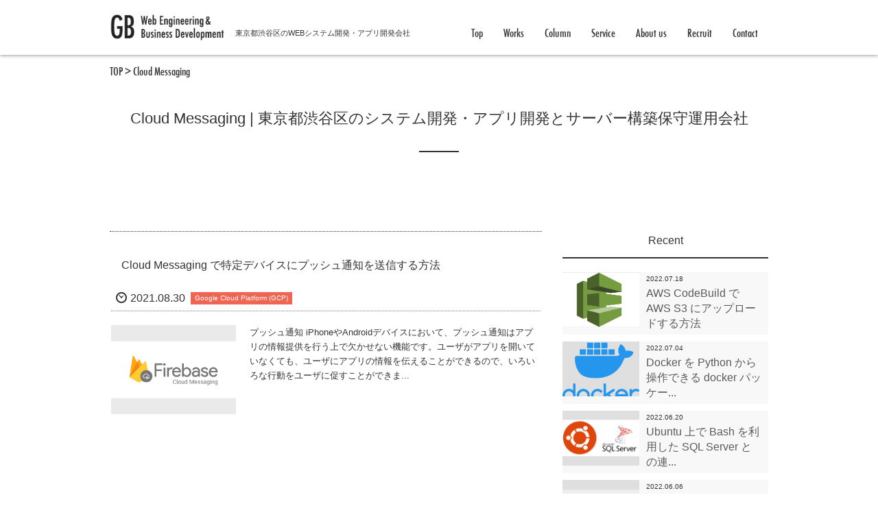

--- FILE ---
content_type: text/html; charset=UTF-8
request_url: https://gb-j.com/tag/cloud-messaging/
body_size: 64852
content:
<!DOCTYPE html>
<html dir="ltr" lang="ja" class="no-js">

      <head prefix="og: http://ogp.me/ns# fb: http://ogp.me/ns/fb# blog: http://ogp.me/ns/website#">
                  <meta charset="UTF-8" />
          <meta http-equiv="X-UA-Compatible" content="IE=edge">
          <meta name="viewport" content="width=device-width,initial-scale=1,minimum-scale=1,maximum-scale=1,user-scalable=no" />
          <meta name="keywords" content="Cloud Messaging | 東京都渋谷区のシステム開発・アプリ開発とサーバー構築保守運用会社keyword1, keyword2, keyword3" /><meta name="description" content="Cloud Messaging | 東京都渋谷区のシステム開発・アプリ開発とサーバー構築保守運用会社タグの記事一覧" /><meta property="og:title" content="Cloud Messaging | 東京都渋谷区のシステム開発・アプリ開発とサーバー構築保守運用会社 | 株式会社GB" /><meta property="og:type" content="article" /><meta property="og:url" content="https://gb-j.com/tag/cloud-messaging/" /><meta property="og:image" content="" /><meta property="og:description" content="Cloud Messaging | 東京都渋谷区のシステム開発・アプリ開発とサーバー構築保守運用会社タグの記事一覧" />                            <link rel="pingback" href="https://gb-j.com/xmlrpc.php" />
                            
		<!-- All in One SEO 4.6.0 - aioseo.com -->
		<title>Cloud Messaging | 東京都渋谷区のシステム開発・アプリ開発とサーバー構築保守運用会社</title>
		<meta name="robots" content="max-image-preview:large" />
		<link rel="canonical" href="https://gb-j.com/tag/cloud-messaging/" />
		<meta name="generator" content="All in One SEO (AIOSEO) 4.6.0" />
		<meta name="google" content="nositelinkssearchbox" />
		<script type="application/ld+json" class="aioseo-schema">
			{"@context":"https:\/\/schema.org","@graph":[{"@type":"BreadcrumbList","@id":"https:\/\/gb-j.com\/tag\/cloud-messaging\/#breadcrumblist","itemListElement":[{"@type":"ListItem","@id":"https:\/\/gb-j.com\/#listItem","position":1,"name":"\u5bb6","item":"https:\/\/gb-j.com\/","nextItem":"https:\/\/gb-j.com\/tag\/cloud-messaging\/#listItem"},{"@type":"ListItem","@id":"https:\/\/gb-j.com\/tag\/cloud-messaging\/#listItem","position":2,"name":"Cloud Messaging","previousItem":"https:\/\/gb-j.com\/#listItem"}]},{"@type":"CollectionPage","@id":"https:\/\/gb-j.com\/tag\/cloud-messaging\/#collectionpage","url":"https:\/\/gb-j.com\/tag\/cloud-messaging\/","name":"Cloud Messaging | \u6771\u4eac\u90fd\u6e0b\u8c37\u533a\u306e\u30b7\u30b9\u30c6\u30e0\u958b\u767a\u30fb\u30a2\u30d7\u30ea\u958b\u767a\u3068\u30b5\u30fc\u30d0\u30fc\u69cb\u7bc9\u4fdd\u5b88\u904b\u7528\u4f1a\u793e","inLanguage":"ja","isPartOf":{"@id":"https:\/\/gb-j.com\/#website"},"breadcrumb":{"@id":"https:\/\/gb-j.com\/tag\/cloud-messaging\/#breadcrumblist"}},{"@type":"Organization","@id":"https:\/\/gb-j.com\/#organization","name":"\u682a\u5f0f\u4f1a\u793eGB","url":"https:\/\/gb-j.com\/"},{"@type":"WebSite","@id":"https:\/\/gb-j.com\/#website","url":"https:\/\/gb-j.com\/","name":"\u682a\u5f0f\u4f1a\u793eGB","description":"\u6771\u4eac\u90fd\u6e0b\u8c37\u533a\u306e\u30b7\u30b9\u30c6\u30e0\u30fb\u30a2\u30d7\u30ea\u958b\u767a\u3068\u4fdd\u5b88\u904b\u7528\u4f1a\u793e","inLanguage":"ja","publisher":{"@id":"https:\/\/gb-j.com\/#organization"}}]}
		</script>
		<!-- All in One SEO -->

<link rel='dns-prefetch' href='//ajax.googleapis.com' />
<link rel="alternate" type="application/rss+xml" title="株式会社GB &raquo; フィード" href="https://gb-j.com/feed/" />
<link rel="alternate" type="application/rss+xml" title="株式会社GB &raquo; コメントフィード" href="https://gb-j.com/comments/feed/" />
<link rel="alternate" type="application/rss+xml" title="株式会社GB &raquo; Cloud Messaging タグのフィード" href="https://gb-j.com/tag/cloud-messaging/feed/" />
<link rel='stylesheet' id='wp-block-library-css' href='https://gb-j.com/wp-includes/css/dist/block-library/style.min.css?ver=6.5.2' type='text/css' media='all' />
<style id='classic-theme-styles-inline-css' type='text/css'>
/*! This file is auto-generated */
.wp-block-button__link{color:#fff;background-color:#32373c;border-radius:9999px;box-shadow:none;text-decoration:none;padding:calc(.667em + 2px) calc(1.333em + 2px);font-size:1.125em}.wp-block-file__button{background:#32373c;color:#fff;text-decoration:none}
</style>
<style id='global-styles-inline-css' type='text/css'>
body{--wp--preset--color--black: #000000;--wp--preset--color--cyan-bluish-gray: #abb8c3;--wp--preset--color--white: #ffffff;--wp--preset--color--pale-pink: #f78da7;--wp--preset--color--vivid-red: #cf2e2e;--wp--preset--color--luminous-vivid-orange: #ff6900;--wp--preset--color--luminous-vivid-amber: #fcb900;--wp--preset--color--light-green-cyan: #7bdcb5;--wp--preset--color--vivid-green-cyan: #00d084;--wp--preset--color--pale-cyan-blue: #8ed1fc;--wp--preset--color--vivid-cyan-blue: #0693e3;--wp--preset--color--vivid-purple: #9b51e0;--wp--preset--gradient--vivid-cyan-blue-to-vivid-purple: linear-gradient(135deg,rgba(6,147,227,1) 0%,rgb(155,81,224) 100%);--wp--preset--gradient--light-green-cyan-to-vivid-green-cyan: linear-gradient(135deg,rgb(122,220,180) 0%,rgb(0,208,130) 100%);--wp--preset--gradient--luminous-vivid-amber-to-luminous-vivid-orange: linear-gradient(135deg,rgba(252,185,0,1) 0%,rgba(255,105,0,1) 100%);--wp--preset--gradient--luminous-vivid-orange-to-vivid-red: linear-gradient(135deg,rgba(255,105,0,1) 0%,rgb(207,46,46) 100%);--wp--preset--gradient--very-light-gray-to-cyan-bluish-gray: linear-gradient(135deg,rgb(238,238,238) 0%,rgb(169,184,195) 100%);--wp--preset--gradient--cool-to-warm-spectrum: linear-gradient(135deg,rgb(74,234,220) 0%,rgb(151,120,209) 20%,rgb(207,42,186) 40%,rgb(238,44,130) 60%,rgb(251,105,98) 80%,rgb(254,248,76) 100%);--wp--preset--gradient--blush-light-purple: linear-gradient(135deg,rgb(255,206,236) 0%,rgb(152,150,240) 100%);--wp--preset--gradient--blush-bordeaux: linear-gradient(135deg,rgb(254,205,165) 0%,rgb(254,45,45) 50%,rgb(107,0,62) 100%);--wp--preset--gradient--luminous-dusk: linear-gradient(135deg,rgb(255,203,112) 0%,rgb(199,81,192) 50%,rgb(65,88,208) 100%);--wp--preset--gradient--pale-ocean: linear-gradient(135deg,rgb(255,245,203) 0%,rgb(182,227,212) 50%,rgb(51,167,181) 100%);--wp--preset--gradient--electric-grass: linear-gradient(135deg,rgb(202,248,128) 0%,rgb(113,206,126) 100%);--wp--preset--gradient--midnight: linear-gradient(135deg,rgb(2,3,129) 0%,rgb(40,116,252) 100%);--wp--preset--font-size--small: 13px;--wp--preset--font-size--medium: 20px;--wp--preset--font-size--large: 36px;--wp--preset--font-size--x-large: 42px;--wp--preset--spacing--20: 0.44rem;--wp--preset--spacing--30: 0.67rem;--wp--preset--spacing--40: 1rem;--wp--preset--spacing--50: 1.5rem;--wp--preset--spacing--60: 2.25rem;--wp--preset--spacing--70: 3.38rem;--wp--preset--spacing--80: 5.06rem;--wp--preset--shadow--natural: 6px 6px 9px rgba(0, 0, 0, 0.2);--wp--preset--shadow--deep: 12px 12px 50px rgba(0, 0, 0, 0.4);--wp--preset--shadow--sharp: 6px 6px 0px rgba(0, 0, 0, 0.2);--wp--preset--shadow--outlined: 6px 6px 0px -3px rgba(255, 255, 255, 1), 6px 6px rgba(0, 0, 0, 1);--wp--preset--shadow--crisp: 6px 6px 0px rgba(0, 0, 0, 1);}:where(.is-layout-flex){gap: 0.5em;}:where(.is-layout-grid){gap: 0.5em;}body .is-layout-flow > .alignleft{float: left;margin-inline-start: 0;margin-inline-end: 2em;}body .is-layout-flow > .alignright{float: right;margin-inline-start: 2em;margin-inline-end: 0;}body .is-layout-flow > .aligncenter{margin-left: auto !important;margin-right: auto !important;}body .is-layout-constrained > .alignleft{float: left;margin-inline-start: 0;margin-inline-end: 2em;}body .is-layout-constrained > .alignright{float: right;margin-inline-start: 2em;margin-inline-end: 0;}body .is-layout-constrained > .aligncenter{margin-left: auto !important;margin-right: auto !important;}body .is-layout-constrained > :where(:not(.alignleft):not(.alignright):not(.alignfull)){max-width: var(--wp--style--global--content-size);margin-left: auto !important;margin-right: auto !important;}body .is-layout-constrained > .alignwide{max-width: var(--wp--style--global--wide-size);}body .is-layout-flex{display: flex;}body .is-layout-flex{flex-wrap: wrap;align-items: center;}body .is-layout-flex > *{margin: 0;}body .is-layout-grid{display: grid;}body .is-layout-grid > *{margin: 0;}:where(.wp-block-columns.is-layout-flex){gap: 2em;}:where(.wp-block-columns.is-layout-grid){gap: 2em;}:where(.wp-block-post-template.is-layout-flex){gap: 1.25em;}:where(.wp-block-post-template.is-layout-grid){gap: 1.25em;}.has-black-color{color: var(--wp--preset--color--black) !important;}.has-cyan-bluish-gray-color{color: var(--wp--preset--color--cyan-bluish-gray) !important;}.has-white-color{color: var(--wp--preset--color--white) !important;}.has-pale-pink-color{color: var(--wp--preset--color--pale-pink) !important;}.has-vivid-red-color{color: var(--wp--preset--color--vivid-red) !important;}.has-luminous-vivid-orange-color{color: var(--wp--preset--color--luminous-vivid-orange) !important;}.has-luminous-vivid-amber-color{color: var(--wp--preset--color--luminous-vivid-amber) !important;}.has-light-green-cyan-color{color: var(--wp--preset--color--light-green-cyan) !important;}.has-vivid-green-cyan-color{color: var(--wp--preset--color--vivid-green-cyan) !important;}.has-pale-cyan-blue-color{color: var(--wp--preset--color--pale-cyan-blue) !important;}.has-vivid-cyan-blue-color{color: var(--wp--preset--color--vivid-cyan-blue) !important;}.has-vivid-purple-color{color: var(--wp--preset--color--vivid-purple) !important;}.has-black-background-color{background-color: var(--wp--preset--color--black) !important;}.has-cyan-bluish-gray-background-color{background-color: var(--wp--preset--color--cyan-bluish-gray) !important;}.has-white-background-color{background-color: var(--wp--preset--color--white) !important;}.has-pale-pink-background-color{background-color: var(--wp--preset--color--pale-pink) !important;}.has-vivid-red-background-color{background-color: var(--wp--preset--color--vivid-red) !important;}.has-luminous-vivid-orange-background-color{background-color: var(--wp--preset--color--luminous-vivid-orange) !important;}.has-luminous-vivid-amber-background-color{background-color: var(--wp--preset--color--luminous-vivid-amber) !important;}.has-light-green-cyan-background-color{background-color: var(--wp--preset--color--light-green-cyan) !important;}.has-vivid-green-cyan-background-color{background-color: var(--wp--preset--color--vivid-green-cyan) !important;}.has-pale-cyan-blue-background-color{background-color: var(--wp--preset--color--pale-cyan-blue) !important;}.has-vivid-cyan-blue-background-color{background-color: var(--wp--preset--color--vivid-cyan-blue) !important;}.has-vivid-purple-background-color{background-color: var(--wp--preset--color--vivid-purple) !important;}.has-black-border-color{border-color: var(--wp--preset--color--black) !important;}.has-cyan-bluish-gray-border-color{border-color: var(--wp--preset--color--cyan-bluish-gray) !important;}.has-white-border-color{border-color: var(--wp--preset--color--white) !important;}.has-pale-pink-border-color{border-color: var(--wp--preset--color--pale-pink) !important;}.has-vivid-red-border-color{border-color: var(--wp--preset--color--vivid-red) !important;}.has-luminous-vivid-orange-border-color{border-color: var(--wp--preset--color--luminous-vivid-orange) !important;}.has-luminous-vivid-amber-border-color{border-color: var(--wp--preset--color--luminous-vivid-amber) !important;}.has-light-green-cyan-border-color{border-color: var(--wp--preset--color--light-green-cyan) !important;}.has-vivid-green-cyan-border-color{border-color: var(--wp--preset--color--vivid-green-cyan) !important;}.has-pale-cyan-blue-border-color{border-color: var(--wp--preset--color--pale-cyan-blue) !important;}.has-vivid-cyan-blue-border-color{border-color: var(--wp--preset--color--vivid-cyan-blue) !important;}.has-vivid-purple-border-color{border-color: var(--wp--preset--color--vivid-purple) !important;}.has-vivid-cyan-blue-to-vivid-purple-gradient-background{background: var(--wp--preset--gradient--vivid-cyan-blue-to-vivid-purple) !important;}.has-light-green-cyan-to-vivid-green-cyan-gradient-background{background: var(--wp--preset--gradient--light-green-cyan-to-vivid-green-cyan) !important;}.has-luminous-vivid-amber-to-luminous-vivid-orange-gradient-background{background: var(--wp--preset--gradient--luminous-vivid-amber-to-luminous-vivid-orange) !important;}.has-luminous-vivid-orange-to-vivid-red-gradient-background{background: var(--wp--preset--gradient--luminous-vivid-orange-to-vivid-red) !important;}.has-very-light-gray-to-cyan-bluish-gray-gradient-background{background: var(--wp--preset--gradient--very-light-gray-to-cyan-bluish-gray) !important;}.has-cool-to-warm-spectrum-gradient-background{background: var(--wp--preset--gradient--cool-to-warm-spectrum) !important;}.has-blush-light-purple-gradient-background{background: var(--wp--preset--gradient--blush-light-purple) !important;}.has-blush-bordeaux-gradient-background{background: var(--wp--preset--gradient--blush-bordeaux) !important;}.has-luminous-dusk-gradient-background{background: var(--wp--preset--gradient--luminous-dusk) !important;}.has-pale-ocean-gradient-background{background: var(--wp--preset--gradient--pale-ocean) !important;}.has-electric-grass-gradient-background{background: var(--wp--preset--gradient--electric-grass) !important;}.has-midnight-gradient-background{background: var(--wp--preset--gradient--midnight) !important;}.has-small-font-size{font-size: var(--wp--preset--font-size--small) !important;}.has-medium-font-size{font-size: var(--wp--preset--font-size--medium) !important;}.has-large-font-size{font-size: var(--wp--preset--font-size--large) !important;}.has-x-large-font-size{font-size: var(--wp--preset--font-size--x-large) !important;}
.wp-block-navigation a:where(:not(.wp-element-button)){color: inherit;}
:where(.wp-block-post-template.is-layout-flex){gap: 1.25em;}:where(.wp-block-post-template.is-layout-grid){gap: 1.25em;}
:where(.wp-block-columns.is-layout-flex){gap: 2em;}:where(.wp-block-columns.is-layout-grid){gap: 2em;}
.wp-block-pullquote{font-size: 1.5em;line-height: 1.6;}
</style>
<link rel='stylesheet' id='digipress-css' href='https://gb-j.com/wp-content/themes/dp-escena/css/pc.css?ver=20260121' type='text/css' media='all' />
<link rel='stylesheet' id='dp-visual-css' href='https://gb-j.com/wp-content/uploads/digipress/escena/css/visual-custom.css?ver=20260121' type='text/css' media='all' />
<script type="text/javascript" src="https://ajax.googleapis.com/ajax/libs/jquery/1/jquery.min.js?ver=6.5.2" id="jquery-js"></script>
<link rel="https://api.w.org/" href="https://gb-j.com/wp-json/" /><link rel="alternate" type="application/json" href="https://gb-j.com/wp-json/wp/v2/tags/210" /><link rel="EditURI" type="application/rsd+xml" title="RSD" href="https://gb-j.com/xmlrpc.php?rsd" />
<!-- Favicon Rotator -->
<link rel="shortcut icon" href="https://gb-j.com/wp-content/uploads/2016/10/favicon-16x16.png" />
<link rel="apple-touch-icon-precomposed" href="https://gb-j.com/wp-content/uploads/2016/10/favicon-114x114.png" />
<!-- End Favicon Rotator -->
<script type="text/javascript">
	window._wp_rp_static_base_url = 'https://wprp.sovrn.com/static/';
	window._wp_rp_wp_ajax_url = "https://gb-j.com/wp-admin/admin-ajax.php";
	window._wp_rp_plugin_version = '3.6.4';
	window._wp_rp_post_id = '2447';
	window._wp_rp_num_rel_posts = '5';
	window._wp_rp_thumbnails = true;
	window._wp_rp_post_title = 'Cloud+Messaging+%E3%81%A7%E7%89%B9%E5%AE%9A%E3%83%87%E3%83%90%E3%82%A4%E3%82%B9%E3%81%AB%E3%83%97%E3%83%83%E3%82%B7%E3%83%A5%E9%80%9A%E7%9F%A5%E3%82%92%E9%80%81%E4%BF%A1%E3%81%99%E3%82%8B%E6%96%B9%E6%B3%95';
	window._wp_rp_post_tags = ['cloud+messaging', 'gcp', 'firebase', 'programming', 'google+cloud+platform+%28gcp%29', 'technical+column', 'iphon', 'gt', 'br', 'googl', 'badg', 'aw', 'cloud', 'bra', 'alert', 'android', 'azur', 'messag', 'io', 'applic', 'sound'];
	window._wp_rp_promoted_content = true;
</script>
<link rel="stylesheet" href="https://gb-j.com/wp-content/plugins/wordpress-23-related-posts-plugin/static/themes/vertical-m.css?version=3.6.4" />
<style type="text/css">
.wp_rp_wrap .related_post_title {
background:none !important;
border:none !important;
}
ul.related_post {
 list-style:none;
}
related_post wp_rp .entry ul li:before{
content"" !important;
}
ul.related_post li {
}
ul.related_post li a {
}
ul.related_post li img {
}</style>
		<style type="text/css" id="wp-custom-css">
			body {
    font-family:'Helvetica Neue','Segoe UI','Hiragino Kaku Gothic ProN',Meiryo,sans-serif;
}
#header-menu .menu li a,.single-title,.breadcrumbs,#footer_menu li a ,#footer-copyright{
    font-family: futura-condensed,'Helvetica Neue','Segoe UI','Hiragino Kaku Gothic ProN',Meiryo,sans-serif;
}
.tc {
    text-align: center;
}

#main {
    overflow: auto !important;
    line-height: 1.6;
}

.entry {
    margin: auto;
    font-size: 16px;
}

.main-home-paged {
    border-top: #ccc 1px solid;
}

#headline-slider-inner h1.headline-static-title {
    margin: auto;
}

#top-header.fixed {
    height: 30px;
}

.container {
    box-sizing: border-box;
    width: 100%;
    max-width: 960px;
    position: relative;
    margin: 0 auto;
    padding: 0 20px;
}

.hd_banner_img.img_fixed {
    display: none;
}

#slider {
    display: none;
    clear: both;
}

.row {
    clear: both;
    overflow: hidden;
}

#header-logo,
#header-logo h1,
#header-logo h1 a {
    max-width: 500px !important;
}

.logoTxt {
    font-size: 1.1rem;
    padding: 5px 0 0 15px;
}

.date {
    width: 90px;
    float: left;
}

.date time {
    font-size: 1.6rem !important;
}

.title a {
    font-size: 1.6rem !important;
}

.icon-user.vcard {
    display: none;
}

.contactTable {
    width: 90%;
    margin: 15px 0 45px;
}

.contactTable th {
    white-space: nowrap;
}

.entry h3,
.entry h4 {
    font-weight: bold;
    margin: 60px auto 30px;
}

#widget-post-footer .dp-widget-content {
    margin-bottom: 60px;
}

.indexWorks {}

.indexWorks li {
    width: 49%;
    float: left;
    padding: 5px;
    box-sizing: border-box;
    border: 1px solid #ccc;
    margin: 0 1% 3px 0;
    overflow: hidden;
    -webkit-column-break-inside: avoid;
    page-break-inside: avoid;
    break-inside: avoid;
}

.indexWorks li .thumb {
    position: relative;
    width: 100%;
    float: none;
    overflow: hidden;
}

.indexWorks li .thumb:before {
    content: "";
    display: block;
    padding-top: 66.6%;
    /* 高さを幅の75%に固定 */
}

.indexWorks li .thumb .excerpt_title_wid {
    position: absolute;
    top: 0;
    right: 0;
    font-size: 1.2rem;
    color: #fff;
    background: #333;
    z-index: 2;
}

.indexWorks li .thumb img {
    max-width: 100%;
    position: absolute;
    top: 0;
    left: 0;
    bottom: 0;
    right: 0;
}

.newsArticle .title {
    overflow: hidden;
}

.newsArticle p {
    margin-bottom: 20px;
}

.inside-title {
    position: relative;
}

.more-entry-link {
    display: none;
}

.inside-title .title {
    font-size: 18px;
    font-weight: bold;
    margin-top: 15px;
}

.inside-title span:before,
.inside-title span:after,
.comment-reply-title span:before,
.comment-reply-title span:after {
    border: none;
}

.single-title {
    margin: 20px auto 30px;
}

.single-title span {
    padding-bottom: 15px;
}

.single-title span span {
    font-size: 1.4rem;
    padding-bottom: 0;
    display: block;
    margin-top: -10px;
}

.wide-content {
    float: left;
    padding-right: 15px;
}

#sidebar {
    float: right;
}

.loop-article-normal>div.frame {
    overflow: hidden;
    margin: 15px 0;
    padding: 0;
    border: 2px solid transparent;
}

span.sub {
    display: block;
    padding-bottom: 15px;
    font-size: 2.4rem;
}

#widget-top-content-bottom .dp-widget-content {
    margin-bottom: 0 !important;
}

.more {
    float: right;
    padding-right: 15px;
}

#main-content {
    padding-top: 0 !important;
}

#dp_breadcrumb {
    margin-bottom: 30px;
}

#footer #footer-copyright {
    font-size: 1.4rem;
}

.recruit p.step,
.recruit p.arrow {
    margin-bottom: 5px;
}

.recruit p.arrow {
    padding-left: 2em;
    font-size: 1.8rem;
}

.widget_categories ul li a,
.tagcloud a {
    font-size: 1.4rem !important;
}

.trackback_url_area {
    display: none !important;
}

.dp-widget-content .textwidget input[type="submit"],
.dp-widget-content .dp_text_widget input[type="submit"],
.comment div input[type="submit"],
.entry input[type="submit"] {
    line-height: 35px;
    padding: 5px 15px;
    font-size: 2rem;
}

#mm-1 #side-search {
    display: none;
}

#footer_menu {
    text-align: center;
    border: 1px solid rgba(255, 255, 255, 0.2);
    border-radius: 3px;
    padding: 0;
    margin: 10px 10px 20px 10px;
}

#footer_menu li a {
    margin: 0;
    position: relative;
    display: inline;
    padding: 5px 20px 5px 0;
}

#footer_menu li:after {
    position: relative;
    font-family: dpicons;
    font-style: normal;
    font-weight: normal;
    text-decoration: inherit;
    font-variant: normal;
    text-transform: none;
    margin-right: .15em;
    margin-left: .15em;
    line-height: 1;
    -webkit-font-smoothing: antialiased;
    -moz-osx-font-smoothing: grayscale;
    content: "\e6a8";
    position: absolute;
    top: 0;
    right: 15px;
    bottom: auto;
    left: auto;
    height: 36px;
    width: 10px;
    line-height: 36px;
}

.widget_categories {
    margin-top: 40px;
}

.postmetadata_archive .entrylist-cat a {
    vertical-align: top;
    margin-top: 5px !important;
}

.meta_box .entrylist-cat a {
    vertical-align: top;
}

.postmeta_title .tags a,
.postmeta_bottom .tags a {
    border-color: #87ceac;
    background-color: #87ceac;
}

.postmeta_title .tags a:before,
.postmeta_bottom .tags a:before {
    border-color: transparent #87ceac transparent transparent !important;
}

.entry ul li {
    position: relative;
}

.entry ul li:before {
    content: "・";
    top: 0.1em;
    left: 0;
    margin: 0;
    padding: 0;
    font-size: 2rem;
}

.loop-article-normal .thumbnail-frame img,
.loop-article .thumbnail-frame img,
.rel_post_1col .thumbnail-frame img,
.rel_post_2col .thumbnail-frame img,
.alignMiddle {
    position: relative;
    top: 50%;
    -webkit-transform: translateY(-50%);
    -ms-transform: translateY(-50%);
    transform: translateY(-50%);
}

.contentArticle {
    width: 50%;
    float: left;
    padding: 0 15px;
    box-sizing: border-box;
}

.contentArticle p,
.contentArticle p a,
.contentArticle p a:visited {
    font-size: 1.2rem;
    margin-bottom: 10px;
    color: #333;
}

.contentArticle p.date {
    width: 90px;
    float: left;
    color: #f06452
}

.contactTable th {
    vertical-align: top;
}

.contactTable textarea {}

#main {
    overflow: auto !important;
    line-height: 1.6;
}

.row {
    clear: both;
    overflow: hidden;
}

.date {
    width: 90px;
    float: left;
}

.date time {
    font-size: 1.6rem !important;
}

.title a {
    font-size: 1.6rem !important;
}

.icon-user.vcard {
    display: none;
}

.entry dl.serviceMenuDl {
    border-width: 0 1px 1px;
    border: 1px solid rgba(51, 51, 51, 0.1);
}

.entry dl.serviceMenuDl dt {
    text-align: center;
    border: none;
}

.entry .serviceMenuDl dd {
    border: none;
}

.maintenanceTableOuter {
    width: 100%;
    min-width: 800px;
    overflow-x: scroll;
    margin-bottom: 60px;
}

.entry .maintenanceTable {
    margin-bottom: 0;
}

.contactTable th {
    white-space: nowrap;
}

.entry h3,
.entry h4 {
    font-weight: bold;
    margin: 60px auto 30px;
}

#widget-post-footer .dp-widget-content {
    margin-bottom: 60px;
}

.newsArticle .title {
    overflow: hidden;
}

.newsArticle p {
    margin-bottom: 20px;
}

.inside-title {
    position: relative;
}

.more-entry-link {
    display: none;
}

.inside-title .title {
    font-size: 18px;
    font-weight: bold;
    margin-top: 15px;
}

.inside-title span:before,
.inside-title span:after,
.comment-reply-title span:before,
.comment-reply-title span:after {
    border: none;
}

.wide-content {
    float: left;
    padding-right: 15px;
}

#sidebar {
    float: right;
}

.loop-article-normal>div.frame {
    overflow: hidden;
    margin: 15px 0;
    padding: 0;
    border: 2px solid transparent;
}

span.sub {
    display: block;
    padding-bottom: 15px;
    font-size: 2.4rem;
}

#widget-top-content-bottom .dp-widget-content {
    margin-bottom: 0 !important;
}

.more {
    float: right;
    padding-right: 15px;
    color: #f06452;
    clear: both;
    margin-bottom: 30px;
}

#main-content {
    padding-top: 0 !important;
}

#dp_breadcrumb {
    margin-bottom: 30px;
}

#footer #footer-copyright {
    font-size: 1.4rem;
}

.recruit p.step,
.recruit p.arrow {
    margin-bottom: 5px;
}

.recruit p.arrow {
    padding-left: 2em;
    font-size: 1.8rem;
}

.widget_categories ul li a,
.tagcloud a {
    font-size: 1.4rem !important;
}

.trackback_url_area {
    display: none !important;
}

.dp-widget-content .textwidget input[type="submit"],
.dp-widget-content .dp_text_widget input[type="submit"],
.comment div input[type="submit"],
.entry input[type="submit"] {
    line-height: 35px;
    padding: 5px 15px;
    font-size: 2rem;
}

#mm-1 #side-search {
    display: none;
}

#footer_menu {
    text-align: center;
    border: 1px solid rgba(255, 255, 255, 0.2);
    border-radius: 3px;
    padding: 0;
    margin: 10px 10px 20px 10px;
}

.widget_categories {
    margin-top: 40px;
}

.postmetadata_archive .entrylist-cat a {
    vertical-align: top;
    margin-top: 5px !important;
}

.meta_box .entrylist-cat a {
    vertical-align: top;
}

.postmeta_title .tags a,
.postmeta_bottom .tags a {
    border-color: #87ceac;
    background-color: #87ceac;
}

.postmeta_title .tags a:before,
.postmeta_bottom .tags a:before {
    border-color: transparent #87ceac transparent transparent !important;
}

.entry ul li {
    position: relative;
}

.entry ul li:before {
    content: "・";
    top: 0.1em;
    left: 0;
    margin: 0;
    padding: 0;
    font-size: 2rem;
}

.loop-article-normal .thumbnail-frame img,
.loop-article .thumbnail-frame img,
.rel_post_1col .thumbnail-frame img,
.rel_post_2col .thumbnail-frame img,
.alignMiddle {
    position: relative;
    top: 50%;
    -webkit-transform: translateY(-50%);
    -ms-transform: translateY(-50%);
    transform: translateY(-50%);
}

.recent_entries.thumb li {
    padding: 0;
}

.recent_entries.thumb li .excerpt_title_wid {
    margin: 5px 0;
}

.recent_entries.thumb li .excerpt_title_wid a {
    line-height: 1.4;
}

div.wp_rp_content {
    padding-top: 30px;
    width: 100%;
}

ul.related_post {
    width: 100%;
}

.entry ul.related_post li {
    height: 80px !important;
    width: 100% !important;
    border-bottom: 1px solid #ccc;
    margin: 0 !important;
    padding: 10px !important;
}

.entry ul.related_post li .wp_rp_title {
    color: #333333;
    font-size: 1.6rem !important;
}

.entry ul.related_post li img {
    margin: 0 10px 0 0 !important;
    width: auto !important;
    height: 80px !important;
    float: left;
}

.entry ul.related_post li:before {
    content: "";
    display: none;
}

.entry ul.related_post li img {
    border-radius: 0 !important;
    box-shadow: none !important;
}

.contentArticle {
    width: 50%;
    float: left;
    padding: 0 15px;
    box-sizing: border-box;
}

.contentArticle p,
.contentArticle p a,
.contentArticle p a:visited {
    font-size: 1.2rem;
    margin-bottom: 10px;
    color: #333;
}

.contentArticle p.date {
    width: 90px;
    float: left;
    color: #f06452
}

.contactTable th {
    vertical-align: top;
}

.contactTable textarea {}

.toContact {
    text-align: center;
    height: 48px;
    line-height: 48px;
    display: block;
    font-weight: bold;
    background: #f06452;
    color: #fff !important;
    width: 220px;
    border-radius: 25px;
    margin: 0 auto 15px;
}

.toContact:hover {
    color: #fff !important;
    font-weight: bold;
    background: #404040;
}
.toContact.toRecruit{
    width: 100%;
    max-width: 360px;

}

.ggmap {
    position: relative;
    padding-bottom: 48%;
    padding-top: 30px;
    height: 0;
    overflow: hidden;
    margin-bottom: 30px;
}

.ggmap iframe,
.ggmap object,
.ggmap embed {
    position: absolute;
    top: 0;
    left: 0;
    width: 100%;
    height: 100%;
}

#footer_menu {
    overflow: hidden;
}

#footer_menu {
    border: none !important;
    max-width: 800px !important;
    margin: 10px auto 20px !important;
}

#footer_menu li {
    position: relative;
    width: 49%;
    float: left;
    border: none;
}

#footer_menu_mobile,
#footer_menu_mobile li {
    border: none !important;
}

#footer_menu li:after {
    position: relative !important;
    top: 2px !important;
}

#bottom-of-post-mobile .title {
    padding: 5px !important;
}

.worksTag li {
    display: inline-block;
    vertical-align: middle;
    font-size: 1.2rem;
    padding: 0px 8px;
    margin: 0 5px 0px 0;
    cursor: pointer;
}

.worksTag li.all {
    color: #f06452;
    font-size: 1.4rem;
    border: 1px solid #fff;
    background: #fff;
}

.worksTag li.all.on,
.worksTag li.industry.on,
.worksTag li.industry:hover {
    color: #f06452;
    background: #fff;
    border: 1px solid #f06452;
}

.worksTag li.industry,
.worksTag li.tags:hover,
.worksTag li.on {
    color: #fff;
    background: #f06452;
    border: 1px solid #f06452;
}

.worksTag li.tags {
    color: #fff;
    background: #666;
    border: 1px solid #666;
}

.worksTag li.tags.on,
.worksTag li.tags:hover {
    color: #666;
    background: #fff;
    border: 1px solid #666;
}
.worksTag{
    padding-bottom: 30px;
}
.worksList {
    margin: 0 auto;
    background-color: #fff;
    column-count: 3;
    column-gap: 0;
}

.worksList li {
    padding: 15px;
    box-sizing: border-box;
    border: 1px solid #ccc;
    margin: 0 1% 5px;
    overflow: hidden;
    -webkit-column-break-inside: avoid;
    page-break-inside: avoid;
    break-inside: avoid;
}


.thumbnailImg {
    width: 100%;
    display: flex;
    align-items: center;
    margin: 7px auto 0;
    overflow: hidden;
    background: #f1f1f1;
}

.content-img {
    background: #f1f1f1;
    text-align: center;
    margin: 10px auto;
}

.thumbnailImg img,
.content-img img {
    max-width: 100%;
}

#content-title {
    font-weight: bold;
    margin: 0 0 5px;
}

.title {
    padding: 15px;
}

.learningLink .title {
    padding: 0;
}

.tags {
    overflow: hidden;
    padding: 6px 0 5px;
}

ul.worksList li .tags li {
    display: inline-flex;
    width: auto;
    padding: 0px 5px;
    margin: 0;
    font-size: 1.2rem;
    border: 1px solid rgba(51, 51, 51, 0.8);
    color: rgba(51, 51, 51, 0.8);
}

#content-summary {
    font-size: 1.4rem;
}

.worksDetail {
    line-height: 1.7;
}

.worksDetail p {
    color: #fff;
    margin: 0 6px;
    line-height: 1.6;
    position: relative;
    display: inline-block;
    padding: 1px 6px;
    border-color: #666;
    background-color: #666;
    font-size: 1.2rem;
}

.worksDetail p:before {
    content: "";
    display: block;
    position: absolute;
    top: 0;
    right: auto;
    bottom: auto;
    left: -10px;
    width: 0;
    height: 0;
    border-style: solid;
    border-width: 10px 10px 10px 0;
    border-color: transparent #666 transparent transparent !important;
}

.worksDetail p:after {
    content: "";
    display: block;
    width: 2px;
    height: 2px;
    border-radius: 50%;
    background: #fff;
    position: absolute;
    top: 9px;
    right: auto;
    bottom: auto;
    left: -3px;
}

#content-man_month_cost {
    font-size: 1.4rem;
    line-height: 1.6;
    margin-top: 6px;
}

#content-industry span {
    color: #fff;
    font-size: 1.2rem;
    padding: 1px 4px;
    background: #f06452;
}

.widget-post-thumb img {
    position: relative;
    top: 50%;
    -webkit-transform: translateY(-50%);
    -ms-transform: translateY(-50%);
    transform: translateY(-50%);
}

.consultOuter ol li {
    margin-bottom: 30px;
    padding-left: 1em;
    text-indent: -1em;
}

.flowDl {
    margin-bottom: 30px;
}

.flowDl dt {
    font-weight: bold;
    text-align: center;
}

.flowDl dd {
    text-align: center;
    border: none;
}

button.btn_submit {
    color: #fff;
    background: #f06452;
    font-size: 100%;
    line-height: 35px;
    padding: 5px 15px;
    font-size: 2rem;
}

.mwform-radio-field label {
    display: block;
}

.mw_wp_form .horizontal-item+.horizontal-item {
    margin: 0 !important;
}

.anchor {
    height: 90px;
    margin-top: -90px;
}

.nowrap {
    white-space: nowrap;
}

.maintenanceTable th,
.maintenanceTable td {
    font-size: 1.2rem;
}

.maintenanceTable td {}
#header-menu .menu li ul.sub-menu{
	width:auto;
}
.recruitSectOuter{
    display: flex;
    justify-content: space-between;
}
.recruitSect{
    width: calc(50% - 15px);
    border: 1px solid #ccc;
    padding: 10px 15px;
    margin-bottom: 30px;
    box-sizing: border-box;
}
.recruitSect h4{
    margin: 15px auto;
}
.recruitSect h5{
    font-weight: bold;
}
.recruitSect p{
    margin-bottom: 15px !important;
}
.skillcheckOuter{
    margin: 30px auto 0;
    border:2px solid rgba(51, 51, 51, 0.1); 
    padding: 15px 30px;
}
.skillcheckOuter h2{
    font-weight: bold;
    margin-bottom: 0 !important;
}

.skillcheckOuter h6{
    font-weight: bold;
    margin-bottom: 15px;
    border-left:none;
    padding: 0 10px;
}
.skillcheckOuter table{
    width: 100%;
}
.skillDl {
border: none;
}
.skillDl dt {
border: none;
background: none;
clear: both;
float: left;
font-weight: normal;
font-size: 14px;
}
.skillDl dt small{
    font-size:13px ;
}
.skillDl dd {
    border-bottom:1px solid rgba(51, 51, 51, 0.1);
    border-width: 0 0 1px;
    text-align: right;
}
.skillDl label{
    display: inline-block;
    margin: 0 3px 0 0;
    cursor: pointer;
    position: relative;
    width: 70px;
}
.skillDl label input[type=radio] {
    appearance: none;
    display: none;
  }
  .skillDl label{
      position: relative;
  }
  .skillDl label input[type=radio] + span{
      white-space: nowrap;
    font-size: 14px;
    position: relative;
    border: 1px solid #19b459;
    border-radius: 20px;
    width: 100%;
    display: block;
    text-align: center;
  }
  .skillDl label input[type=radio]:checked + span{
    position: relative;
    color: #fff;
    background:  #19b459;
  }
@media screen and (max-width:767px) {
    .worksList {
        column-count: 2;
    }

    .container {
        box-sizing: border-box;
        width: 100%;
        max-width: 960px;
        position: relative;
        margin: 0 auto;
        padding: 0 10px;
    }

    .single-title,
    .archive-title {
        border-color: #ccc;
        border-width: 0 0 1px 0;
    }

    .single-title {
        margin: 20px auto;
    }

    .contactTable th,
    .contactTable td {
        display: block;
    }

}

@media screen and (max-width:600px) {
    .worksList {
        column-count: 1;
        column-gap: 0;
    }

    .worksTag {
        display: none;
    }

    .entry ul.related_post li .wp_rp_title {
        font-size: 1.2rem !important;
    }
    .skillcheckOuter{
        padding: 15px;
    }
    .skillDl dt{
        width: 100%;
        height: auto;
        margin-top: 5px;
    }
    .skillDl dd{
        text-align: left;
        padding: 0 10px 5px;
        clear: both;
        overflow: hidden;
    }
    .skillDl label{
        margin: 0 3px 5px 0;
    }
    .recruitSectOuter{
        flex-direction: column;
    }
    .recruitSect{
        width: 100%;
        margin-bottom: 20px;
    }
}

@media screen and (max-width:768px) {
    #header-logo {
        padding: 6px 30px !important;
    }

    .logoTxt {
        display: block;
        font-size: 1rem;
        padding: 2px 0 0 0;
    }

    .contentArticle {
        width: 100%;
        float: none;
    }

    .contentArticle p.date {
        float: none;
        width: 100%;
        margin-bottom: 0;
    }

    .contentArticle p.title {
        margin-bottom: 15px;
    }

    #footer_menu li {
        width: 100%;
        float: none;
        border: none;
    }

    .contentArticle {
        width: 100%;
        float: none;
    }

    .contentArticle p.date {
        float: none;
        width: 100%;
        margin-bottom: 0;
    }

    .contentArticle p.title {
        margin-bottom: 15px;
    }
}

.inputOnly,.confirmOnly{
    display: none;
}
.mw_wp_form_input .inputOnly,.mw_wp_form_confirm .confirmOnly{
    display: inherit;
}
.mw_wp_form_confirm .skillcheckOuter{
    max-width: 700px;
}
.back_btn{
    line-height: 34px;
    padding: 5px 15px;
    font-size: 1.8rem;
    border-radius: 0;
    background: #404040;
    color: #fff;
    box-sizing: border-box;
}		</style>
		                              <script>
                                j$ = jQuery;
                              </script>
                              <script type="text/javascript">
  jQuery(function($){
    $("li.all").click(
      function(){
        $(this).addClass('on');
        $('li.filter').each(function(){
          $(this).removeClass('on');
        });
        $('li.content').each(function(){
          $(this).show();
        });
      }
    );

    $("li.filter.industry").click(
      function(){
        if ($(this).hasClass('on')) {
          $('li.filter.industry').removeClass('on');
        } else {
          $('li.filter.industry.on').removeClass('on');
          $(this).toggleClass('on');
        }
        $('li.all').removeClass('on');

        showHide();
      }
    );

    $("li.filter.tags").click(
      function(){
        $(this).toggleClass('on');
        $('li.all').removeClass('on');

        showHide();
      }
    );

    var showHide = function() {
      var selectIndustry = '';
      var selectTags = [];
      if ($('li.filter.on').length > 0) {
        if ($('li.filter.industry.on').length > 0) {
          selectIndustry = $('li.filter.industry.on').text();
        }

        $('li.filter.tags.on').each(function() {
          selectTags.push($(this).text().replace('-', ' '));
        });

        $('li.content').each(function(){
          var industry = $(this).attr('data-industry');
          var tags = $(this).attr('tag').split(',');

          if (selectIndustry != '' && industry != selectIndustry) {
            $(this).hide();
          } else {
            $(this).show();
          }

          for (var i = 0; i < selectTags.length; i++) {
            if ($.inArray(selectTags[i], tags) == -1) {
              $(this).hide();
            }
          }
        });
      } else {
        $('li.all').trigger('click');
      }

      if (selectIndustry != '' && selectTags.length == 1) {
        history.replaceState('', '', '/works/' + selectIndustry + '業界の' + selectTags.join('').replace(/\s+/g, '-') + 'を用いたシステム開発');
      }
    }

    showHide();
  });
</script>
<!-- Global site tag (gtag.js) - Google Analytics -->
<script async src="https://www.googletagmanager.com/gtag/js?id=UA-70440995-4"></script>
<script>
  window.dataLayer = window.dataLayer || [];
  function gtag(){dataLayer.push(arguments);}
  gtag('js', new Date());

  gtag('config', 'UA-70440995-4');
</script>
      </head>

      <body class="archive tag tag-cloud-messaging tag-210 pc">
        <div id="wrapper">
          <header id="header">
            <div id="header-content">
              <div id="header-logo">
                <h1><a href="https://gb-j.com/" title="株式会社GB">
                <img src="https://gb-j.com/wp-content/uploads/digipress/escena/title/logo.png" alt="株式会社GB" class="dp_title_img" /><span class="logoTxt">東京都渋谷区のWEBシステム開発・アプリ開発会社</span></a></h1>
              </div>
              
                <nav id="header-menu">
<div id="expand_global_menu" class="icon-spaced-menu"><span>Menu</span></div>
<div id="header-menu-content">
<ul id="global_menu_ul" class="menu"><li id="menu-item-155" class="menu-item menu-item-type-custom menu-item-object-custom menu-item-home"><a href="https://gb-j.com/">Top</a></li>
<li id="menu-item-664" class="menu-item menu-item-type-post_type menu-item-object-page"><a href="https://gb-j.com/works/">Works</a></li>
<li id="menu-item-425" class="menu-item menu-item-type-taxonomy menu-item-object-category"><a href="https://gb-j.com/category/column/">Column</a></li>
<li id="menu-item-862" class="menu-item menu-item-type-post_type menu-item-object-page menu-item-has-children"><a href="https://gb-j.com/service/">Service</a>
<ul class="sub-menu">
	<li id="menu-item-2265" class="menu-item menu-item-type-post_type menu-item-object-page"><a href="https://gb-j.com/jigyo-saikochiku/">事業再構築補助金申請代行</a></li>
	<li id="menu-item-1461" class="menu-item menu-item-type-post_type menu-item-object-page"><a href="https://gb-j.com/service/management-consulting/">経営力向上計画認定支援</a></li>
	<li id="menu-item-2209" class="menu-item menu-item-type-post_type menu-item-object-page"><a href="https://gb-j.com/monozukuri-hojyokin-shinsei2021/">ものづくり補助金申請代行とシステム開発</a></li>
	<li id="menu-item-2238" class="menu-item menu-item-type-post_type menu-item-object-page"><a href="https://gb-j.com/system-maintenance/">システム保守サービス</a></li>
	<li id="menu-item-2239" class="menu-item menu-item-type-custom menu-item-object-custom"><a href="https://gb-j.com/crawler-scraping/">クローリング・スクレイピングツール開発</a></li>
</ul>
</li>
<li id="menu-item-14" class="menu-item menu-item-type-post_type menu-item-object-page"><a href="https://gb-j.com/systemengineering-company/">About us</a></li>
<li id="menu-item-13" class="menu-item menu-item-type-post_type menu-item-object-page"><a href="https://gb-j.com/systemengineer-recruit/">Recruit</a></li>
<li id="menu-item-157" class="menu-item menu-item-type-post_type menu-item-object-page"><a href="https://gb-j.com/contact/">Contact</a></li>
</ul></div>
</nav>            </div>
                      </header><div id="main" class="main-not-home clearfix">
<div id="main-content" class="clearfix">
<div class="breadcrumbs" typeof="BreadcrumbList" vocab="http://schema.org/">
  <!-- Breadcrumb NavXT 7.3.0 -->
<span property="itemListElement" typeof="ListItem"><a property="item" typeof="WebPage" title="株式会社GBへ移動" href="https://gb-j.com" class="home"><span property="name">TOP</span></a><meta property="position" content="1"></span> &gt; <span property="itemListElement" typeof="ListItem"><span property="name">Cloud Messaging</span><meta property="position" content="2"></span></div>
<div id="wide-content" class="wide-content two-col">
<div class="loop">
<header id="trigger-header" class="archive-header right">
			<h1 class="archive-title">
			<span class="title">Cloud Messaging | 東京都渋谷区のシステム開発・アプリ開発とサーバー構築保守運用会社</span>
			<span class="sub"><span>
		</h1>
	</header>
<div class="loop-content-normal clearfix">
<article class="loop-article loop-article-normal" id="post-2447">
<div class="frame">
<header>
<h1 class="title entry-title">
<a href="https://gb-j.com/column/post-2447/" rel="bookmark">Cloud Messaging で特定デバイスにプッシュ通知を送信する方法</a>
</h1>
<div class="postmetadata_archive"><span class="icon-clock"><time datetime="2021-08-30T07:00:17+09:00">2021.08.30</time></span><span class="entrylist-cat"><a href="https://gb-j.com/category/google-cloud-platform-gcp/" rel="tag">Google Cloud Platform (GCP)</a></span></div></header>
<a href="https://gb-j.com/column/post-2447/">
<div class="thumbnail-frame">
<img src="https://gb-j.com/wp-content/uploads/2021/08/fcm.png" width="630" class="wp-post-image" alt="Cloud Messaging で特定デバイスにプッシュ通知を送信する方法" /></div></a>
<div class="entry entry-excerpt">プッシュ通知 iPhoneやAndroidデバイスにおいて、プッシュ通知はアプリの情報提供を行う上で欠かせない機能です。ユーザがアプリを開いていなくても、ユーザにアプリの情報を伝えることができるので、いろいろな行動をユーザに促すことができま...</div><footer><div class="sns-share-num"></div></footer>
</div>
<script>j$(function() {get_sns_share_count('https://gb-j.com/column/post-2447/', 'post-2447');});</script>
</article>
</div></div>
<nav class="navigation clearfix"><div class="nav_to_paged"></div></nav>
</div><aside id="sidebar">
<div id="dprecentpostswidget-2" class="widget-box dp_recent_posts_widget slider_fx"><h1 class="sidebar-title"><span class="title">Recent</span></h1><ul class="recent_entries thumb"><li id="wlp-3926971613d51cb3-3286" class="clearfix"><div class="excerpt_div clearfix"><div class="widget-post-thumb thumb"><img src="https://gb-j.com/wp-content/uploads/2022/07/codedeploy-icon.png" width="400" class="wp-post-image" alt="AWS CodeBuild で AWS S3 にアップロードする方法" /></div><div class="excerpt_title_div"><time datetime="2022-07-18T07:00:13+09:00" class="widget-time">2022.07.18</time><h4 class="excerpt_title_wid"><a href="https://gb-j.com/column/codebuild/" rel="bookmark" title="AWS CodeBuild で AWS S3 にアップロードする方法">AWS CodeBuild で AWS S3 にアップロードする方法</a></h4></div></div><script>j$(function() {get_sns_share_count("https://gb-j.com/column/codebuild/", "wlp-3926971613d51cb3-3286");});</script></li><li id="wlp-4586971613d5262b-3264" class="clearfix"><div class="excerpt_div clearfix"><div class="widget-post-thumb thumb"><img src="https://gb-j.com/wp-content/uploads/2022/01/vertical-logo-monochromatic.png" width="400" class="wp-post-image" alt="Docker を Python から操作できる docker パッケージ" /></div><div class="excerpt_title_div"><time datetime="2022-07-04T07:00:02+09:00" class="widget-time">2022.07.04</time><h4 class="excerpt_title_wid"><a href="https://gb-j.com/%e6%9c%aa%e5%88%86%e9%a1%9e/python_docker/" rel="bookmark" title="Docker を Python から操作できる docker パッケージ">Docker を Python から操作できる docker パッケー...</a></h4></div></div><script>j$(function() {get_sns_share_count("https://gb-j.com/%e6%9c%aa%e5%88%86%e9%a1%9e/python_docker/", "wlp-4586971613d5262b-3264");});</script></li><li id="wlp-1276971613d5322b-3243" class="clearfix"><div class="excerpt_div clearfix"><div class="widget-post-thumb thumb"><img src="https://gb-j.com/wp-content/uploads/2022/06/ubuntu-sqlserver.png" width="400" class="wp-post-image" alt="Ubuntu 上で Bash を利用した SQL Server との連携" /></div><div class="excerpt_title_div"><time datetime="2022-06-20T07:00:06+09:00" class="widget-time">2022.06.20</time><h4 class="excerpt_title_wid"><a href="https://gb-j.com/column/ubuntu-sql-server/" rel="bookmark" title="Ubuntu 上で Bash を利用した SQL Server との連携">Ubuntu 上で Bash を利用した SQL Server との連...</a></h4></div></div><script>j$(function() {get_sns_share_count("https://gb-j.com/column/ubuntu-sql-server/", "wlp-1276971613d5322b-3243");});</script></li><li id="wlp-1536971613d53a92-3208" class="clearfix"><div class="excerpt_div clearfix"><div class="widget-post-thumb thumb"><img src="https://gb-j.com/wp-content/uploads/2022/06/2022-06-05_09h58_27.png" width="400" class="wp-post-image" alt="移動中でもモバイルからサーバ管理できる Mosh" /></div><div class="excerpt_title_div"><time datetime="2022-06-06T08:00:22+09:00" class="widget-time">2022.06.06</time><h4 class="excerpt_title_wid"><a href="https://gb-j.com/service/mosh/" rel="bookmark" title="移動中でもモバイルからサーバ管理できる Mosh">移動中でもモバイルからサーバ管理できる Mosh</a></h4></div></div><script>j$(function() {get_sns_share_count("https://gb-j.com/service/mosh/", "wlp-1536971613d53a92-3208");});</script></li><li id="wlp-2346971613d5435b-3179" class="clearfix"><div class="excerpt_div clearfix"><div class="widget-post-thumb thumb"><img src="https://gb-j.com/wp-content/uploads/2022/05/2022-05-20_17h29_47.png" width="400" class="wp-post-image" alt="HTML に Python が書ける PyScript" /></div><div class="excerpt_title_div"><time datetime="2022-05-23T07:00:11+09:00" class="widget-time">2022.05.23</time><h4 class="excerpt_title_wid"><a href="https://gb-j.com/column/pyscript/" rel="bookmark" title="HTML に Python が書ける PyScript">HTML に Python が書ける PyScript</a></h4></div></div><script>j$(function() {get_sns_share_count("https://gb-j.com/column/pyscript/", "wlp-2346971613d5435b-3179");});</script></li></ul><a href="https://gb-j.com/category/column/" class="more-entry-link"><span>More</span></a></div><div id="dpcustomtextwidget-2" class="widget-box dp_custom_text_widget slider_fx"><div class="dp_text_widget"><a href="https://gb-j.com/category/column/" class="more">» More</a></div></div><div id="dpmostviewedpostswidget-2" class="widget-box dp_recent_posts_widget slider_fx"><h1 class="sidebar-title"><span class="title">Popular</span></h1><ul class="recent_entries thumb"><li id="wlp-2976971613d5669a-1911" class="clearfix has_rank"><div class="excerpt_div clearfix"><div class="widget-post-thumb thumb"><img src="https://gb-j.com/wp-content/uploads/2020/05/ログインページ.png" width="400" class="wp-post-image" alt="ログインが必要なサイトをPythonでスクレイピング" /></div><div class="excerpt_title_div"><span class="rank_label thumb">1</span><time datetime="2020-05-11T01:28:39+09:00" class="widget-time">2020.05.11</time><h4 class="excerpt_title_wid"><a href="https://gb-j.com/column/post-1911/" rel="bookmark" title="ログインが必要なサイトをPythonでスクレイピング">ログインが必要なサイトをPythonでスクレイピング</a></h4></div></div><script>j$(function() {get_sns_share_count("https://gb-j.com/column/post-1911/", "wlp-2976971613d5669a-1911");});</script></li><li id="wlp-2226971613d56b68-1087" class="clearfix has_rank"><div class="excerpt_div clearfix"><div class="widget-post-thumb thumb"><img src="https://gb-j.com/wp-content/uploads/2019/02/tcpdf_main_logo_150x30.png" width="400" class="wp-post-image" alt="PHPで簡単にPDF出力できるTCPDF" /></div><div class="excerpt_title_div"><span class="rank_label thumb">2</span><time datetime="2019-02-24T08:00:23+09:00" class="widget-time">2019.02.24</time><h4 class="excerpt_title_wid"><a href="https://gb-j.com/column/tcpdf/" rel="bookmark" title="PHPで簡単にPDF出力できるTCPDF">PHPで簡単にPDF出力できるTCPDF</a></h4></div></div><script>j$(function() {get_sns_share_count("https://gb-j.com/column/tcpdf/", "wlp-2226971613d56b68-1087");});</script></li><li id="wlp-3086971613d56f30-557" class="clearfix has_rank"><div class="excerpt_div clearfix"><div class="widget-post-thumb thumb"><img src="https://gb-j.com/wp-content/uploads/2018/08/mnist_tensorboard-300x243.png" width="400" class="wp-post-image" alt="Google Cloud ShellでTensorFlowの可視化ツールTensorBoardを表示する" /></div><div class="excerpt_title_div"><span class="rank_label thumb">3</span><time datetime="2018-08-05T08:00:24+09:00" class="widget-time">2018.08.05</time><h4 class="excerpt_title_wid"><a href="https://gb-j.com/column/tensorboard/" rel="bookmark" title="Google Cloud ShellでTensorFlowの可視化ツールTensorBoardを表示する">Google Cloud ShellでTensorFlowの可視化ツー...</a></h4></div></div><script>j$(function() {get_sns_share_count("https://gb-j.com/column/tensorboard/", "wlp-3086971613d56f30-557");});</script></li><li id="wlp-1066971613d572f3-246" class="clearfix has_rank"><div class="excerpt_div clearfix"><div class="widget-post-thumb thumb"><img src="https://gb-j.com/wp-content/uploads/2018/08/2018-08-14_12h04_38-300x230.png" width="400" class="wp-post-image" alt="Python 2.7 Flaskを利用したGoogle App Engine のチュートリアル" /></div><div class="excerpt_title_div"><span class="rank_label thumb">4</span><time datetime="2018-04-29T08:00:20+09:00" class="widget-time">2018.04.29</time><h4 class="excerpt_title_wid"><a href="https://gb-j.com/column/googleappengine-2/" rel="bookmark" title="Python 2.7 Flaskを利用したGoogle App Engine のチュートリアル">Python 2.7 Flaskを利用したGoogle App Eng...</a></h4></div></div><script>j$(function() {get_sns_share_count("https://gb-j.com/column/googleappengine-2/", "wlp-1066971613d572f3-246");});</script></li><li id="wlp-4856971613d576a0-302" class="clearfix has_rank"><div class="excerpt_div clearfix"><div class="widget-post-thumb thumb"><img src="https://gb-j.com/wp-content/uploads/2018/08/2018-08-15_10h30_36-300x216.png" width="400" class="wp-post-image" alt="Python 3.7 Flaskを利用したGoogle App Engine のチュートリアル" /></div><div class="excerpt_title_div"><span class="rank_label thumb">5</span><time datetime="2018-05-06T08:00:58+09:00" class="widget-time">2018.05.06</time><h4 class="excerpt_title_wid"><a href="https://gb-j.com/column/googleappengine/" rel="bookmark" title="Python 3.7 Flaskを利用したGoogle App Engine のチュートリアル">Python 3.7 Flaskを利用したGoogle App Eng...</a></h4></div></div><script>j$(function() {get_sns_share_count("https://gb-j.com/column/googleappengine/", "wlp-4856971613d576a0-302");});</script></li></ul></div><div id="categories-3" class="widget-box widget_categories slider_fx"><h1 class="sidebar-title"><span class="title">Category</span></h1>
			<ul>
					<li class="cat-item cat-item-51"><a href="https://gb-j.com/category/programming/" >Programming <span class="count">40</span></a>
</li>
	<li class="cat-item cat-item-2"><a href="https://gb-j.com/category/service/" >SERVICE <span class="count">10</span></a>
</li>
	<li class="cat-item cat-item-70"><a href="https://gb-j.com/category/development/" >開発事例 <span class="count">3</span></a>
</li>
	<li class="cat-item cat-item-59"><a href="https://gb-j.com/category/amazon-web-services-aws/" >Amazon Web Services (AWS) <span class="count">13</span></a>
</li>
	<li class="cat-item cat-item-12"><a href="https://gb-j.com/category/game/" >ゲーム <span class="count">3</span></a>
</li>
	<li class="cat-item cat-item-56"><a href="https://gb-j.com/category/ai-machine-learning/" >人工知能の機械学習 <span class="count">6</span></a>
</li>
	<li class="cat-item cat-item-29"><a href="https://gb-j.com/category/software/" >ソフトウェア <span class="count">29</span></a>
</li>
	<li class="cat-item cat-item-5"><a href="https://gb-j.com/category/google-cloud-platform-gcp/" >Google Cloud Platform (GCP) <span class="count">34</span></a>
</li>
	<li class="cat-item cat-item-1"><a href="https://gb-j.com/category/%e6%9c%aa%e5%88%86%e9%a1%9e/" >未分類 <span class="count">1</span></a>
</li>
	<li class="cat-item cat-item-201"><a href="https://gb-j.com/category/docker/" >Docker <span class="count">4</span></a>
</li>
	<li class="cat-item cat-item-202"><a href="https://gb-j.com/category/%e3%82%b9%e3%82%af%e3%83%ac%e3%82%a4%e3%83%94%e3%83%b3%e3%82%b0/" >スクレイピング <span class="count">1</span></a>
</li>
	<li class="cat-item cat-item-123"><a href="https://gb-j.com/category/seo/" >SEO <span class="count">1</span></a>
</li>
	<li class="cat-item cat-item-178"><a href="https://gb-j.com/category/rdbms/" >RDBMS <span class="count">1</span></a>
</li>
	<li class="cat-item cat-item-197"><a href="https://gb-j.com/category/%e6%a9%9f%e6%a2%b0%e5%ad%a6%e7%bf%92/" >機械学習 <span class="count">2</span></a>
</li>
			</ul>

			</div><div id="dpcustomtextwidget-4" class="widget-box dp_custom_text_widget slider_fx"><div class="dp_text_widget"><a href="https://gb-j.com/column-list/" class="more">» Show all</a></div></div><div id="tag_cloud-3" class="widget-box widget_tag_cloud slider_fx"><h1 class="sidebar-title"><span class="title">Tag</span></h1><div class="tagcloud"><a href="https://gb-j.com/tag/%e9%96%8b%e7%99%ba%e5%8a%b9%e7%8e%87/" class="tag-cloud-link tag-link-188 tag-link-position-1" style="font-size: 11px;">開発効率</a>
<a href="https://gb-j.com/tag/%e8%87%aa%e5%8b%95%e5%8c%96/" class="tag-cloud-link tag-link-198 tag-link-position-2" style="font-size: 11px;">自動化</a>
<a href="https://gb-j.com/tag/%e7%ae%a1%e7%90%86%e3%83%84%e3%83%bc%e3%83%ab/" class="tag-cloud-link tag-link-185 tag-link-position-3" style="font-size: 11px;">管理ツール</a>
<a href="https://gb-j.com/tag/%e7%92%b0%e5%a2%83%e6%a7%8b%e7%af%89/" class="tag-cloud-link tag-link-196 tag-link-position-4" style="font-size: 11px;">環境構築</a>
<a href="https://gb-j.com/tag/%e7%84%a1%e6%96%99ssl/" class="tag-cloud-link tag-link-183 tag-link-position-5" style="font-size: 11px;">無料SSL</a>
<a href="https://gb-j.com/tag/%e5%b8%b3%e7%a5%a8/" class="tag-cloud-link tag-link-151 tag-link-position-6" style="font-size: 11px;">帳票</a>
<a href="https://gb-j.com/tag/%e5%8a%b9%e7%8e%87/" class="tag-cloud-link tag-link-194 tag-link-position-7" style="font-size: 11px;">効率</a>
<a href="https://gb-j.com/tag/%e5%85%a5%e5%8a%9b%e3%83%81%e3%82%a7%e3%83%83%e3%82%af/" class="tag-cloud-link tag-link-154 tag-link-position-8" style="font-size: 11px;">入力チェック</a>
<a href="https://gb-j.com/tag/%e4%be%bf%e5%88%a9/" class="tag-cloud-link tag-link-187 tag-link-position-9" style="font-size: 11px;">便利</a>
<a href="https://gb-j.com/tag/%e3%83%a9%e3%82%a4%e3%83%96%e3%83%a9%e3%83%aa/" class="tag-cloud-link tag-link-176 tag-link-position-10" style="font-size: 11px;">ライブラリ</a>
<a href="https://gb-j.com/tag/web%e3%82%b5%e3%83%bc%e3%83%90/" class="tag-cloud-link tag-link-177 tag-link-position-11" style="font-size: 11px;">Webサーバ</a>
<a href="https://gb-j.com/tag/webstorm/" class="tag-cloud-link tag-link-146 tag-link-position-12" style="font-size: 11px;">webstorm</a>
<a href="https://gb-j.com/tag/wasabi/" class="tag-cloud-link tag-link-169 tag-link-position-13" style="font-size: 11px;">wasabi</a>
<a href="https://gb-j.com/tag/vue-js/" class="tag-cloud-link tag-link-156 tag-link-position-14" style="font-size: 11px;">Vue.js</a>
<a href="https://gb-j.com/tag/vue/" class="tag-cloud-link tag-link-155 tag-link-position-15" style="font-size: 11px;">Vue</a>
<a href="https://gb-j.com/tag/vscode/" class="tag-cloud-link tag-link-190 tag-link-position-16" style="font-size: 11px;">VSCode</a>
<a href="https://gb-j.com/tag/validator/" class="tag-cloud-link tag-link-153 tag-link-position-17" style="font-size: 11px;">validator</a>
<a href="https://gb-j.com/tag/validation/" class="tag-cloud-link tag-link-152 tag-link-position-18" style="font-size: 11px;">validation</a>
<a href="https://gb-j.com/tag/typescript/" class="tag-cloud-link tag-link-145 tag-link-position-19" style="font-size: 11px;">typescript</a>
<a href="https://gb-j.com/tag/third-party-library/" class="tag-cloud-link tag-link-175 tag-link-position-20" style="font-size: 11px;">third-party library</a>
<a href="https://gb-j.com/tag/terraform/" class="tag-cloud-link tag-link-199 tag-link-position-21" style="font-size: 11px;">terraform</a>
<a href="https://gb-j.com/tag/tcpdf/" class="tag-cloud-link tag-link-150 tag-link-position-22" style="font-size: 11px;">tcpdf</a>
<a href="https://gb-j.com/tag/storage/" class="tag-cloud-link tag-link-171 tag-link-position-23" style="font-size: 11px;">Storage</a>
<a href="https://gb-j.com/tag/ssl/" class="tag-cloud-link tag-link-181 tag-link-position-24" style="font-size: 11px;">SSL</a>
<a href="https://gb-j.com/tag/sqlserver/" class="tag-cloud-link tag-link-200 tag-link-position-25" style="font-size: 11px;">SQLServer</a>
<a href="https://gb-j.com/tag/sqlite/" class="tag-cloud-link tag-link-186 tag-link-position-26" style="font-size: 11px;">SQLITE</a>
<a href="https://gb-j.com/tag/restful/" class="tag-cloud-link tag-link-161 tag-link-position-27" style="font-size: 11px;">restful</a>
<a href="https://gb-j.com/tag/requests/" class="tag-cloud-link tag-link-204 tag-link-position-28" style="font-size: 11px;">requests</a>
<a href="https://gb-j.com/tag/rdbms/" class="tag-cloud-link tag-link-184 tag-link-position-29" style="font-size: 11px;">RDBMS</a>
<a href="https://gb-j.com/tag/pwa/" class="tag-cloud-link tag-link-142 tag-link-position-30" style="font-size: 11px;">pwa</a>
<a href="https://gb-j.com/tag/oss/" class="tag-cloud-link tag-link-189 tag-link-position-31" style="font-size: 11px;">OSS</a>
<a href="https://gb-j.com/tag/openweathermap/" class="tag-cloud-link tag-link-173 tag-link-position-32" style="font-size: 11px;">OpenWeatherMap</a>
<a href="https://gb-j.com/tag/letsencrypt/" class="tag-cloud-link tag-link-182 tag-link-position-33" style="font-size: 11px;">Let&#039;sEncrypt</a>
<a href="https://gb-j.com/tag/laravel/" class="tag-cloud-link tag-link-195 tag-link-position-34" style="font-size: 11px;">Laravel</a>
<a href="https://gb-j.com/tag/json/" class="tag-cloud-link tag-link-174 tag-link-position-35" style="font-size: 11px;">JSON</a>
<a href="https://gb-j.com/tag/jquery/" class="tag-cloud-link tag-link-149 tag-link-position-36" style="font-size: 11px;">jQuery</a>
<a href="https://gb-j.com/tag/jetbrain/" class="tag-cloud-link tag-link-147 tag-link-position-37" style="font-size: 11px;">jetbrain</a>
<a href="https://gb-j.com/tag/htmlminifier/" class="tag-cloud-link tag-link-157 tag-link-position-38" style="font-size: 11px;">htmlminifier</a>
<a href="https://gb-j.com/tag/htaccess/" class="tag-cloud-link tag-link-191 tag-link-position-39" style="font-size: 11px;">htaccess</a>
<a href="https://gb-j.com/tag/handsontable/" class="tag-cloud-link tag-link-148 tag-link-position-40" style="font-size: 11px;">Handsontable</a>
<a href="https://gb-j.com/tag/game/" class="tag-cloud-link tag-link-143 tag-link-position-41" style="font-size: 11px;">game</a>
<a href="https://gb-j.com/tag/efs/" class="tag-cloud-link tag-link-172 tag-link-position-42" style="font-size: 11px;">efs</a>
<a href="https://gb-j.com/tag/cocos2d-js/" class="tag-cloud-link tag-link-144 tag-link-position-43" style="font-size: 11px;">cocos2d-js</a>
<a href="https://gb-j.com/tag/cloud/" class="tag-cloud-link tag-link-170 tag-link-position-44" style="font-size: 11px;">Cloud</a>
<a href="https://gb-j.com/tag/beautifulsoup/" class="tag-cloud-link tag-link-203 tag-link-position-45" style="font-size: 11px;">BeautifulSoup</a></div>
</div><div id="dpwidgetsearch-2" class="widget-box dp_search_form slider_fx"><h1 class="sidebar-title"><span class="title">Search</span></h1><form method="get" id="searchform" action="https://gb-j.com/">
<label for="s" class="assistive-text">Search</label>
<input type="text" class="field" name="s" id="s" placeholder="Search" />
<input type="submit" class="submit" name="submit" id="searchsubmit" value="" />
</form>
</div></aside>
</div></div></div><footer id="footer">
<ul id="footer_menu" class="menu"><li id="menu-item-408" class="menu-item menu-item-type-post_type menu-item-object-page"><a href="https://gb-j.com/privacy-policy/">Privacy Policy</a></li>
<li id="menu-item-408" class="menu-item menu-item-type-post_type menu-item-object-page"><a href="https://gb-j.com/contact/">Contact</a></li>
</ul>
<div id="footer-content">
<div id="footer-copyright">
Copyright &copy; GB all rights reserved.
</div>
</div>
<div class="gotop">
<a href="#wrapper" title="GO TOP">GO TOP</a>
</div>
</footer>
<script type="text/javascript" src="https://gb-j.com/wp-content/themes/dp-escena/inc/js/jquery/jquery.easing-min.js?ver=6.5.2" id="easing-js"></script>
<script type="text/javascript" src="https://gb-j.com/wp-content/themes/dp-escena/inc/js/responsiveslides.min.js?ver=6.5.2" id="responsiveslides-js"></script>
<script type="text/javascript" src="https://gb-j.com/wp-includes/js/imagesloaded.min.js?ver=5.0.0" id="imagesloaded-js"></script>
<script type="text/javascript" src="https://gb-j.com/wp-content/themes/dp-escena/inc/js/jquery/jquery.masonry.min.js?ver=6.5.2" id="dp-masonry-js"></script>
<script type="text/javascript" src="https://gb-j.com/wp-content/themes/dp-escena/inc/js/theme-import.min.js?ver=20160930100159" id="themeimport-js"></script>
<script>function dp_theme_noactivate_copyright(){return;}</script><script>(function(){var cx='';var gcse=document.createElement('script');gcse.type='text/javascript';gcse.async=true;gcse.src=(document.location.protocol=='https:'?'https:':'http:')+'//cse.google.com/cse.js?cx='+cx;var s=document.getElementsByTagName('script')[0];s.parentNode.insertBefore(gcse,s);})();</script>
<script>!function(d,s,id){var js,fjs=d.getElementsByTagName(s)[0];if(!d.getElementById(id)){js=d.createElement(s);js.id=id;js.src="//platform.twitter.com/widgets.js";fjs.parentNode.insertBefore(js,fjs);}}(document,"script","twitter-wjs");</script>
</body>
</html>

--- FILE ---
content_type: text/css
request_url: https://gb-j.com/wp-content/themes/dp-escena/css/pc.css?ver=20260121
body_size: 161778
content:
* {
  margin: 0;
  padding: 0
}

html {
  height: 100%;
  line-height: 1;
  font-size: 62.5%;
  word-wrap: break-word;
  word-break: break-word;
  -webkit-text-size-adjust: none
}

html,
body,
div,
span,
applet,
object,
iframe,
h1,
h2,
h3,
h4,
h5,
h6,
p,
blockquote,
pre,
a,
abbr,
acronym,
address,
big,
cite,
code,
del,
dfn,
em,
img,
ins,
kbd,
q,
s,
samp,
small,
strike,
strong,
sub,
sup,
tt,
var,
b,
u,
i,
center,
dl,
dt,
dd,
ol,
ul,
li,
fieldset,
form,
label,
legend,
table,
caption,
tbody,
tfoot,
thead,
tr,
th,
td,
article,
aside,
canvas,
details,
embed,
figure,
figcaption,
footer,
header,
hgroup,
menu,
nav,
output,
ruby,
section,
summary,
time,
mark,
audio,
video {
  margin: 0;
  padding: 0;
  border: 0;
  outline: 0;
  font: inherit;
  line-height: 1.8;
  font-size: 1.6rem;
  font-weight: 500;
  vertical-align: baseline
}

@font-face {
  font-family: futura-condensed;
  /* フォントにフォント集合名を付ける */
  src: url(../font/ufonts.com_futura-condensed-medium.woff);
  /* フォントのURLを指定する */
}

article,
aside,
details,
figcaption,
figure,
footer,
header,
hgroup,
menu,
nav,
section,
summary {
  display: block
}

audio,
applet,
object,
iframe,
video {
  max-width: 100%
}

a,
a:hover,
a:visited,
a:active {
  font-style: normal;
  font-weight: normal;
  text-decoration: none
}

a:active,
a:focus {
  outline: 0
}

h1,
h2,
h3,
h4,
h5,
h6 {
  font-style: normal;
  font-weight: bold
}

img {
  border: 0;
  margin: 0;
  padding: 0;
  vertical-align: bottom
}

a img {
  border: 0;
  text-decoration: none
}

br {
  letter-spacing: 0
}

ul {
  list-style: none
}

dl,
table {
  position: relative;
  border-collapse: collapse;
  border-spacing: 0
}

caption,
th,
td {
  text-align: left;
  font-weight: normal;
  vertical-align: middle
}

strong,
em,
dt,
th {
  font-weight: bold
}

q,
blockquote {
  quotes: none
}

pre,
code,
xmp {
  overflow: auto;
  white-space: pre;
  text-shadow: none
}

button {
  font-size: 100%
}

input,
textarea {
  word-wrap: normal;
  word-break: normal
}

input[type=button],
input[type="submit"] {
  cursor: pointer;
  -webkit-appearance: none !important;
  -webkit-border-radius: none
}

@font-face {
  font-family: "dpicons";
  src: url('font/normal');
  src: url('font/normal?#iefix') format('embedded-opentype'), url('font/dpicons.woff') format('woff'), url('font/dpicons.ttf') format('truetype');
  font-weight: normal
}

@media screen and (-webkit-min-device-pixel-ratio:0) {
  @font-face {
    font-family: "dpicons";
    src: url('font/dpicons.svg') format('svg')
  }
}

.tagcloud a:after,
.widget_archive li:after,
.widget_pages li:after,
.widget_nav_menu li:after,
.widget_categories li:after,
.widget_mycategoryorder li:after,
#footer_menu_mobile li:after,
.loop-article-normal:after,
.m-gotop:before,
[class^="icon-"]:before,
[class*=" icon-"]:before,
.dp-pagenavi .right:before,
.dp-pagenavi .left:before,
#dp_breadcrumb ul li:after,
.tagcloud a:after,
.widget_recent_entries li a:before,
.widget_pages li a:before,
.widget_nav_menu li a:before,
.widget_categories li a:before,
.widget_mycategoryorder li a:before,
li.dp-mb-entry-list:after,
blockquote:before,
blockquote:after,
.entry ul li:before,
.comment ul li:before,
.dp-widget-content .textwidget ul li:before,
.dp-widget-content .dp_text_widget ul li:before,
.navialignright span:after,
.navialignleft span:before,
.nivo-prevNav:before,
.nivo-nextNav:before,
input#searchsubmit {
  position: relative;
  font-family: dpicons;
  font-style: normal;
  font-weight: normal;
  speak: none;
  text-decoration: inherit;
  font-variant: normal;
  text-transform: none;
  margin-right: .15em;
  margin-left: .15em;
  line-height: 1;
  -webkit-font-smoothing: antialiased;
  -moz-osx-font-smoothing: grayscale
}

.icon-feedly:before {
  content: "\e600"
}

.icon-slidedown:before {
  content: "\e6c6"
}

.icon-slideup:before {
  content: "\e6c7"
}

.icon-cloud-upload:before {
  content: "\e602"
}

.icon-cloud-download:before {
  content: "\e603"
}

.icon-mail:before {
  content: "\e6c2"
}

.icon-mail-alt:before {
  content: "\e604"
}

.icon-edit:before {
  content: "\e605"
}

.icon-resize-exit-alt:before {
  content: "\e606"
}

.icon-resize-full-alt:before {
  content: "\e607"
}

.icon-headphones:before {
  content: "\e608"
}

.icon-phone:before {
  content: "\e609"
}

.icon-open:before {
  content: "\e60a"
}

.icon-sale:before {
  content: "\e60b"
}

.icon-diamond:before {
  content: "\e60c"
}

.icon-tablet:before {
  content: "\e60d"
}

.icon-music:before {
  content: "\e60e"
}

.icon-picture:before {
  content: "\e60f"
}

.icon-pictures:before {
  content: "\e610"
}

.icon-th:before {
  content: "\e611"
}

.icon-space-invaders:before {
  content: "\e61d"
}

.icon-menu:before {
  content: "\e61e"
}

.icon-retweet:before {
  content: "\e61f"
}

.icon-chart:before {
  content: "\e67b"
}

.icon-phone2:before {
  content: "\e67c"
}

.icon-gmail:before {
  content: "\e612"
}

.icon-skype:before {
  content: "\e613"
}

.icon-pocket:before {
  content: "\e614"
}

.icon-up-bold:before {
  content: "\e615"
}

.icon-right-bold:before {
  content: "\e616"
}

.icon-down-bold:before {
  content: "\e617"
}

.icon-left-bold:before {
  content: "\e618"
}

.icon-ok:before {
  content: "\e619"
}

.icon-home:before {
  content: "\e61a"
}

.icon-chrome:before {
  content: "\e61b"
}

.icon-safari:before {
  content: "\e61c"
}

.icon-opera:before {
  content: "\e620"
}

.icon-IE:before {
  content: "\e621"
}

.icon-firefox:before {
  content: "\e622"
}

.icon-link:before {
  content: "\e623"
}

.icon-new-tab:before {
  content: "\e624"
}

.icon-gplus:before {
  content: "\e625"
}

.icon-gplus-squared:before {
  content: "\e626"
}

.icon-facebook-rect:before {
  content: "\e627"
}

.icon-facebook:before {
  content: "\e628"
}

.icon-twitter:before {
  content: "\e629"
}

.icon-twitter-rect:before {
  content: "\e62a"
}

.icon-flickr:before {
  content: "\e62b"
}

.icon-pinterest:before {
  content: "\e6e3"
}

.icon-pinterest-circled:before {
  content: "\e6e1"
}

.icon-pinterest-rect:before {
  content: "\e62c"
}

.icon-rss:before {
  content: "\e62d"
}

.icon-vimeo:before {
  content: "\e62e"
}

.icon-cupcake:before {
  content: "\e62f"
}

.icon-raceflag:before {
  content: "\e630"
}

.icon-speaker:before {
  content: "\e631"
}

.icon-th-large:before {
  content: "\e632"
}

.icon-lock:before {
  content: "\e633"
}

.icon-unlock:before {
  content: "\e634"
}

.icon-alarm:before {
  content: "\e635"
}

.icon-clock:before {
  content: "\e636";
  position: relative;
    top: 1px;
  margin:0 0.3em 0 0.2em;
}

.icon-coffee:before {
  content: "\e637"
}

.icon-building:before {
  content: "\e638"
}

.icon-metro:before {
  content: "\e639"
}

.icon-automobile:before {
  content: "\e63a"
}

.icon-bus:before {
  content: "\e63b"
}

.icon-shipping:before {
  content: "\e63c"
}

.icon-warmedal:before {
  content: "\e63d"
}

.icon-crown:before {
  content: "\e63e"
}

.icon-doc:before {
  content: "\e63f"
}

.icon-docs:before {
  content: "\e640"
}

.icon-resize-full:before {
  content: "\e641"
}

.icon-resize-exit:before {
  content: "\e642"
}

.icon-download:before {
  content: "\e643"
}

.icon-upload:before {
  content: "\e644"
}

.icon-plus:before {
  content: "\e645"
}

.icon-minus:before {
  content: "\e646"
}

.icon-evernote:before {
  content: "\e647"
}

.icon-martini:before {
  content: "\e648"
}

.icon-trophy:before {
  content: "\e649"
}

.icon-podium:before {
  content: "\e64a"
}

.icon-google:before {
  content: "\e64b"
}

.icon-popup:before {
  content: "\e64c"
}

.icon-pencil:before {
  content: "\e64d"
}

.icon-blocked:before {
  content: "\e64e"
}

.icon-checkbox-checked:before {
  content: "\e64f"
}

blockquote:after,
.icon-quote-right:before {
  content: "\e650"
}

blockquote:before,
.icon-quote-left:before {
  content: "\e651"
}

.icon-cmd:before {
  content: "\e652"
}

.icon-terminal:before {
  content: "\e653"
}

.icon-finder:before {
  content: "\e654"
}

.icon-bookmark:before {
  content: "\e655"
}

.icon-star:before {
  content: "\e656"
}

.icon-star-half:before {
  content: "\e657"
}

.icon-star-empty:before {
  content: "\e658"
}

.icon-yahoo:before {
  content: "\e659"
}

.icon-eye:before {
  content: "\e65a"
}

.icon-wordpress:before {
  content: "\e65b"
}

.icon-podcast:before {
  content: "\e65c"
}

.icon-connection:before {
  content: "\e65d"
}

.icon-volume-up:before {
  content: "\e65e"
}

.icon-volume-off:before {
  content: "\e65f"
}

.icon-404:before {
  content: "\e660"
}

.icon-paypal:before {
  content: "\e661"
}

.icon-visa:before {
  content: "\e6c8"
}

.icon-mastercard:before {
  content: "\e6c9"
}

.icon-mobile:before {
  content: "\e662"
}

.icon-desktop:before {
  content: "\e663"
}

.icon-login:before {
  content: "\e664"
}

.icon-logout:before {
  content: "\e665"
}

.icon-food:before {
  content: "\e666"
}

.icon-facebook-circled:before {
  content: "\e667"
}

.icon-twitter-circled:before {
  content: "\e668"
}

.icon-rss-rect:before {
  content: "\e669"
}

.icon-rss-circled:before {
  content: "\e66a"
}

.icon-tumblr:before {
  content: "\e66b"
}

.icon-gift:before {
  content: "\e66c"
}

.icon-movie:before {
  content: "\e66d"
}

.icon-attach:before {
  content: "\e66e"
}

.icon-videocam:before {
  content: "\e66f"
}

.icon-list:before {
  content: "\e670"
}

.icon-equalizer:before {
  content: "\e671"
}

.icon-gplus-circled:before {
  content: "\e672"
}

.icon-ok-circled:before {
  content: "\e601"
}

.icon-left-circled:before {
  content: "\e673"
}

.icon-right-circled:before {
  content: "\e674"
}

.icon-up-circled:before {
  content: "\e675"
}

.icon-down-circled:before {
  content: "\e676"
}

.icon-video-play:before {
  content: "\e67d"
}

.icon-youtube-rect:before {
  content: "\e6e2"
}

.icon-youtube:before {
  content: "\e67e"
}

.icon-calendar:before {
  content: "\e67f"
}

input#searchsubmit,
.icon-search:before {
  content: "\e680"
}

.icon-cross-circled:before {
  content: "\e681"
}

.icon-minus-ciecled:before {
  content: "\e682"
}

.icon-plus-circled:before {
  content: "\e683"
}

.icon-apple:before {
  content: "\e684"
}

.icon-windows:before {
  content: "\e685"
}

.icon-android:before {
  content: "\e686"
}

.icon-linux:before {
  content: "\e687"
}

.icon-tag:before {
  content: "\e688"
}

.icon-tags:before {
  content: "\e689"
}

.icon-comment:before {
  content: "\e68a"
}

.icon-comments:before {
  content: "\e68b"
}

.icon-user:before {
  content: "\e68c"
}

.icon-users:before {
  content: "\e68d"
}

.icon-folder:before {
  content: "\e68e"
}

.icon-folder-open:before {
  content: "\e68f"
}

.icon-folder-alt:before {
  content: "\e690"
}

.icon-folder-open-alt:before {
  content: "\e691"
}

.icon-comment-alt:before {
  content: "\e692"
}

.icon-floppy:before {
  content: "\e693"
}

.icon-dropbox:before {
  content: "\e694"
}

.icon-heart-empty:before {
  content: "\e695"
}

.icon-heart:before {
  content: "\e696"
}

.icon-cog:before {
  content: "\e69d"
}

.icon-print:before {
  content: "\e69e"
}

.icon-plane:before {
  content: "\e69f"
}

.icon-zoom-in:before {
  content: "\e6a0"
}

.icon-zoom-out:before {
  content: "\e6a1"
}

.icon-laptop:before {
  content: "\e6a2"
}

.icon-globe:before {
  content: "\e6a3"
}

.nivo-prevNav:before,
.icon-angle-circled-left:before {
  content: "\e677"
}

.nivo-nextNav:before,
.icon-angle-circled-right:before {
  content: "\e678"
}

.icon-angle-circled-up:before {
  content: "\e679"
}

.icon-angle-circled-down:before {
  content: "\e67a"
}

.icon-angle-left:before {
  content: "\e6a7"
}

.loop-article-normal:after,
.tagcloud a:after,
.widget_archive li:after,
.widget_pages li:after,
.widget_nav_menu li:after,
.widget_categories li:after,
.widget_mycategoryorder li:after,
#footer_menu_mobile li:after,
.widget_recent_entries li a:before,
.widget_pages li a:before,
.widget_nav_menu li a:before,
.widget_categories li a:before,
.widget_mycategoryorder li a:before,
#dp_breadcrumb ul li:after,
.icon-angle-right:before {
  content: "\e6a8"
}

.m-gotop:before,
.icon-angle-up:before {
  content: "\e6a9"
}

.icon-angle-down:before {
  content: "\e6aa"
}

.icon-double-angle-left:before {
  content: "\e6be"
}

.icon-double-angle-right:before {
  content: "\e6bf"
}

.icon-double-angle-up:before {
  content: "\e6c0"
}

.icon-double-angle-down:before {
  content: "\e6c1"
}

.icon-left-open:before {
  content: "\e6a4"
}

.icon-down-open:before {
  content: "\e6a5"
}

.icon-up-open:before {
  content: "\e6a6"
}

.icon-info:before {
  content: "\e6ab"
}

.icon-triangle-right:before {
  content: "\e6ac"
}

.icon-triangle-up:before {
  content: "\e6ad"
}

.icon-triangle-down:before {
  content: "\e6ae"
}

.icon-triangle-left:before {
  content: "\e6af"
}

.icon-leaf:before {
  content: "\e6b0"
}

.icon-bookmark-narrow:before {
  content: "\e6b1"
}

.icon-bag:before {
  content: "\e6b2"
}

.icon-info-circled:before {
  content: "\e6b3"
}

.icon-attention:before {
  content: "\e6b4"
}

.icon-help-circled:before {
  content: "\e6b5"
}

.icon-help:before {
  content: "\e6b6"
}

.icon-ccw:before {
  content: "\e6b7"
}

.icon-cw:before {
  content: "\e6b8"
}

li.dp-mb-entry-list:after,
.mb article.post_excerpt:after,
.icon-right-open:before {
  content: "\e6b9"
}

.icon-starburst:before {
  content: "\e6ba"
}

.icon-written-doc:before {
  content: "\e6bb"
}

.icon-camera:before {
  content: "\e6bc"
}

.icon-basket:before {
  content: "\e6bd"
}

.icon-torigate:before {
  content: "\e6c3"
}

.icon-christmastree:before {
  content: "\e6c4"
}

.icon-email:before {
  content: "\e6c5"
}

.icon-email:before {
  content: "\e6c5"
}

.icon-safe:before {
  content: "\e6ca"
}

.icon-dollar:before {
  content: "\e6cb"
}

.icon-dollar2:before {
  content: "\e6cc"
}

.icon-basket2:before {
  content: "\e6cd"
}

.icon-credit:before {
  content: "\e6ce"
}

.icon-ambulance:before {
  content: "\e6d0"
}

.icon-thumbs-down:before {
  content: "\e697"
}

.icon-thumbs-up:before {
  content: "\e698"
}

.icon-right-hand:before {
  content: "\e699"
}

.icon-left-hand:before {
  content: "\e69a"
}

.icon-up-hand:before {
  content: "\e69b"
}

.icon-down-hand:before {
  content: "\e69c"
}

.icon-cogs:before {
  content: "\e6cf"
}

.icon-hospital:before {
  content: "\e6d1"
}

.icon-arrow-left-pop:before {
  content: "\e6d3"
}

.icon-arrow-right-pop:before {
  content: "\e6d4"
}

.icon-arrow-up-pop:before {
  content: "\e6d5"
}

.icon-arrow-down-pop:before {
  content: "\e6d6"
}

.icon-code:before {
  content: "\e6d2"
}

.icon-palette:before {
  content: "\e6dd"
}

.icon-trash-empty:before {
  content: "\e6de"
}

.icon-trash-full:before {
  content: "\e6df"
}

.comment ul li:before,
.dp-widget-content .textwidget ul li:before,
.dp-widget-content .dp_text_widget ul li:before,
.icon-dot:before {
  content: "\e6dc"
}

.icon-spaced-menu:before {
  content: "\e6db"
}

.navialignleft span:before,
.dp-pagenavi .left:before,
.icon-left-light:before {
  content: "\e6d7"
}

.navialignright span:after,
.dp-pagenavi .right:before,
.icon-right-light:before {
  content: "\e6d8"
}

.icon-up-light:before {
  content: "\e6d9"
}

.icon-down-light:before {
  content: "\e6da"
}

.icon-instagram:before {
  content: "\e6e0"
}

.icon-triangle-up-down:before {
  content: "\e6f5"
}

.icon-baby:before {
  content: "\e6e4"
}

.icon-finger-sldie-lr:before {
  content: "\e6e5"
}

.icon-finger-slide-up:before {
  content: "\e6e6"
}

.icon-finger-slide-down:before {
  content: "\e6e7"
}

.icon-double-finger-slide-down:before {
  content: "\e6e8"
}

.icon-double-finger-slide-up:before {
  content: "\e6e9"
}

.icon-finger-tap:before {
  content: "\e6ea"
}

.icon-finger-pinch-out:before {
  content: "\e6eb"
}

.icon-finger-pinch-in:before {
  content: "\e6ec"
}

.icon-finger-point:before {
  content: "\e6f1"
}

.icon-book-open:before {
  content: "\e6ed"
}

.icon-man:before {
  content: "\e6ee"
}

.icon-woman:before {
  content: "\e6ef"
}

.icon-database:before {
  content: "\e6f0"
}

.icon-keyboard:before {
  content: "\e6f3"
}

.icon-powercord:before {
  content: "\e6f4"
}

.icon-beer:before {
  content: "\e6f7"
}

.icon-amazon:before {
  content: "\e6f8"
}

.icon-game-pad:before {
  content: "\e6f9"
}

.icon-hatebu:before {
  content: "\e6f6"
}

.icon-piano:before {
  content: "\e6fb"
}

.icon-ticket:before {
  content: "\e6fc"
}

.icon-play:before {
  content: "\e6fd"
}

.icon-pause:before {
  content: "\e6fe"
}

.icon-stop:before {
  content: "\e6ff"
}

.icon-backward:before {
  content: "\e700"
}

.icon-forward:before {
  content: "\e701"
}

.icon-first:before {
  content: "\e702"
}

.icon-last:before {
  content: "\e703"
}

.icon-previous:before {
  content: "\e704"
}

.icon-next:before {
  content: "\e705"
}

.icon-spinner:before {
  content: "\e706"
}

.icon-spinner2:before {
  content: "\e707"
}

.icon-spinner3:before {
  content: "\e708"
}

.icon-spinner4:before {
  content: "\e709"
}

.icon-spinner5:before {
  content: "\e70a"
}

.icon-spinner6:before {
  content: "\e70b"
}

.icon-spinner7:before {
  content: "\e70c"
}

.icon-spinner8:before {
  content: "\e70d"
}

.icon-spinner9:before {
  content: "\e70e"
}

.icon-spinner10:before {
  content: "\e70f"
}

.icon-creativecommons:before {
  content: "\e711"
}

.icon-spam:before {
  content: "\e710"
}

.icon-microphone:before {
  content: "\e712"
}

.icon-microphone-off:before {
  content: "\e713"
}

.icon-microphone2:before {
  content: "\e717"
}

.icon-box2:before {
  content: "\e714"
}

.icon-box-opened:before {
  content: "\e715"
}

.icon-box:before {
  content: "\e716"
}

.icon-zip:before {
  content: "\e718"
}

.icon-book:before {
  content: "\e91f"
}

.icon-minus2:before {
  content: "\e719"
}

.icon-plus2:before {
  content: "\e71a"
}

.icon-cross:before {
  content: "\e71b"
}

.icon-cake:before {
  content: "\e243"
}

.icon-update:before {
  content: "\ea2e"
}

.icon-html5:before {
  content: "\e71c"
}

.icon-css3:before {
  content: "\e71d"
}

.icon-yen:before {
  content: "\e900"
}

.icon-coin-yen:before {
  content: "\e901"
}

.icon-new1:before {
  content: "\e905"
}

.icon-new2:before {
  content: "\e902"
}

.icon-new3:before {
  content: "\e904"
}

.icon-new4:before {
  content: "\e903"
}

.icon-google-drive:before {
  content: "\eeee"
}

.icon-dot-menu:before {
  content: "\ec6a"
}

.icon-dot-menu2:before {
  content: "\ec5c"
}

.icon-location:before {
  content: "\ea38"
}

.icon-location2:before {
  content: "\ea39"
}

.icon-cube3:before {
  content: "\ec1a"
}

.icon-cube4:before {
  content: "\ec1b"
}

.icon-code2:before {
  content: "\eed1"
}

.icon-onedrive:before {
  content: "\ef0e"
}

.icon-soundcloud:before {
  content: "\ef22"
}

.icon-soundcloud2:before {
  content: "\ef23"
}

.inline-bl,
.disp-in-blk,
p.label,
.entrylist-cat a,
ul.sns_btn_div li.sns_btn_tumblr a {
  display: inline-block;
  *display: inline;
  *zoom: 1
}

.inside-title span,
.comment-reply-title span,
.inside-title span:before,
.inside-title span:after,
.comment-reply-title span:before,
.comment-reply-title span:after,
.dp-widget-content .textwidget input[type="password"],
.dp-widget-content .dp_text_widget input[type="password"],
.comment div input[type="password"],
.entry input[type="password"],
.dp-widget-content .textwidget input[type="submit"],
.dp-widget-content .dp_text_widget input[type="submit"],
.comment div input[type="submit"],
.entry input[type="submit"],
.dp-widget-content .textwidget ul li:before,
.dp-widget-content .dp_text_widget ul li:before,
.comment div ul li:before,
.entry ul li:before,
ul.dp_tab_widget_ul li,
.widget_nav_menu ul li a:before,
.widget_meta ul li a:before,
.widget_pages ul li a:before,
.widget_archive ul li a:before,
.widget_categories ul li a:before,
.widget_mycategoryorder ul li a:before,
.widget_recent_entries ul li a:before,
.widget_rss span,
#recentcomments span,
.tagcloud a,
.dp_feed_widget li,
#header-logo h1,
#header-logo h1 a,
#fixed_sns li,
#hd-menu-div,
#headline-slider-inner .headline-slider ul.slides li,
.new-entry .entrylist-date,
.loop-article-normal footer,
.loop-article footer,
.rel_post_1col footer,
.rel_post_2col footer,
.loop-article-portfolio .thumbnail-frame .flip .flip-inner header,
.rel_post_1col .thumbnail-frame .flip .flip-inner header,
.rel_post_2col .thumbnail-frame .flip .flip-inner header,
.loop-article-normal a.more-link,
.meta_box .dp_time_for_reading,
.postmeta_title span,
.postmeta_bottom span,
.postmeta_title .entrylist-cat,
.postmeta_bottom .entrylist-cat,
.postmeta_title .tags a,
.postmeta_bottom .tags a,
ul.sns_btn_div li,
.navigation .nav_to_paged a,
.navigation .dp-pagenavi span,
.navigation .dp-pagenavi a,
.navigation .navialignleft,
.navigation .navialignright,
.navigation .navialignleft a span,
.navigation .navialignright a span,
#footer #footer_menu_ul li {
  display: inline-block;
  *display: inline;
  *zoom: 1
}

#header-logo h1 {
  display: table-cell;
  text-align: center;
  vertical-align: middle
}

.entry a img:hover,
.comment div a img:hover,
.recent_entries.thumb li .thumbnail-frame img:hover,
.loop-article-normal .thumbnail-frame img,
.loop-article .thumbnail-frame img,
.rel_post_1col .thumbnail-frame img,
.rel_post_2col .thumbnail-frame img {
  -webkit-transform: translateZ(0)
}

.postmeta_title span a,
.postmeta_bottom span a,
.postmeta_title .entrylist-cat a:hover,
.postmeta_bottom .entrylist-cat a:hover,
.navigation .dp-pagenavi .more-link,
.navigation .dp-pagenavi .current,
.navigation .dp-pagenavi .page-numbers {
  text-decoration: none
}

li.trackback ul.children>li:before,
li.comment ul.children>li:before,
.inside-title span:before,
.inside-title span:after,
.comment-reply-title span:before,
.comment-reply-title span:after,
.archive-title .title:before,
.single-title span:before,
#wp-calendar tbody td a:after,
#top-header-img-title h1:before,
.postmeta_title .tags a:before,
.postmeta_bottom .tags a:before,
.postmeta_title .tags a:after,
.postmeta_bottom .tags a:after,
.tagcloud a:after,
.widget_archive li:after,
.widget_pages li:after,
.widget_nav_menu li:after,
.widget_categories li:after,
.widget_mycategoryorder li:after,
#footer_menu_mobile li:after,
.loop-article-normal:after {
  content: ""
}

ul#switch_comment_type li,
input#submit,
.dp-widget-content .textwidget input[type="submit"],
.dp-widget-content .dp_text_widget input[type="submit"],
.comment div input[type="submit"],
.entry input[type="submit"],
ul.dp_tab_widget_ul li,
.recent_entries.thumb li,
.widget_rss li,
#searchform .submit,
#header-search #searchsubmit,
.loop-article-normal .thumbnail-frame,
.loop-article .thumbnail-frame,
.rel_post_1col .thumbnail-frame,
.rel_post_2col .thumbnail-frame,
.loop-article-normal {
  cursor: pointer
}

ul#switch_comment_type li,
form#commentform input[type="text"],
form#commentform input[type="url"],
form#commentform input[type="email"],
form#commentform textarea,
.trackback_url_area input[type="text"],
.dp-widget-content .textwidget .wp-caption img,
.dp-widget-content .dp_text_widget .wp-caption img,
.comment div .wp-caption img,
.entry .wp-caption img,
#searchform,
#searchform #s,
td.gsc-input input,
#header-search td.gsc-input input,
.new-entry .entrylist-title,
.loop-article-normal footer,
.loop-article footer,
.rel_post_1col footer,
.rel_post_2col footer,
.loop-article-magazine header,
.two-col .portfolio-wide-article,
.wpcf7-form input[type="text"],
.wpcf7-form input[type="password"],
.wpcf7-form input[type="email"],
.wpcf7-form input[type="url"],
.wpcf7-form input[type="tel"],
.wpcf7-form input[type="submit"],
.wpcf7-form textarea,
input[type="checkbox"],
input[type="radio"],
select {
  box-sizing: border-box
}

.widget_nav_menu ul li,
.widget_meta ul li,
.widget_pages ul li,
.widget_archive ul li,
.widget_categories ul li,
.widget_mycategoryorder ul li,
.widget_recent_entries ul li,
.widget_nav_menu ul li .post-date,
.widget_meta ul li .post-date,
.widget_pages ul li .post-date,
.widget_archive ul li .post-date,
.widget_categories ul li .post-date,
.widget_mycategoryorder ul li .post-date,
.widget_recent_entries ul li .post-date,
.recent_entries time,
.widget_rss .rss-date,
.dp_related_posts_vertical li .excerpt_div,
.new-entry li .excerpt_div,
.loop-article-portfolio .thumbnail-frame .flip .flip-inner footer,
.rel_post_1col .thumbnail-frame .flip .flip-inner footer,
.rel_post_2col .thumbnail-frame .flip .flip-inner footer,
.loop-article-normal .postmetadata_archive,
.loop-article-magazine .postmetadata_archive {
  font-size: 10px;
  font-size: 1rem
}

.tagcloud a,
#header-search #searchform,
#header-menu .menu>li,
.new-entry .entrylist-date,
.dp_related_posts_vertical li .entrylist-cat,
.new-entry li .entrylist-cat,
.dp_related_posts_horizontal h4,
.dp_related_posts_horizontal .entrylist-cat a,
.loop-article-portfolio .thumbnail-frame .flip .flip-inner header,
.rel_post_1col .thumbnail-frame .flip .flip-inner header,
.rel_post_2col .thumbnail-frame .flip .flip-inner header {
  font-size: 11px;
  font-size: 1.1rem
}

#header,
.sidebar,
#footer,
.dp-widget-content .textwidget .wp-caption .wp-caption-text,
.dp-widget-content .dp_text_widget .wp-caption .wp-caption-text,
.comment div .wp-caption .wp-caption-text,
.entry .wp-caption .wp-caption-text,
.dp-widget-content .textwidget ul li:before,
.dp-widget-content .dp_text_widget ul li:before,
.comment div ul li:before,
.entry ul li:before,
.dp-widget-content .textwidget q,
.dp-widget-content .textwidget code,
.dp-widget-content .dp_text_widget q,
.dp-widget-content .dp_text_widget code,
.comment div q,
.comment div code,
.entry q,
.entry code,
ul.dp_tab_widget_ul li,
.widget_nav_menu ul li a,
.widget_meta ul li a,
.widget_pages ul li a,
.widget_archive ul li a,
.widget_categories ul li a,
.widget_mycategoryorder ul li a,
.widget_recent_entries ul li a,
.excerpt_title_wid,
.widget_rss li,
#recentcomments li,
.recent_entries li,
#wp-calendar,
#dp_breadcrumb,
#dp_breadcrumb ul li a,
#headline-slider-inner .headline-slider ul.slides,
.new-entry,
.dp_related_posts_vertical li h4,
.new-entry li h4,
#not-found p,
.loop-article-normal a.more-link,
.loop-article-magazine .excerpt,
.meta_box,
.postmeta_title span,
.postmeta_bottom span,
.postmeta_title .entrylist-cat a,
.postmeta_bottom .entrylist-cat a,
#footer #footer-copyright {
  font-size: 12px;
  font-size: 1.2rem
}

.archive-title .sub,
.loop-article-magazine header {
  font-size: 13px;
  font-size: 1.3rem
}

#main,
.sidebar-title,
.bottom-title,
.footer-title,
.dp-widget-content .textwidget h6,
.dp-widget-content .dp_text_widget h6,
.comment div h6,
.entry h6,
#widget-top-header-img,
#headline-slider-sec .headline_main_title,
#headline-slider-inner h1,
.navigation .nav_to_paged,
.navigation .dp-pagenavi,
#footer #widget-container-footer {
  font-size: 14px;
  font-size: 1.4rem
}

.dp_feed_widget li a {
  font-size: 15px;
  font-size: 1.5rem
}

ul#switch_comment_type li,
.dp-widget-content .textwidget h5,
.dp-widget-content .dp_text_widget h5,
.comment div h5,
.entry h5,
#fixed_sns li a,
#headline-slider-inner h1.headline-static-title,
#headline-slider-inner .slider-arrows a {
  font-size: 16px;
  font-size: 1.6rem
}

.dp-widget-content .textwidget h4,
.dp-widget-content .dp_text_widget h4,
.comment div h4,
.entry h4,
#top-header-img-title h2,
.loop-article-normal .entry-title {
  font-size: 18px;
  font-size: 1.8rem
}

.dp-widget-content .textwidget h3,
.dp-widget-content .dp_text_widget h3,
.comment div h3,
.entry h3,
#searchform .submit,
#header-search #searchsubmit {
  font-size: 20px;
  font-size: 2rem
}

.dp-widget-content .textwidget h2,
.dp-widget-content .dp_text_widget h2,
.comment div h2,
.entry h2 {
  font-size: 18px;
  font-size: 1.8rem
}

.inside-title,
.comment-reply-title,
.archive-title .title,
.single-title,
.dp-widget-content .textwidget h1,
.dp-widget-content .dp_text_widget h1,
.comment div h1,
.entry h1,
.dp-widget-content .textwidget blockquote:before,
.dp-widget-content .textwidget blockquote:after,
.dp-widget-content .dp_text_widget blockquote:before,
.dp-widget-content .dp_text_widget blockquote:after,
.comment div blockquote:before,
.comment div blockquote:after,
.entry blockquote:before,
.entry blockquote:after {
  font-size: 22px;
  font-size: 2.2rem
}

#header-logo h1 a {
  font-size: 24px;
  font-size: 2.4rem
}

#top-header-img-title h1 {
  font-size: 60px;
  font-size: 6rem
}

#top-header-img-title h1,
#top-header-img-title h2,
#widget-top-header-img,
.loop-article-portfolio .thumbnail-frame .flip,
.rel_post_1col .thumbnail-frame .flip,
.rel_post_2col .thumbnail-frame .flip {
  -webkit-opacity: 0;
  -khtml-opacity: 0;
  -moz-opacity: 0;
  -o-opacity: 0;
  filter: alpha(opacity=0);
  -ms-filter: "alpha(opacity=0)";
  opacity: 0
}

.entry a img:hover,
.comment div a img:hover,
.dp_related_posts_vertical img:hover,
.dp_related_posts_horizontal img:hover,
.flip-hover-greyscale {
  -webkit-filter: grayscale(100%);
  filter: grayscale(100%);
  filter: gray;
  -webkit-filter: grayscale(100%);
  -moz-filter: grayscale(100%);
  -o-filter: grayscale(100%);
  filter: url("data:image/svg+xml;utf8,<svg%20xmlns='http://www.w3.org/2000/svg'><filter%20id='grayscale'><feColorMatrix%20type='matrix'%20values='0.3333,0.3333,0.3333,0,0,0.3333,0.3333,0.3333,0,0,0.3333,0.3333,0.3333,0,0,0,0,0,1,0'/></filter></svg>#grayscale")
}

input#submit,
ul.dp_tab_widget_ul li,
.recent_entries.thumb li,
.dp_feed_widget li a,
.loop-article-normal a.more-link {
  transition: all .2s ease
}

.entry a img,
.comment div a img,
.loop-article-normal .thumbnail-frame img,
.loop-article .thumbnail-frame img,
.rel_post_1col .thumbnail-frame img,
.rel_post_2col .thumbnail-frame img,
.loop-article-normal>div.frame {
  transition: all .5s ease
}

.dp-widget-content .textwidget blockquote:before,
.dp-widget-content .textwidget blockquote:after,
.dp-widget-content .dp_text_widget blockquote:before,
.dp-widget-content .dp_text_widget blockquote:after,
.comment div blockquote:before,
.comment div blockquote:after,
.entry blockquote:before,
.entry blockquote:after {
  font-family: "dpicons"
}

li.trackback img.avatar,
li.comment img.avatar {
  border-radius: 50%
}

.loop-article-portfolio .thumbnail-frame .flip,
.rel_post_1col .thumbnail-frame .flip,
.rel_post_2col .thumbnail-frame .flip {
  background-color: transparent;
  background-color: rgba(0, 0, 0, 0.4);
  filter: "progid:DXImageTransform.Microsoft.gradient(startColorstr=#66000000,endColorstr=#66000000)";
  zoom: 1
}

.dp_related_posts_vertical li .entrylist-cat a,
.new-entry li .entrylist-cat a,
.dp_related_posts_horizontal .entrylist-cat a,
.loop-article-normal .postmetadata_archive .entrylist-cat a,
.loop-article .postmetadata_archive .entrylist-cat a,
.rel_post_1col .postmetadata_archive .entrylist-cat a,
.rel_post_2col .postmetadata_archive .entrylist-cat a,
.postmeta_title .entrylist-cat a,
.postmeta_bottom .entrylist-cat a {
  line-height: 1;
  display: inline-block;
  padding: 4px 6px
}

#header-logo h1 img,
.single .single-thumbnail-frame img,
.dp_related_posts_vertical li .thumbnail-frame img,
.new-entry li .thumbnail-frame img {
  -webkit-transform: none
}

ul#switch_comment_type li,
form#commentform input[type="text"],
form#commentform input[type="url"],
form#commentform input[type="email"],
form#commentform textarea,
.trackback_url_area input[type="text"],
.dp-widget-content .textwidget .wp-caption img,
.dp-widget-content .dp_text_widget .wp-caption img,
.comment div .wp-caption img,
.entry .wp-caption img,
#searchform,
#searchform #s,
td.gsc-input input,
#header-search td.gsc-input input,
.new-entry .entrylist-title,
.loop-article-normal footer,
.loop-article footer,
.rel_post_1col footer,
.rel_post_2col footer,
.loop-article-magazine header,
.two-col .portfolio-wide-article,
.wpcf7-form input[type="text"],
.wpcf7-form input[type="password"],
.wpcf7-form input[type="email"],
.wpcf7-form input[type="url"],
.wpcf7-form input[type="tel"],
.wpcf7-form input[type="submit"],
.wpcf7-form textarea,
input[type="checkbox"],
input[type="radio"],
select {
  box-sizing: border-box
}

.btn,
.label {
  display: inline-block;
  position: relative;
  overflow: hidden;
  text-decoration: none;
  text-align: center;
  color: #fff !important;
  text-shadow: none;
  border-width: 0;
  background-color: #999
}

.btn:before,
.label:before {
  position: relative
}

.btn:before,
.label:before {
  position: relative
}

.btn-blue.btn,
.btn-blue.label,
.label-blue.btn,
.label-blue.label {
  background-color: #0d94ec;
  box-shadow: 0 5px #0973b7
}

.btn-lightblue.btn,
.btn-lightblue.label,
.label-lightblue.btn,
.label-lightblue.label {
  background-color: #08ace5;
  box-shadow: 0 5px #088ab7
}

.btn-orange.btn,
.btn-orange.label,
.label-orange.btn,
.label-orange.label {
  background-color: #ef9406;
  box-shadow: 0 5px #b36f03
}

.btn-red.btn,
.btn-red.label,
.label-red.btn,
.label-red.label {
  background-color: #de3631;
  box-shadow: 0 5px #a02623
}

.btn-pink.btn,
.btn-pink.label,
.label-pink.btn,
.label-pink.label {
  background-color: #fc8184;
  box-shadow: 0 5px #d46c6d
}

.btn-green.btn,
.btn-green.label,
.label-green.btn,
.label-green.label {
  background-color: #1abc9c;
  box-shadow: 0 5px #12997f
}

.btn-primary.btn,
.btn-primary.label,
.label-primary.btn,
.label-primary.label {
  background-color: #1ec3ce;
  box-shadow: 0 5px #179da6
}

.btn-gray.btn,
.btn-gray.label,
.label-gray.btn,
.label-gray.label {
  background-color: #999;
  box-shadow: 0 5px #777
}

.btn-black.btn,
.btn-black.label,
.label-black.btn,
.label-black.label {
  background-color: #353c42;
  box-shadow: 0 5px #000
}

[class*="label-"].btn,
[class*="label-"].label {
  box-shadow: none
}

.btn {
  cursor: pointer;
  padding: 14px 22px;
  margin: 10px 0;
  line-height: normal;
  -webkit-transform: translateZ(0);
  border-radius: 4px;
  transition: none !important;
  border-width: 0;
  box-shadow: 0 5px #777
}

.btn:hover {
  top: 2px;
  -webkit-filter: brightness(110%);
  -moz-filter: brightness(110%);
  -ms-filter: brightness(110%);
  -o-filter: brightness(110%);
  filter: brightness(110%);
  box-shadow: 0 3px #777;
  color: #fff;
  text-decoration: none;
  -webkit-transform: translateZ(0)
}

.btn-orange.btn:hover {
  box-shadow: 0 3px #b36f03
}

.btn-blue.btn:hover {
  box-shadow: 0 3px #0973b7
}

.btn-lightblue.btn:hover {
  box-shadow: 0 3px #088ab7
}

.btn-red.btn:hover {
  box-shadow: 0 3px #a02623
}

.btn-pink.btn:hover {
  box-shadow: 0 3px #d46c6d
}

.btn-green.btn:hover {
  box-shadow: 0 3px #12997f
}

.btn-primary.btn:hover {
  box-shadow: 0 3px #179da6
}

.btn-gray.btn:hover {
  box-shadow: 0 3px #777
}

.btn-black.btn:hover {
  box-shadow: 0 3px #000
}

.btn:active {
  top: 5px;
  box-shadow: none !important;
  outline: 0
}

.disabled.btn {
  cursor: not-allowed;
  background-image: none;
  background-color: #999;
  text-shadow: none;
  -webkit-opacity: .65;
  -khtml-opacity: .65;
  -moz-opacity: .65;
  -ms-filter: "alpha(opacity=65)";
  filter: alpha(opacity=65);
  opacity: .65;
  -ms-box-shadow: none;
  -o-box-shadow: none;
  box-shadow: none
}

.disabled.btn:hover {
  top: 0;
  -ms-box-shadow: none;
  -o-box-shadow: none;
  box-shadow: none;
  -webkit-filter: brightness(90%);
  -moz-filter: brightness(90%);
  -ms-filter: brightness(90%);
  -o-filter: brightness(90%);
  filter: brightness(90%)
}

.label {
  line-height: 30px !important;
  font-size: 15px;
  padding: 0 14px;
  margin: 10px 0;
  font-weight: bold;
  vertical-align: middle;
  box-shadow: none !important;
  border-radius: 30px
}

.label+span {
  position: relative;
  font-size: 17px;
  font-weight: bold;
  margin-left: 10px;
  line-height: 1;
  vertical-align: middle
}

div.trackbacks_div {
  display: none
}

.commentlist {
  list-style: none
}

div.commentlist_div,
div.trackbacks_div {
  margin-bottom: 40px
}

#respond {
  margin-bottom: 60px
}

ul#switch_comment_type {
  list-style: none;
  padding: 0;
  margin-bottom: 40px
}

ul#switch_comment_type li {
  float: left;
  width: 50%;
  height: 40px;
  line-height: 40px;
  text-align: center
}

ul#switch_comment_type .active_tab {
  border-bottom: 2px solid transparent
}

ul#switch_comment_type .inactive_tab {
  background: 0;
  border-width: 0 0 2px 0;
  border-style: solid
}

.commentlist {
  margin-bottom: 40px
}

.commentlist>li {
  margin-top: 30px
}

li.trackback,
li.comment {
  padding-left: 17px
}

li.trackback h1,
li.trackback h2,
li.trackback h3,
li.trackback h4,
li.trackback h5,
li.trackback h6,
li.trackback p,
li.trackback ul,
li.trackback ol,
li.trackback blockquote,
li.trackback pre,
li.trackback dl,
li.trackback address,
li.comment h1,
li.comment h2,
li.comment h3,
li.comment h4,
li.comment h5,
li.comment h6,
li.comment p,
li.comment ul,
li.comment ol,
li.comment blockquote,
li.comment pre,
li.comment dl,
li.comment address {
  margin-bottom: 15px
}

li.trackback .comment-author,
li.trackback .bypostauthor,
li.comment .comment-author,
li.comment .bypostauthor {
  margin-left: -17px;
  padding: 15px 0 0 15px;
  margin-bottom: 15px;
  font-size: 12px;
  line-height: 20px;
  border-style: solid;
  border-width: 0 0 0 2px
}

li.trackback .comment-author a.comment-reply-link,
li.trackback .bypostauthor a.comment-reply-link,
li.comment .comment-author a.comment-reply-link,
li.comment .bypostauthor a.comment-reply-link {
  margin-left: 20px;
  padding: 2px 4px;
  text-decoration: none
}

li.trackback .comment-author a.comment-reply-link:hover,
li.trackback .bypostauthor a.comment-reply-link:hover,
li.comment .comment-author a.comment-reply-link:hover,
li.comment .bypostauthor a.comment-reply-link:hover {
  text-decoration: none
}

li.trackback cite.comment_author_name,
li.comment cite.comment_author_name {
  display: block;
  padding-top: 10px
}

li.trackback img.avatar,
li.comment img.avatar {
  float: left;
  margin: 0 15px 15px 0
}

li.trackback ul.children,
li.comment ul.children {
  margin-left: 30px
}

li.trackback ul.children>li,
li.comment ul.children>li {
  margin-top: 30px
}

li.trackback ul.children li cite.comment_author_name,
li.comment ul.children li cite.comment_author_name {
  padding-top: 0 !important
}

li.trackback ul.children li img.avatar,
li.comment ul.children li img.avatar {
  width: 40px;
  height: 40px
}

li.trackback cite,
li.trackback .comment-meta {
  margin-left: 15px
}

#respond .logged-in-as {
  margin-bottom: 40px
}

form#commentform input[type="text"],
form#commentform input[type="url"],
form#commentform input[type="email"],
form#commentform textarea {
  font-size: 12px;
  border-width: 1px;
  border-style: solid;
  background: #fff;
  padding: 5px;
  margin: 0 !important;
  width: 100%
}

form#commentform .form-submit {
  margin: 0
}

textarea#comment {
  height: 100px
}

div#comment-author,
div#comment-email,
div#comment-url,
div#comment-comment {
  margin-bottom: 15px;
  margin-top: 5px
}

div#comment-comment {
  margin-bottom: 30px
}

input#submit {
  width: 100px;
  height: 24px;
  padding: 12px 0;
  margin: 0 auto;
  border: 0;
  color: #fff;
  border-radius: 3px
}

#commentform input[type="submit"] {
  width: 100%;
  height: 44px;
  padding: 0;
  margin: 0;
  font-size: 16px
}

.trackback_url_area {
  margin-bottom: 40px
}

.trackback_url_area span {
  display: block;
  margin-bottom: 5px
}

.trackback_url_area input[type="text"] {
  font-size: 12px;
  border-width: 1px;
  border-style: solid;
  padding: 5px;
  margin-bottom: 15px;
  width: 100%
}

.fb-comments,
.fb-comments span[style],
.fb-comments iframe[style],
.fb_iframe_widget:not(.fb-like),
.fb_iframe_widget[style],
.fb_iframe_widget:not(.fb-like) iframe[style],
.fb_iframe_widget:not(.fb-like) span[style] {
  overflow: hidden;
  width: 100% !important
}

.fb-page {
  margin-bottom: 40px
}

.b {
  font-weight: bold !important
}

.u {
  text-decoration: underline !important
}

.i {
  font-family: Arial, "ヒラギノ角ゴ ProN W3", "メイリオ", Meiryo, Verdana, "Lucida Grande", "ＭＳ Ｐゴシック", sans-serif;
  font-style: italic !important
}

.mincho {
  font-family: Arial, "ヒラギノ明朝 Pro W3", "Hiragino Mincho Pro", "MS P 明朝", "MS PMincho", "メイリオ", Meiryo, "ＭＳ Ｐゴシック", serif
}

.al-l {
  text-align: left
}

.al-r {
  text-align: right
}

.al-c {
  text-align: center
}

.center,
.aligncenter {
  clear: both;
  display: block;
  margin-left: auto !important;
  margin-right: auto !important
}

.alignnone {
  display: block;
  margin-left: 0;
  padding-left: 0
}

.fl-l,
.alignleft {
  float: left
}

.fl-r,
.alignright {
  float: right
}

.fl-l img,
.alignleft img {
  margin-top: 5px;
  margin-left: 0 !important
}

.fl-r img,
.alignright img {
  margin-top: 5px;
  margin-right: 0 !important
}

.shadow-none {
  text-shadow: none !important
}

.disp-none {
  display: none
}

.disp-blk {
  display: block
}

.left {
  margin-right: auto
}

.right {
  margin-left: auto
}

.cl-l {
  clear: left
}

.cl-r {
  clear: right
}

.cl-a,
.alignnone {
  clear: both;
  *zoom: 1
}

.cl-a:after,
.alignnone:after {
  content: "";
  clear: both;
  display: block;
  overflow: hidden
}

*:first-child+html .cl-a,
.alignnone {
  padding-top: 0
}

.v-al-btm {
  vertical-align: bottom
}

.v-al-top {
  vertical-align: top
}

.v-al-mdl {
  vertical-align: middle
}

.v-al-txt-btm {
  vertical-align: text-bottom
}

.v-al-txt-top {
  vertical-align: text-top
}

.pos-ab {
  position: absolute
}

.pos-re {
  position: relative
}

.pos-fix {
  position: fixed
}

.big {
  font-size: 20px
}

.small {
  font-size: 10px
}

[class^="ft"],
[class*=" ft"] {
  line-height: 1.3
}

.ft8px {
  font-size: 8px
}

.ft9px {
  font-size: 9px
}

.ft10px {
  font-size: 10px
}

.ft11px {
  font-size: 11px
}

.ft12px {
  font-size: 12px
}

.ft13px {
  font-size: 13px
}

.ft14px {
  font-size: 14px
}

.ft15px {
  font-size: 15px
}

.ft16px {
  font-size: 16px
}

.ft17px {
  font-size: 17px
}

.ft18px {
  font-size: 18px
}

.ft19px {
  font-size: 19px
}

.ft20px {
  font-size: 20px
}

.ft21px {
  font-size: 21px
}

.ft22px {
  font-size: 22px
}

.ft23px {
  font-size: 23px
}

.ft24px {
  font-size: 24px
}

.ft25px {
  font-size: 25px
}

.ft26px {
  font-size: 26px
}

.ft27px {
  font-size: 27px
}

.ft28px {
  font-size: 28px
}

.ft29px {
  font-size: 29px
}

.ft30px {
  font-size: 30px
}

.ft31px {
  font-size: 31px
}

.ft32px {
  font-size: 32px
}

.ft33px {
  font-size: 33px
}

.ft34px {
  font-size: 34px
}

.ft35px {
  font-size: 35px
}

.ft40px {
  font-size: 40px
}

.ft45px {
  font-size: 45px
}

.ft50px {
  font-size: 50px
}

.ft55px {
  font-size: 55px
}

.ft60px {
  font-size: 60px
}

.ft65px {
  font-size: 65px
}

.ft70px {
  font-size: 70px
}

.ft75px {
  font-size: 75px
}

.ft80px {
  font-size: 80px
}

.ft85px {
  font-size: 85px
}

.ft90px {
  font-size: 90px
}

.ft95px {
  font-size: 95px
}

.ft100px {
  font-size: 100px
}

.black {
  color: #000
}

.red {
  color: #f21a0a
}

.green {
  color: #1abc9c
}

.yellow {
  color: #f7d745
}

.blue {
  color: #3094dd
}

.lightblue {
  color: #08abdc
}

.gray {
  color: #aaa
}

.orange {
  color: #f39c12
}

.pink {
  color: #f95189
}

.white {
  color: #fff;
  text-shadow: none !important
}

[class^="mk-"],
[class*=" mk-"] {
  padding: 2.5px 4px
}

.bg-none {
  background: transparent !important
}

.bg-black,
.mk-black {
  color: #fff;
  background: #353c42;
  text-shadow: none !important
}

.bg-gray,
.mk-gray {
  color: #444;
  background: #e8e8e8;
  text-shadow: none !important
}

.bg-yellow,
.mk-yellow {
  color: #444;
  background: #f7d745;
  text-shadow: none !important
}

.bg-green,
.mk-green {
  color: #fff;
  background: #1abc9c;
  text-shadow: none !important
}

.bg-blue,
.mk-blue {
  color: #fff;
  background: #3094dd;
  text-shadow: none !important
}

.bg-lightblue,
.mk-lightblue {
  color: #444;
  background: #aee2fc;
  text-shadow: none !important
}

.bg-red,
.mk-red {
  color: #fff;
  background: #fda2a2;
  text-shadow: none !important
}

.bg-orange,
.mk-orange {
  color: #fff;
  background: #f39c12;
  text-shadow: none !important
}

.bg-pink,
.mk-pink {
  color: #444;
  background: #fdc2d6;
  text-shadow: none !important
}

.bg-white {
  color: #444;
  background: #fff;
  text-shadow: none !important
}

.bg-black-op90 {
  background: rgba(0, 0, 0, 0.9);
  filter: progid: DXImageTransform.Microsoft.gradient(GradientType=0, startColorstr=#90000000, endColorstr=#90000000)
}

.bg-black-op80 {
  background: rgba(0, 0, 0, 0.8);
  filter: progid: DXImageTransform.Microsoft.gradient(GradientType=0, startColorstr=#80000000, endColorstr=#80000000)
}

.bg-black-op70 {
  background: rgba(0, 0, 0, 0.7);
  filter: progid: DXImageTransform.Microsoft.gradient(GradientType=0, startColorstr=#70000000, endColorstr=#70000000)
}

.bg-black-op60 {
  background: rgba(0, 0, 0, 0.6);
  filter: progid: DXImageTransform.Microsoft.gradient(GradientType=0, startColorstr=#60000000, endColorstr=#60000000)
}

.bg-black-op50 {
  background: rgba(0, 0, 0, 0.5);
  filter: progid: DXImageTransform.Microsoft.gradient(GradientType=0, startColorstr=#50000000, endColorstr=#50000000)
}

.bg-black-op40 {
  background: rgba(0, 0, 0, 0.4);
  filter: progid: DXImageTransform.Microsoft.gradient(GradientType=0, startColorstr=#40000000, endColorstr=#40000000)
}

.bg-black-op30 {
  background: rgba(0, 0, 0, 0.3);
  filter: progid: DXImageTransform.Microsoft.gradient(GradientType=0, startColorstr=#30000000, endColorstr=#30000000)
}

.bg-black-op20 {
  background: rgba(0, 0, 0, 0.2);
  filter: progid: DXImageTransform.Microsoft.gradient(GradientType=0, startColorstr=#20000000, endColorstr=#20000000)
}

.bg-black-op10 {
  background: rgba(0, 0, 0, 0.1);
  filter: progid: DXImageTransform.Microsoft.gradient(GradientType=0, startColorstr=#10000000, endColorstr=#10000000)
}

.bg-black-op90:not(:target),
.bg-black-op80:not(:target),
.bg-black-op70:not(:target),
.bg-black-op60:not(:target),
.bg-black-op50:not(:target),
.bg-black-op40:not(:target),
.bg-black-op30:not(:target),
.bg-black-op20:not(:target),
.bg-black-op10:not(:target) {
  -webkit-filter: none;
  filter: none
}

.bd-none {
  border: none !important
}

.bd {
  border-bottom: 2px solid #000
}

.bd-red {
  border-bottom: 2px solid #fda2a2
}

.bd-blue {
  border-bottom: 2px solid #3094dd
}

.bd-green {
  border-bottom: 2px solid #1abc9c
}

.bd-yellow {
  border-bottom: 2px solid #f7d745
}

.bd-gray {
  border-bottom: 2px solid #aaa
}

.bd-orange {
  border-bottom: 2px solid #f39c12
}

.bd-pink {
  border-bottom: 2px solid #fdc2d6
}

.bd-lightblue {
  border-bottom: 2px solid #aee2fc
}

img.bd {
  background-color: #fff;
  border: 1px solid #ccc;
  padding: 4px;
  box-sizing: content-box
}

img.bd.bd-box,
.bd-box {
  box-sizing: border-box
}

[class^="box-"],
[class*=" box-"],
.box {
  position: relative;
  width: 100%;
  line-height: 1.8;
  padding: 6px 12px !important;
  margin: 0 auto 20px auto !important;
  border: 1px solid silver;
  background: #f9f9f9;
  box-sizing: border-box
}

.box-c,
[class^="box-c-"],
[class*=" box-c-"] {
  border-radius: 3px
}

.box-red,
.box-c-red {
  color: #b94a48;
  background-color: #f2dede;
  border: 1px solid #f5c2c9
}

.box-blue,
.box-c-blue {
  color: #3a87ad;
  background-color: #d9edf7;
  border: 1px solid #ace9f5
}

.box-green,
.box-c-green {
  color: #48832b;
  border: 1px solid #c6f5ab;
  background-color: #eafddf
}

.box-yellow,
.box-c-yellow {
  color: #97911e;
  border: 1px solid #f3ee85;
  background-color: #fefee2
}

.box-pink,
.box-c-pink {
  color: #d97c9e;
  border: 1px solid #fddce9;
  background-color: #fff5f9
}

.box-orange,
.box-c-orange {
  color: #b9714f;
  border: 1px solid #fbd69d;
  background-color: #f5e5c9
}

.pd0 {
  padding: 0 !important
}

.pd4px {
  padding: 4px
}

.pd5px {
  padding: 5px
}

.pd6px {
  padding: 6px
}

.pd7px {
  padding: 7px
}

.pd8px {
  padding: 8px
}

.pd9px {
  padding: 9px
}

.pd10px {
  padding: 10px
}

.pd11px {
  padding: 11px
}

.pd12px {
  padding: 12px
}

.pd13px {
  padding: 13px
}

.pd14px {
  padding: 14px
}

.pd15px {
  padding: 15px
}

.pd16px {
  padding: 16px
}

.pd17px {
  padding: 17px
}

.pd18px {
  padding: 18px
}

.pd19px {
  padding: 19px
}

.pd20px {
  padding: 20px
}

.pd21px {
  padding: 21px
}

.pd22px {
  padding: 22px
}

.pd23px {
  padding: 23px
}

.pd24px {
  padding: 24px
}

.pd25px {
  padding: 25px
}

.pd26px {
  padding: 26px
}

.pd27px {
  padding: 27px
}

.pd28px {
  padding: 28px
}

.pd29px {
  padding: 29px
}

.pd30px {
  padding: 30px
}

.pd35px {
  padding: 35px
}

.pd40px {
  padding: 40px
}

.pd45px {
  padding: 45px
}

.pd50px {
  padding: 50px
}

.pd55px {
  padding: 55px
}

.pd60px {
  padding: 60px
}

.pd65px {
  padding: 65px
}

.pd70px {
  padding: 70px
}

.pd75px {
  padding: 75px
}

.pd80px {
  padding: 80px
}

.pd85px {
  padding: 85px
}

.pd90px {
  padding: 90px
}

.pd95px {
  padding: 95px
}

.pd100px {
  padding: 100px
}

.pd0-top {
  padding-top: 0 !important
}

.pd4px-top {
  padding-top: 4px
}

.pd5px-top {
  padding-top: 5px
}

.pd6px-top {
  padding-top: 6px
}

.pd7px-top {
  padding-top: 7px
}

.pd8px-top {
  padding-top: 8px
}

.pd9px-top {
  padding-top: 9px
}

.pd10px-top {
  padding-top: 10px
}

.pd11px-top {
  padding-top: 11px
}

.pd12px-top {
  padding-top: 12px
}

.pd13px-top {
  padding-top: 13px
}

.pd14px-top {
  padding-top: 14px
}

.pd15px-top {
  padding-top: 15px
}

.pd16px-top {
  padding-top: 16px
}

.pd17px-top {
  padding-top: 17px
}

.pd18px-top {
  padding-top: 18px
}

.pd19px-top {
  padding-top: 19px
}

.pd20px-top {
  padding-top: 20px
}

.pd21px-top {
  padding-top: 21px
}

.pd22px-top {
  padding-top: 22px
}

.pd23px-top {
  padding-top: 23px
}

.pd24px-top {
  padding-top: 24px
}

.pd25px-top {
  padding-top: 25px
}

.pd26px-top {
  padding-top: 26px
}

.pd27px-top {
  padding-top: 27px
}

.pd28px-top {
  padding-top: 28px
}

.pd29px-top {
  padding-top: 29px
}

.pd30px-top {
  padding-top: 30px
}

.pd35px-top {
  padding-top: 35px
}

.pd40px-top {
  padding-top: 40px
}

.pd45px-top {
  padding-top: 45px
}

.pd50px-top {
  padding-top: 50px
}

.pd55px-top {
  padding-top: 55px
}

.pd60px-top {
  padding-top: 60px
}

.pd65px-top {
  padding-top: 65px
}

.pd70px-top {
  padding-top: 70px
}

.pd75px-top {
  padding-top: 75px
}

.pd80px-top {
  padding-top: 80px
}

.pd85px-top {
  padding-top: 85px
}

.pd90px-top {
  padding-top: 90px
}

.pd95px-top {
  padding-top: 95px
}

.pd100px-top {
  padding-top: 100px
}

.pd0-btm {
  padding-bottom: 0 !important
}

.pd4px-btm {
  padding-bottom: 4px
}

.pd5px-btm {
  padding-bottom: 5px
}

.pd6px-btm {
  padding-bottom: 6px
}

.pd7px-btm {
  padding-bottom: 7px
}

.pd8px-btm {
  padding-bottom: 8px
}

.pd9px-btm {
  padding-bottom: 9px
}

.pd10px-btm {
  padding-bottom: 10px
}

.pd11px-btm {
  padding-bottom: 11px
}

.pd12px-btm {
  padding-bottom: 12px
}

.pd13px-btm {
  padding-bottom: 13px
}

.pd14px-btm {
  padding-bottom: 14px
}

.pd15px-btm {
  padding-bottom: 15px
}

.pd16px-btm {
  padding-bottom: 16px
}

.pd17px-btm {
  padding-bottom: 17px
}

.pd18px-btm {
  padding-bottom: 18px
}

.pd19px-btm {
  padding-bottom: 19px
}

.pd20px-btm {
  padding-bottom: 20px
}

.pd21px-btm {
  padding-bottom: 21px
}

.pd22px-btm {
  padding-bottom: 22px
}

.pd23px-btm {
  padding-bottom: 23px
}

.pd24px-btm {
  padding-bottom: 24px
}

.pd25px-btm {
  padding-bottom: 25px
}

.pd26px-btm {
  padding-bottom: 26px
}

.pd27px-btm {
  padding-bottom: 27px
}

.pd28px-btm {
  padding-bottom: 28px
}

.pd29px-btm {
  padding-bottom: 29px
}

.pd30px-btm {
  padding-bottom: 30px
}

.pd35px-btm {
  padding-bottom: 35px
}

.pd40px-btm {
  padding-bottom: 40px
}

.pd45px-btm {
  padding-bottom: 45px
}

.pd50px-btm {
  padding-bottom: 50px
}

.pd55px-btm {
  padding-bottom: 55px
}

.pd60px-btm {
  padding-bottom: 60px
}

.pd65px-btm {
  padding-bottom: 65px
}

.pd70px-btm {
  padding-bottom: 70px
}

.pd75px-btm {
  padding-bottom: 75px
}

.pd80px-btm {
  padding-bottom: 80px
}

.pd85px-btm {
  padding-bottom: 85px
}

.pd90px-btm {
  padding-bottom: 90px
}

.pd95px-btm {
  padding-bottom: 95px
}

.pd100px-btm {
  padding-bottom: 100px
}

.pd0-l {
  padding-left: 0 !important
}

.pd4px-l {
  padding-left: 4px
}

.pd5px-l {
  padding-left: 5px
}

.pd6px-l {
  padding-left: 6px
}

.pd7px-l {
  padding-left: 7px
}

.pd8px-l {
  padding-left: 8px
}

.pd9px-l {
  padding-left: 9px
}

.pd10px-l {
  padding-left: 10px
}

.pd11px-l {
  padding-left: 11px
}

.pd12px-l {
  padding-left: 12px
}

.pd13px-l {
  padding-left: 13px
}

.pd14px-l {
  padding-left: 14px
}

.pd15px-l {
  padding-left: 15px
}

.pd16px-l {
  padding-left: 16px
}

.pd17px-l {
  padding-left: 17px
}

.pd18px-l {
  padding-left: 18px
}

.pd19px-l {
  padding-left: 19px
}

.pd20px-l {
  padding-left: 20px
}

.pd21px-l {
  padding-left: 21px
}

.pd22px-l {
  padding-left: 22px
}

.pd23px-l {
  padding-left: 23px
}

.pd24px-l {
  padding-left: 24px
}

.pd25px-l {
  padding-left: 25px
}

.pd26px-l {
  padding-left: 26px
}

.pd27px-l {
  padding-left: 27px
}

.pd28px-l {
  padding-left: 28px
}

.pd29px-l {
  padding-left: 29px
}

.pd30px-l {
  padding-left: 30px
}

.pd35px-l {
  padding-left: 35px
}

.pd40px-l {
  padding-left: 40px
}

.pd45px-l {
  padding-left: 45px
}

.pd50px-l {
  padding-left: 50px
}

.pd55px-l {
  padding-left: 55px
}

.pd60px-l {
  padding-left: 60px
}

.pd65px-l {
  padding-left: 65px
}

.pd70px-l {
  padding-left: 70px
}

.pd75px-l {
  padding-left: 75px
}

.pd80px-l {
  padding-left: 80px
}

.pd85px-l {
  padding-left: 85px
}

.pd90px-l {
  padding-left: 90px
}

.pd95px-l {
  padding-left: 95px
}

.pd100px-l {
  padding-left: 100px
}

.pd0-r {
  padding-right: 0 !important
}

.pd4px-r {
  padding-right: 4px
}

.pd5px-r {
  padding-right: 5px
}

.pd6px-r {
  padding-right: 6px
}

.pd7px-r {
  padding-right: 7px
}

.pd8px-r {
  padding-right: 8px
}

.pd9px-r {
  padding-right: 9px
}

.pd10px-r {
  padding-right: 10px
}

.pd11px-r {
  padding-right: 11px
}

.pd12px-r {
  padding-right: 12px
}

.pd13px-r {
  padding-right: 13px
}

.pd14px-r {
  padding-right: 14px
}

.pd15px-r {
  padding-right: 15px
}

.pd16px-r {
  padding-right: 16px
}

.pd17px-r {
  padding-right: 17px
}

.pd18px-r {
  padding-right: 18px
}

.pd19px-r {
  padding-right: 19px
}

.pd20px-r {
  padding-right: 20px
}

.pd21px-r {
  padding-right: 21px
}

.pd22px-r {
  padding-right: 22px
}

.pd23px-r {
  padding-right: 23px
}

.pd24px-r {
  padding-right: 24px
}

.pd25px-r {
  padding-right: 25px
}

.pd26px-r {
  padding-right: 26px
}

.pd27px-r {
  padding-right: 27px
}

.pd28px-r {
  padding-right: 28px
}

.pd29px-r {
  padding-right: 29px
}

.pd30px-r {
  padding-right: 30px
}

.pd35px-r {
  padding-right: 35px
}

.pd40px-r {
  padding-right: 40px
}

.pd45px-r {
  padding-right: 45px
}

.pd50px-r {
  padding-right: 50px
}

.pd55px-r {
  padding-right: 55px
}

.pd60px-r {
  padding-right: 60px
}

.pd65px-r {
  padding-right: 65px
}

.pd70px-r {
  padding-right: 70px
}

.pd75px-r {
  padding-right: 75px
}

.pd80px-r {
  padding-right: 80px
}

.pd85px-r {
  padding-right: 85px
}

.pd90px-r {
  padding-right: 90px
}

.pd95px-r {
  padding-right: 95px
}

.pd100px-r {
  padding-right: 100px
}

.mg0 {
  margin: 0 !important
}

.mg4px {
  margin: 4px
}

.mg5px {
  margin: 5px
}

.mg6px {
  margin: 6px
}

.mg7px {
  margin: 7px
}

.mg8px {
  margin: 8px
}

.mg9px {
  margin: 9px
}

.mg10px {
  margin: 10px
}

.mg11px {
  margin: 11px
}

.mg12px {
  margin: 12px
}

.mg13px {
  margin: 13px
}

.mg14px {
  margin: 14px
}

.mg15px {
  margin: 15px
}

.mg16px {
  margin: 16px
}

.mg17px {
  margin: 17px
}

.mg18px {
  margin: 18px
}

.mg19px {
  margin: 19px
}

.mg20px {
  margin: 20px
}

.mg21px {
  margin: 21px
}

.mg22px {
  margin: 22px
}

.mg23px {
  margin: 23px
}

.mg24px {
  margin: 24px
}

.mg25px {
  margin: 25px
}

.mg26px {
  margin: 26px
}

.mg27px {
  margin: 27px
}

.mg28px {
  margin: 28px
}

.mg29px {
  margin: 29px
}

.mg30px {
  margin: 30px
}

.mg35px {
  margin: 35px
}

.mg40px {
  margin: 40px
}

.mg45px {
  margin: 45px
}

.mg50px {
  margin: 50px
}

.mg55px {
  margin: 55px
}

.mg60px {
  margin: 60px
}

.mg65px {
  margin: 65px
}

.mg70px {
  margin: 70px
}

.mg75px {
  margin: 75px
}

.mg80px {
  margin: 80px
}

.mg85px {
  margin: 85px
}

.mg90px {
  margin: 90px
}

.mg95px {
  margin: 95px
}

.mg100px {
  margin: 100px
}

.mg0-top {
  margin-top: 0 !important
}

.mg4px-top {
  margin-top: 4px
}

.mg5px-top {
  margin-top: 5px
}

.mg6px-top {
  margin-top: 6px
}

.mg7px-top {
  margin-top: 7px
}

.mg8px-top {
  margin-top: 8px
}

.mg9px-top {
  margin-top: 9px
}

.mg10px-top {
  margin-top: 10px
}

.mg11px-top {
  margin-top: 11px
}

.mg12px-top {
  margin-top: 12px
}

.mg13px-top {
  margin-top: 13px
}

.mg14px-top {
  margin-top: 14px
}

.mg15px-top {
  margin-top: 15px
}

.mg16px-top {
  margin-top: 16px
}

.mg17px-top {
  margin-top: 17px
}

.mg18px-top {
  margin-top: 18px
}

.mg19px-top {
  margin-top: 19px
}

.mg20px-top {
  margin-top: 20px
}

.mg21px-top {
  margin-top: 21px
}

.mg22px-top {
  margin-top: 22px
}

.mg23px-top {
  margin-top: 23px
}

.mg24px-top {
  margin-top: 24px
}

.mg25px-top {
  margin-top: 25px
}

.mg26px-top {
  margin-top: 26px
}

.mg27px-top {
  margin-top: 27px
}

.mg28px-top {
  margin-top: 28px
}

.mg29px-top {
  margin-top: 29px
}

.mg30px-top {
  margin-top: 30px
}

.mg35px-top {
  margin-top: 35px
}

.mg40px-top {
  margin-top: 40px
}

.mg45px-top {
  margin-top: 45px
}

.mg50px-top {
  margin-top: 50px
}

.mg55px-top {
  margin-top: 55px
}

.mg60px-top {
  margin-top: 60px
}

.mg65px-top {
  margin-top: 65px
}

.mg70px-top {
  margin-top: 70px
}

.mg75px-top {
  margin-top: 75px
}

.mg80px-top {
  margin-top: 80px
}

.mg85px-top {
  margin-top: 85px
}

.mg90px-top {
  margin-top: 90px
}

.mg95px-top {
  margin-top: 95px
}

.mg100px-top {
  margin-top: 100px
}

.mg0-btm {
  margin-bottom: 0 !important
}

.mg4px-btm {
  margin-bottom: 4px
}

.mg5px-btm {
  margin-bottom: 5px
}

.mg6px-btm {
  margin-bottom: 6px
}

.mg7px-btm {
  margin-bottom: 7px
}

.mg8px-btm {
  margin-bottom: 8px
}

.mg9px-btm {
  margin-bottom: 9px
}

.mg10px-btm {
  margin-bottom: 10px
}

.mg11px-btm {
  margin-bottom: 11px
}

.mg12px-btm {
  margin-bottom: 12px
}

.mg13px-btm {
  margin-bottom: 13px
}

.mg14px-btm {
  margin-bottom: 14px
}

.mg15px-btm {
  margin-bottom: 15px
}

.mg16px-btm {
  margin-bottom: 16px
}

.mg17px-btm {
  margin-bottom: 17px
}

.mg18px-btm {
  margin-bottom: 18px
}

.mg19px-btm {
  margin-bottom: 19px
}

.mg20px-btm {
  margin-bottom: 20px
}

.mg21px-btm {
  margin-bottom: 21px
}

.mg22px-btm {
  margin-bottom: 22px
}

.mg23px-btm {
  margin-bottom: 23px
}

.mg24px-btm {
  margin-bottom: 24px
}

.mg25px-btm {
  margin-bottom: 25px
}

.mg26px-btm {
  margin-bottom: 26px
}

.mg27px-btm {
  margin-bottom: 27px
}

.mg28px-btm {
  margin-bottom: 28px
}

.mg29px-btm {
  margin-bottom: 29px
}

.mg30px-btm {
  margin-bottom: 30px
}

.mg35px-btm {
  margin-bottom: 35px
}

.mg40px-btm {
  margin-bottom: 40px
}

.mg45px-btm {
  margin-bottom: 45px
}

.mg50px-btm {
  margin-bottom: 50px
}

.mg55px-btm {
  margin-bottom: 55px
}

.mg60px-btm {
  margin-bottom: 60px
}

.mg65px-btm {
  margin-bottom: 65px
}

.mg70px-btm {
  margin-bottom: 70px
}

.mg75px-btm {
  margin-bottom: 75px
}

.mg80px-btm {
  margin-bottom: 80px
}

.mg85px-btm {
  margin-bottom: 85px
}

.mg90px-btm {
  margin-bottom: 90px
}

.mg95px-btm {
  margin-bottom: 95px
}

.mg100px-btm {
  margin-bottom: 100px
}

.mg0-l {
  margin-left: 0 !important
}

.mg4px-l {
  margin-left: 4px
}

.mg5px-l {
  margin-left: 5px
}

.mg6px-l {
  margin-left: 6px
}

.mg7px-l {
  margin-left: 7px
}

.mg8px-l {
  margin-left: 8px
}

.mg9px-l {
  margin-left: 9px
}

.mg10px-l {
  margin-left: 10px
}

.mg11px-l {
  margin-left: 11px
}

.mg12px-l {
  margin-left: 12px
}

.mg13px-l {
  margin-left: 13px
}

.mg14px-l {
  margin-left: 14px
}

.mg15px-l {
  margin-left: 15px
}

.mg16px-l {
  margin-left: 16px
}

.mg17px-l {
  margin-left: 17px
}

.mg18px-l {
  margin-left: 18px
}

.mg19px-l {
  margin-left: 19px
}

.mg20px-l {
  margin-left: 20px
}

.mg21px-l {
  margin-left: 21px
}

.mg22px-l {
  margin-left: 22px
}

.mg23px-l {
  margin-left: 23px
}

.mg24px-l {
  margin-left: 24px
}

.mg25px-l {
  margin-left: 25px
}

.mg26px-l {
  margin-left: 26px
}

.mg27px-l {
  margin-left: 27px
}

.mg28px-l {
  margin-left: 28px
}

.mg29px-l {
  margin-left: 29px
}

.mg30px-l {
  margin-left: 30px
}

.mg35px-l {
  margin-left: 35px
}

.mg40px-l {
  margin-left: 40px
}

.mg45px-l {
  margin-left: 45px
}

.mg50px-l {
  margin-left: 50px
}

.mg55px-l {
  margin-left: 55px
}

.mg60px-l {
  margin-left: 60px
}

.mg65px-l {
  margin-left: 65px
}

.mg70px-l {
  margin-left: 70px
}

.mg75px-l {
  margin-left: 75px
}

.mg80px-l {
  margin-left: 80px
}

.mg85px-l {
  margin-left: 85px
}

.mg90px-l {
  margin-left: 90px
}

.mg95px-l {
  margin-left: 95px
}

.mg100px-l {
  margin-left: 100px
}

.mg0-r {
  margin-right: 0 !important
}

.mg4px-r {
  margin-right: 4px
}

.mg5px-r {
  margin-right: 5px
}

.mg6px-r {
  margin-right: 6px
}

.mg7px-r {
  margin-right: 7px
}

.mg8px-r {
  margin-right: 8px
}

.mg9px-r {
  margin-right: 9px
}

.mg10px-r {
  margin-right: 10px
}

.mg11px-r {
  margin-right: 11px
}

.mg12px-r {
  margin-right: 12px
}

.mg13px-r {
  margin-right: 13px
}

.mg14px-r {
  margin-right: 14px
}

.mg15px-r {
  margin-right: 15px
}

.mg16px-r {
  margin-right: 16px
}

.mg17px-r {
  margin-right: 17px
}

.mg18px-r {
  margin-right: 18px
}

.mg19px-r {
  margin-right: 19px
}

.mg20px-r {
  margin-right: 20px
}

.mg21px-r {
  margin-right: 21px
}

.mg22px-r {
  margin-right: 22px
}

.mg23px-r {
  margin-right: 23px
}

.mg24px-r {
  margin-right: 24px
}

.mg25px-r {
  margin-right: 25px
}

.mg26px-r {
  margin-right: 26px
}

.mg27px-r {
  margin-right: 27px
}

.mg28px-r {
  margin-right: 28px
}

.mg29px-r {
  margin-right: 29px
}

.mg30px-r {
  margin-right: 30px
}

.mg35px-r {
  margin-right: 35px
}

.mg40px-r {
  margin-right: 40px
}

.mg45px-r {
  margin-right: 45px
}

.mg50px-r {
  margin-right: 50px
}

.mg55px-r {
  margin-right: 55px
}

.mg60px-r {
  margin-right: 60px
}

.mg65px-r {
  margin-right: 65px
}

.mg70px-r {
  margin-right: 70px
}

.mg75px-r {
  margin-right: 75px
}

.mg80px-r {
  margin-right: 80px
}

.mg85px-r {
  margin-right: 85px
}

.mg90px-r {
  margin-right: 90px
}

.mg95px-r {
  margin-right: 95px
}

.mg100px-r {
  margin-right: 100px
}

.animate-shadow,
.animate-rotate,
.animate-zoom-in,
.animate-zoom-out {
  transition: all .4s ease
}

.animate-swing,
.animate-bounce,
.animate-wobble,
.animate-wiggle,
.animate-pulse {
  position: relative;
  -webkit-animation-duration: 1s;
  animation-duration: 1s
}

.animate-shake {
  position: relative;
  -webkit-animation-duration: .25s;
  animation-duration: .25s;
  -webkit-animation-iteration-count: infinite;
  animation-iteration-count: infinite;
  -webkit-animation-timing-function: linear;
  animation-timing-function: linear
}

@keyframes shake {
  0 {
    left: 10px;
    top: 10px
  }
  10% {
    left: 15px;
    top: 0
  }
  20% {
    left: 0;
    top: 15px
  }
  30% {
    left: 10px;
    top: 0
  }
  40% {
    left: 30px;
    top: 8px
  }
  50% {
    left: 10px;
    top: 0
  }
  60% {
    left: 20px;
    top: -5px
  }
  70% {
    left: 15px;
    top: 3
  }
  80% {
    left: 0;
    top: 10px
  }
  90% {
    left: 12px;
    top: 2px
  }
  100% {
    left: 0;
    top: -5px
  }
}

@-webkit-keyframes shake {
  0 {
    left: 10px;
    top: 10px
  }
  10% {
    left: 15px;
    top: 0
  }
  20% {
    left: 0;
    top: 15px
  }
  30% {
    left: 10px;
    top: 0
  }
  40% {
    left: 30px;
    top: 8px
  }
  50% {
    left: 10px;
    top: 0
  }
  60% {
    left: 20px;
    top: -5px
  }
  70% {
    left: 15px;
    top: 3
  }
  80% {
    left: 0;
    top: 10px
  }
  90% {
    left: 12px;
    top: 2px
  }
  100% {
    left: 0;
    top: -5px
  }
}

.animate-shake:hover {
  -webkit-animation-name: shake;
  -moz-animation-name: shake
}

.animate-rotate:hover {
  -moz-transform: scaleX(-1);
  -webkit-transform: scaleX(-1)
}

.animate-zoom-in:hover {
  -webkit-transform: scale(1.15);
  -moz-transform: scale(1.15)
}

.animate-zoom-out:hover {
  -webkit-transform: scale(0.85);
  -moz-transform: scale(0.85)
}

.animate-shadow:hover {
  box-shadow: 0 0 14px rgba(0, 0, 0, 0.4)
}

@keyframes bounce {
  0,
  20%,
  50%,
  80%,
  100% {
    -webkit-transform: translateY(0);
    transform: translateY(0)
  }
  40% {
    -webkit-transform: translateY(-30px);
    transform: translateY(-30px)
  }
  60% {
    -webkit-transform: translateY(-15px);
    transform: translateY(-15px)
  }
}

@-webkit-keyframes bounce {
  0,
  20%,
  50%,
  80%,
  100% {
    -webkit-transform: translateY(0)
  }
  40% {
    -webkit-transform: translateY(-30px)
  }
  60% {
    -webkit-transform: translateY(-15px)
  }
}

.animate-bounce:hover {
  -webkit-animation-name: bounce;
  animation-name: bounce
}

@keyframes swing {
  20% {
    -webkit-transform: rotate(15deg);
    transform: rotate(15deg)
  }
  40% {
    -webkit-transform: rotate(-10deg);
    transform: rotate(-10deg)
  }
  60% {
    -webkit-transform: rotate(5deg);
    transform: rotate(5deg)
  }
  80% {
    -webkit-transform: rotate(-5deg);
    transform: rotate(-5deg)
  }
  100% {
    -webkit-transform: rotate(0);
    transform: rotate(0)
  }
}

@-webkit-keyframes swing {
  20%,
  40%,
  60%,
  80%,
  100% {
    -webkit-transform-origin: top center
  }
  20% {
    -webkit-transform: rotate(15deg)
  }
  40% {
    -webkit-transform: rotate(-10deg)
  }
  60% {
    -webkit-transform: rotate(5deg)
  }
  80% {
    -webkit-transform: rotate(-5deg)
  }
  100% {
    -webkit-transform: rotate(0)
  }
}

.animate-swing:hover {
  -webkit-transform-origin: top center;
  -ms-transform-origin: top center;
  transform-origin: top center;
  -webkit-animation-name: swing;
  animation-name: swing
}

@keyframes wobble {
  0 {
    -webkit-transform: translateX(0);
    transform: translateX(0)
  }
  15% {
    -webkit-transform: translateX(-25%) rotate(-5deg);
    transform: translateX(-25%) rotate(-5deg)
  }
  30% {
    -webkit-transform: translateX(20%) rotate(3deg);
    transform: translateX(20%) rotate(3deg)
  }
  45% {
    -webkit-transform: translateX(-15%) rotate(-3deg);
    transform: translateX(-15%) rotate(-3deg)
  }
  60% {
    -webkit-transform: translateX(10%) rotate(2deg);
    transform: translateX(10%) rotate(2deg)
  }
  75% {
    -webkit-transform: translateX(-5%) rotate(-1deg);
    transform: translateX(-5%) rotate(-1deg)
  }
  100% {
    -webkit-transform: translateX(0);
    transform: translateX(0)
  }
}

@-webkit-keyframes wobble {
  0 {
    -webkit-transform: translateX(0)
  }
  15% {
    -webkit-transform: translateX(-25%) rotate(-5deg)
  }
  30% {
    -webkit-transform: translateX(20%) rotate(3deg)
  }
  45% {
    -webkit-transform: translateX(-15%) rotate(-3deg)
  }
  60% {
    -webkit-transform: translateX(10%) rotate(2deg)
  }
  75% {
    -webkit-transform: translateX(-5%) rotate(-1deg)
  }
  100% {
    -webkit-transform: translateX(0)
  }
}

.animate-wobble:hover {
  -webkit-animation-name: wobble;
  animation-name: wobble
}

@keyframes wiggle {
  0 {
    -webkit-transform: skewX(9deg);
    transform: skewX(9deg)
  }
  10% {
    -webkit-transform: skewX(-8deg);
    transform: skewX(-8deg)
  }
  20% {
    -webkit-transform: skewX(7deg);
    transform: skewX(7deg)
  }
  30% {
    -webkit-transform: skewX(-6deg);
    transform: skewX(-6deg)
  }
  40% {
    -webkit-transform: skewX(5deg);
    transform: skewX(5deg)
  }
  50% {
    -webkit-transform: skewX(-4deg);
    transform: skewX(-4deg)
  }
  60% {
    -webkit-transform: skewX(3deg);
    transform: skewX(3deg)
  }
  70% {
    -webkit-transform: skewX(-2deg);
    transform: skewX(-2deg)
  }
  80% {
    -webkit-transform: skewX(1deg);
    transform: skewX(1deg)
  }
  90% {
    -webkit-transform: skewX(0);
    transform: skewX(0)
  }
  100% {
    -webkit-transform: skewX(0);
    transform: skewX(0)
  }
}

@-webkit-keyframes wiggle {
  0 {
    -webkit-transform: skewX(9deg)
  }
  10% {
    -webkit-transform: skewX(-8deg)
  }
  20% {
    -webkit-transform: skewX(7deg)
  }
  30% {
    -webkit-transform: skewX(-6deg)
  }
  40% {
    -webkit-transform: skewX(5deg)
  }
  50% {
    -webkit-transform: skewX(-4deg)
  }
  60% {
    -webkit-transform: skewX(3deg)
  }
  70% {
    -webkit-transform: skewX(-2deg)
  }
  80% {
    -webkit-transform: skewX(1deg)
  }
  90% {
    -webkit-transform: skewX(0)
  }
  100% {
    -webkit-transform: skewX(0)
  }
}

.animate-wiggle {
  -webkit-animation-timing-function: ease-in;
  animation-timing-function: ease-in
}

.animate-wiggle:hover {
  -webkit-animation-name: wiggle;
  animation-name: wiggle
}

@keyframes pulse {
  0 {
    -webkit-transform: scale(1);
    transform: scale(1)
  }
  50% {
    -webkit-transform: scale(1.1);
    transform: scale(1.1)
  }
  100% {
    -webkit-transform: scale(1);
    transform: scale(1)
  }
}

@-webkit-keyframes pulse {
  0 {
    -webkit-transform: scale(1)
  }
  50% {
    -webkit-transform: scale(1.1)
  }
  100% {
    -webkit-transform: scale(1)
  }
}

.animate-pulse:hover {
  -webkit-animation-name: pulse;
  animation-name: pulse
}

.img {
  width: auto;
  max-width: 100%;
  height: auto;
  vertical-align: middle;
  box-sizing: border-box;
  margin: 10px
}

.img-circular {
  border-radius: 50%
}

a.btn {
  text-decoration: none !important
}

p.label {
  padding: 0 12px;
  line-height: 32px
}

html {
  font-size: 62.5%
}

body {
  line-height: 1.6;
  font-family: Arial,'メイリオ', Meiryo, 'ＭＳ Ｐゴシック', sans-serif;
  -webkit-text-size-adjust: 100%;
  text-rendering: geometricPrecision
}

a:active,
a:focus,
input:focus,
textarea:focus,
select:focus {
  outline: 0
}

input,
textarea,
select {
  -webkit-appearance: none;
  -webkit-border-radius: 0
}

input {
  border: 0;
  background: 0;
  border-radius: 0
}

.sticky {
  position: relative
}

.clearfix:before,
.clearfix:after {
  content: "";
  display: table
}

.clearfix:after {
  clear: both
}

.clearfix {
  zoom: 1
}

.fixed {
  position: fixed;
  top: 0;
  width: 100%
}

#main {
  overflow: scroll;
  line-height: 1.6
}

#header,
.sidebar,
#footer {
  line-height: 1.6
}

.thumbnail-frame {
  background: rgba(51, 51, 51, 0.1)
}

.screen-reader-text {
  display: none
}

html,
body,
#wrapper {
  width: 100%;
  height: 100%
}

body>#wrapper {
  height: auto !important;
  min-height: 100%
}

#header,
#top-header,
#slider,
#main,
#footer,
#widget-container-footer .dp-widget-content {
  width: 100%
}

#header-content,
#headline-slider-sec,
#main-content,
#footer-content,
#widget-container-footer .dp-widget-content {
  position: relative;
  margin: 0 auto;
  padding: 0 20px
}

#header-content,
#headline-slider-sec,
#main-content,
#footer-content,
#widget-container-footer .dp-widget-content {
  width: 960px
}

#trigger-header {
  width: 960px;
  height: 100%;
  overflow: hidden
}

#trigger-header.left {
  position: relative;
  left: -330px
}

#not-found,
.wide-content {
  width: 630px
}

#not-found.one-col,
.wide-content.one-col {
  width: 960px;
  float: none
}

#main {
  padding-bottom: 20px
}

#main.main-not-home,
#main.main-home-paged {
  margin-top: 90px
}

#main.main-home {
  padding-top: 20px
}

#main-content {
  padding-top: 30px
}

#main-content input[type="text"],
#main-content input[type="password"],
#main-content input[type="email"],
#main-content input[type="url"],
#main-content input[type="tel"],
#main-content input[type="submit"],
#main-content textarea {
  border: 1px solid rgba(0, 0, 0, 0.12)
}

#narrow-content {
  margin-top: 40px;
  position: relative;
  float: left;
  width: 630px
}

.main-home {
  position: relative;
  z-index: 10
}

#footer {
  position: relative;
  z-index: 20
}

.inside-title,
.comment-reply-title {
  text-align: center;
  margin-bottom: 40px
}

.inside-title span:before,
.inside-title span:after,
.comment-reply-title span:before,
.comment-reply-title span:after {
  z-index: -1;
  border-width: 2px 0 0 0;
  border-style: solid;
  width: 30px;
  height: 8px
}

.inside-title span:before,
.comment-reply-title span:before {
  margin-right: 15px
}

.inside-title span:after,
.comment-reply-title span:after {
  margin-left: 15px
}

.archive-title {
  z-index: 0;
  position: relative;
  text-align: center;
  margin-bottom: 60px
}

.archive-title .title {
  margin: 20px 0 40px 0;
  display: block;
  padding-bottom: 30px;
  position: relative
}

.archive-title .title:before {
  z-index: -1;
  position: absolute;
  top: -4px;
  right: 47%;
  bottom: 0;
  left: 47%;
  border-width: 0 0 2px 0;
  border-style: solid
}

.archive-title .sub {
  display: block
}

.single-title {
  width: 100%;
  text-align: center;
  margin: 20px 0 30px 0;
  position: relative;
  z-index: 0
}

.single-title span {
  font-family: "futura-condensed";
  font-size: 30px;
  padding-bottom: 30px;
  display: block
}

.single-title span:before {
  z-index: -1;
  position: absolute;
  top: -4px;
  right: 47%;
  bottom: 0;
  left: 47%;
  border-width: 0 0 2px 0;
  border-style: solid
}

.sidebar-title {
  line-height: 1;
  text-align: left;
  padding-bottom: 10px;
  margin-bottom: 20px;
  border-width: 0 0 2px 0;
  border-style: solid
}

.bottom-title {
  line-height: 1;
  padding-bottom: 20px;
  margin-bottom: 30px;
  text-align: center;
  border-width: 0 0 3px 0;
  border-style: double
}

.footer-title {
  line-height: 1;
  padding-bottom: 20px;
  margin-bottom: 30px;
  text-align: center;
  border-width: 0 0 3px 0;
  border-style: double
}

.single-eyecatch-container,
.single-thumbnail-frame {
  margin: 0 auto 60px auto;
  text-align: center
}

.single-eyecatch-container img,
.single-thumbnail-frame img {
  max-width: 100%
}

.single-thumbnail-frame {
  margin: 0 auto 30px auto
}

.entry img,
.comment div img {
  margin-bottom: 30px
}

.entry a:hover,
.comment div a:hover {
  text-decoration: underline
}

.dp-widget-content .textwidget h1,
.dp-widget-content .textwidget h2,
.dp-widget-content .textwidget h3,
.dp-widget-content .textwidget h4,
.dp-widget-content .textwidget h5,
.dp-widget-content .textwidget h6,
.dp-widget-content .textwidget p,
.dp-widget-content .textwidget ul,
.dp-widget-content .textwidget ol,
.dp-widget-content .textwidget blockquote,
.dp-widget-content .textwidget pre,
.dp-widget-content .textwidget dl,
.dp-widget-content .textwidget address,
.dp-widget-content .dp_text_widget h1,
.dp-widget-content .dp_text_widget h2,
.dp-widget-content .dp_text_widget h3,
.dp-widget-content .dp_text_widget h4,
.dp-widget-content .dp_text_widget h5,
.dp-widget-content .dp_text_widget h6,
.dp-widget-content .dp_text_widget p,
.dp-widget-content .dp_text_widget ul,
.dp-widget-content .dp_text_widget ol,
.dp-widget-content .dp_text_widget blockquote,
.dp-widget-content .dp_text_widget pre,
.dp-widget-content .dp_text_widget dl,
.dp-widget-content .dp_text_widget address,
.comment div h1,
.comment div h2,
.comment div h3,
.comment div h4,
.comment div h5,
.comment div h6,
.comment div p,
.comment div ul,
.comment div ol,
.comment div blockquote,
.comment div pre,
.comment div dl,
.comment div address,
.entry h1,
.entry h2,
.entry h3,
.entry h4,
.entry h5,
.entry h6,
.entry p,
.entry ul,
.entry ol,
.entry blockquote,
.entry pre,
.entry dl,
.entry address {
  margin-bottom: 30px
}

.dp-widget-content .textwidget h1,
.dp-widget-content .textwidget h2,
.dp-widget-content .textwidget h3,
.dp-widget-content .textwidget h4,
.dp-widget-content .textwidget h5,
.dp-widget-content .textwidget h6,
.dp-widget-content .dp_text_widget h1,
.dp-widget-content .dp_text_widget h2,
.dp-widget-content .dp_text_widget h3,
.dp-widget-content .dp_text_widget h4,
.dp-widget-content .dp_text_widget h5,
.dp-widget-content .dp_text_widget h6,
.comment div h1,
.comment div h2,
.comment div h3,
.comment div h4,
.comment div h5,
.comment div h6,
.entry h1,
.entry h2,
.entry h3,
.entry h4,
.entry h5,
.entry h6 {
  clear: both
}

.dp-widget-content .textwidget h1,
.dp-widget-content .dp_text_widget h1,
.comment div h1,
.entry h1 {
  padding: 10px 0 10px 10px;
  border-width: 0 0 0 4px;
  border-style: solid
}

.dp-widget-content .textwidget h2,
.dp-widget-content .dp_text_widget h2,
.comment div h2,
.entry h2 {
  padding: 10px 0 10px 10px;
  border-width: 0 0 0 4px;
  border-style: solid
}

.dp-widget-content .textwidget h3,
.dp-widget-content .dp_text_widget h3,
.comment div h3,
.entry h3 {
  padding: 6px 0 6px 10px;
  border-width: 0 0 0 3px;
  border-style: solid
}

.dp-widget-content .textwidget h4,
.dp-widget-content .dp_text_widget h4,
.comment div h4,
.entry h4 {
  padding: 6px 0 6px 10px;
  border-width: 0 0 0 1px;
  border-style: dashed
}

.dp-widget-content .textwidget h5,
.dp-widget-content .dp_text_widget h5,
.comment div h5,
.entry h5 {
  padding: 6px 0 6px 8px;
  border-width: 0 0 0 1px;
  border-style: dotted
}

.dp-widget-content .textwidget h6,
.dp-widget-content .dp_text_widget h6,
.comment div h6,
.entry h6 {
  padding: 6px 0 6px 8px;
  border-width: 0 0 0 1px;
  border-style: dotted
}

.dp-widget-content .textwidget img,
.dp-widget-content .dp_text_widget img,
.comment div img,
.entry img {
  max-width: 100%;
  height: auto
}

.dp-widget-content .textwidget .alignnone,
.dp-widget-content .dp_text_widget .alignnone,
.comment div .alignnone,
.entry .alignnone {
  display: block
}

.dp-widget-content .textwidget .aligncenter,
.dp-widget-content .dp_text_widget .aligncenter,
.comment div .aligncenter,
.entry .aligncenter {
  display: block;
  margin-right: auto;
  margin-left: auto
}

.dp-widget-content .textwidget .alignleft,
.dp-widget-content .dp_text_widget .alignleft,
.comment div .alignleft,
.entry .alignleft {
  margin-right: 30px;
  float: left
}

.dp-widget-content .textwidget .alignright,
.dp-widget-content .dp_text_widget .alignright,
.comment div .alignright,
.entry .alignright {
  margin-left: 30px;
  float: right
}

.dp-widget-content .textwidget .wp-caption,
.dp-widget-content .dp_text_widget .wp-caption,
.comment div .wp-caption,
.entry .wp-caption {
  border-width: 1px;
  border-style: solid;
  background: transparent
}

.dp-widget-content .textwidget .wp-caption img,
.dp-widget-content .dp_text_widget .wp-caption img,
.comment div .wp-caption img,
.entry .wp-caption img {
  width: 100%;
  padding: 5px !important
}

.dp-widget-content .textwidget .wp-caption .wp-caption-text,
.dp-widget-content .dp_text_widget .wp-caption .wp-caption-text,
.comment div .wp-caption .wp-caption-text,
.entry .wp-caption .wp-caption-text {
  text-align: center;
  margin-bottom: 5px
}

.dp-widget-content .textwidget input[type="password"],
.dp-widget-content .dp_text_widget input[type="password"],
.comment div input[type="password"],
.entry input[type="password"] {
  line-height: 22px;
  border-style: solid;
  padding: 3px;
  border-width: 1px 0 1px 1px;
  background: #fff
}

.dp-widget-content .textwidget input[type="submit"],
.dp-widget-content .dp_text_widget input[type="submit"],
.comment div input[type="submit"],
.entry input[type="submit"] {
  line-height: 24px;
  padding: 3px 5px;
  color: #fff
}

.dp-widget-content .textwidget form,
.dp-widget-content .dp_text_widget form,
.comment div form,
.entry form {
  margin-bottom: 30px
}

.dp-widget-content .textwidget ul li,
.dp-widget-content .dp_text_widget ul li,
.comment div ul li,
.entry ul li {
  display: block;
  padding-top: 6px
}

.dp-widget-content .textwidget ul li:before,
.dp-widget-content .dp_text_widget ul li:before,
.comment div ul li:before,
.entry ul li:before {
  padding: 0 5px 0 0
}

.dp-widget-content .textwidget ul li ul,
.dp-widget-content .dp_text_widget ul li ul,
.comment div ul li ul,
.entry ul li ul {
  margin-bottom: 0
}

.dp-widget-content .textwidget ul li ul li,
.dp-widget-content .dp_text_widget ul li ul li,
.comment div ul li ul li,
.entry ul li ul li {
  margin-left: 15px
}

.dp-widget-content .textwidget ol li,
.dp-widget-content .dp_text_widget ol li,
.comment div ol li,
.entry ol li {
  display: block;
  padding-top: 6px;
  display: list-item;
  list-style: decimal;
  list-style-position: inside
}

.dp-widget-content .textwidget ol li ul,
.dp-widget-content .textwidget ol li ol,
.dp-widget-content .dp_text_widget ol li ul,
.dp-widget-content .dp_text_widget ol li ol,
.comment div ol li ul,
.comment div ol li ol,
.entry ol li ul,
.entry ol li ol {
  margin-bottom: 0
}

.dp-widget-content .textwidget ol li ul li,
.dp-widget-content .textwidget ol li ol li,
.dp-widget-content .dp_text_widget ol li ul li,
.dp-widget-content .dp_text_widget ol li ol li,
.comment div ol li ul li,
.comment div ol li ol li,
.entry ol li ul li,
.entry ol li ol li {
  margin-left: 15px
}

.dp-widget-content .textwidget p>img,
.dp-widget-content .dp_text_widget p>img,
.comment div p>img,
.entry p>img {
  margin-top: 30px
}

.dp-widget-content .textwidget br+img,
.dp-widget-content .textwidget br+a img,
.dp-widget-content .dp_text_widget br+img,
.dp-widget-content .dp_text_widget br+a img,
.comment div br+img,
.comment div br+a img,
.entry br+img,
.entry br+a img {
  margin-top: 30px
}

.dp-widget-content .textwidget div+h1,
.dp-widget-content .textwidget div+h2,
.dp-widget-content .textwidget div+h3,
.dp-widget-content .textwidget div+h4,
.dp-widget-content .textwidget div+h5,
.dp-widget-content .textwidget div+h6,
.dp-widget-content .textwidget div+p,
.dp-widget-content .textwidget div+ul,
.dp-widget-content .textwidget div+ol,
.dp-widget-content .textwidget div+blockquote,
.dp-widget-content .textwidget div+pre,
.dp-widget-content .textwidget div+dl,
.dp-widget-content .textwidget div+address,
.dp-widget-content .dp_text_widget div+h1,
.dp-widget-content .dp_text_widget div+h2,
.dp-widget-content .dp_text_widget div+h3,
.dp-widget-content .dp_text_widget div+h4,
.dp-widget-content .dp_text_widget div+h5,
.dp-widget-content .dp_text_widget div+h6,
.dp-widget-content .dp_text_widget div+p,
.dp-widget-content .dp_text_widget div+ul,
.dp-widget-content .dp_text_widget div+ol,
.dp-widget-content .dp_text_widget div+blockquote,
.dp-widget-content .dp_text_widget div+pre,
.dp-widget-content .dp_text_widget div+dl,
.dp-widget-content .dp_text_widget div+address,
.comment div div+h1,
.comment div div+h2,
.comment div div+h3,
.comment div div+h4,
.comment div div+h5,
.comment div div+h6,
.comment div div+p,
.comment div div+ul,
.comment div div+ol,
.comment div div+blockquote,
.comment div div+pre,
.comment div div+dl,
.comment div div+address,
.entry div+h1,
.entry div+h2,
.entry div+h3,
.entry div+h4,
.entry div+h5,
.entry div+h6,
.entry div+p,
.entry div+ul,
.entry div+ol,
.entry div+blockquote,
.entry div+pre,
.entry div+dl,
.entry div+address {
  margin-top: 20px
}

.dp-widget-content .textwidget blockquote,
.dp-widget-content .dp_text_widget blockquote,
.comment div blockquote,
.entry blockquote {
  padding: 15px
}

.dp-widget-content .textwidget blockquote:before,
.dp-widget-content .textwidget blockquote:after,
.dp-widget-content .dp_text_widget blockquote:before,
.dp-widget-content .dp_text_widget blockquote:after,
.comment div blockquote:before,
.comment div blockquote:after,
.entry blockquote:before,
.entry blockquote:after {
  display: block
}

.dp-widget-content .textwidget blockquote:after,
.dp-widget-content .dp_text_widget blockquote:after,
.comment div blockquote:after,
.entry blockquote:after {
  text-align: right
}

.dp-widget-content .textwidget blockquote p,
.dp-widget-content .dp_text_widget blockquote p,
.comment div blockquote p,
.entry blockquote p {
  margin: 0 !important;
  padding: 10px 30px
}

.dp-widget-content .textwidget table,
.dp-widget-content .dp_text_widget table,
.comment div table,
.entry table {
  border-collapse: collapse;
  margin-bottom: 30px
}

.dp-widget-content .textwidget table caption,
.dp-widget-content .dp_text_widget table caption,
.comment div table caption,
.entry table caption {
  padding: 10px 0
}

.dp-widget-content .textwidget table th,
.dp-widget-content .textwidget table td,
.dp-widget-content .dp_text_widget table th,
.dp-widget-content .dp_text_widget table td,
.comment div table th,
.comment div table td,
.entry table th,
.entry table td {
  font-weight: normal;
  border-width: 1px;
  border-style: solid;
  padding: 5px 10px
}

.dp-widget-content .textwidget q,
.dp-widget-content .textwidget code,
.dp-widget-content .dp_text_widget q,
.dp-widget-content .dp_text_widget code,
.comment div q,
.comment div code,
.entry q,
.entry code {
  border-width: 1px;
  border-style: solid;
  padding: 3px
}

.dp-widget-content .textwidget dl,
.dp-widget-content .dp_text_widget dl,
.comment div dl,
.entry dl {
  border-width: 1px 0 0 0;
  border-style: solid
}

.dp-widget-content .textwidget dt,
.dp-widget-content .textwidget dd,
.dp-widget-content .dp_text_widget dt,
.dp-widget-content .dp_text_widget dd,
.comment div dt,
.comment div dd,
.entry dt,
.entry dd {
  border-style: solid;
  border-width: 0 1px 1px 1px;
  padding: 10px 10px
}

.dp-widget-content .textwidget pre,
.dp-widget-content .textwidget address,
.dp-widget-content .dp_text_widget pre,
.dp-widget-content .dp_text_widget address,
.comment div pre,
.comment div address,
.entry pre,
.entry address {
  padding: 15px;
  border-width: 1px;
  border-style: solid;
  overflow: auto
}

.dp-widget-content .textwidget .gallery-item,
.dp-widget-content .dp_text_widget .gallery-item,
.comment div .gallery-item,
.entry .gallery-item {
  border: 0;
  padding: none
}

.dp-widget-content .textwidget .gallery-item .gallery-caption,
.dp-widget-content .dp_text_widget .gallery-item .gallery-caption,
.comment div .gallery-item .gallery-caption,
.entry .gallery-item .gallery-caption {
  border: 0;
  padding: 0;
  line-height: 1.2;
  font-size: 12px
}

.dp-widget-content .textwidget .gallery-item .gallery-icon,
.dp-widget-content .dp_text_widget .gallery-item .gallery-icon,
.comment div .gallery-item .gallery-icon,
.entry .gallery-item .gallery-icon {
  background: 0;
  border: 0
}

.dp-widget-content .textwidget .gallery-item img,
.dp-widget-content .dp_text_widget .gallery-item img,
.comment div .gallery-item img,
.entry .gallery-item img {
  margin: 0;
  width: 100%;
  height: auto
}

.dp-widget-content .textwidget .wp-caption,
.dp-widget-content .dp_text_widget .wp-caption,
.comment div .wp-caption,
.entry .wp-caption {
  margin-bottom: 30px
}

.dp-widget-content .textwidget .wp-caption img,
.dp-widget-content .dp_text_widget .wp-caption img,
.comment div .wp-caption img,
.entry .wp-caption img {
  margin-bottom: 5px
}

.dp-widget-content .textwidget .recent_entries,
.dp-widget-content .dp_text_widget .recent_entries,
.comment div .recent_entries,
.entry .recent_entries {
  margin: 0 0 30px 0
}

.dp-widget-content .textwidget .recent_entries li,
.dp-widget-content .dp_text_widget .recent_entries li,
.comment div .recent_entries li,
.entry .recent_entries li {
  border: 0;
  cursor: pointer
}

.dp-widget-content .textwidget .recent_entries li:before,
.dp-widget-content .dp_text_widget .recent_entries li:before,
.comment div .recent_entries li:before,
.entry .recent_entries li:before {
  display: none;
  content: "";
  border: 0;
  box-shadow: none;
  height: 0;
  width: 0;
  margin: 0;
  padding: 0
}

.dp-widget-content .textwidget .recent_entries span,
.dp-widget-content .dp_text_widget .recent_entries span,
.comment div .recent_entries span,
.entry .recent_entries span {
  padding-top: 4px
}

.dp-widget-content .textwidget .recent_entries p,
.dp-widget-content .dp_text_widget .recent_entries p,
.comment div .recent_entries p,
.entry .recent_entries p {
  display: inline;
  padding: 0;
  margin: 0;
  line-height: 0
}

.dp-widget-content .textwidget .recent_entries .excerpt_title_wid,
.dp-widget-content .dp_text_widget .recent_entries .excerpt_title_wid,
.comment div .recent_entries .excerpt_title_wid,
.entry .recent_entries .excerpt_title_wid {
  padding: 0;
  font-size: 12px;
  border: 0;
  display: inline
}

.dp-widget-content .textwidget .recent_entries .widget-post-thumb,
.dp-widget-content .dp_text_widget .recent_entries .widget-post-thumb,
.comment div .recent_entries .widget-post-thumb,
.entry .recent_entries .widget-post-thumb {
  margin: 0 10px 0 0;
  padding: 0
}

#widget-top-container,
#widget-top-content,
#widget-post-header,
#widget-post-footer,
#widget-top-content-bottom,
#widget-container-footer {
  position: relative;
  clear: both;
  overflow: hidden
}

#widget-top-container .dp-widget-content,
#widget-top-content .dp-widget-content,
#widget-post-header .dp-widget-content,
#widget-post-footer .dp-widget-content,
#widget-top-content-bottom .dp-widget-content,
#widget-container-footer .dp-widget-content {
  overflow: hidden;
  margin-bottom: 40px
}

#widget-post-footer .dp-widget-content {
  margin-bottom: auto
}

.tagcloud a {
  border-style: solid;
  border-width: 1px
}

.widget_rss li,
#recentcomments li,
.recent_entries li {
  border-width: 0 0 1px 0;
  border-style: solid
}

ul.dp_tab_widget_ul {
  border-width: 0 0 2px 0;
  border-style: solid;
  margin-bottom: 10px
}

ul.dp_tab_widget_ul li {
  float: left;
  overflow: hidden;
  line-height: 1.5;
  padding: 6px 8px;
  margin: 0 2px 2px 0
}

div#tab_newPost_content,
div#tab_category_content,
div#tab_recentComment_content,
div#tab_tagCloud_content,
div#tab_archive_content,
div#tab_most_viewed_content,
div#tab_most_commented_content,
div#tab_random_content {
  display: none
}

.widget_nav_menu li:after,
.widget_meta li:after,
.widget_pages li:after,
.widget_archive li:after,
.widget_categories li:after,
.widget_mycategoryorder li:after,
.widget_recent_entries li:after {
  display: none !important
}

.widget_nav_menu ul,
.widget_meta ul,
.widget_pages ul,
.widget_archive ul,
.widget_categories ul,
.widget_mycategoryorder ul,
.widget_recent_entries ul {
  list-style: none !important
}

.widget_nav_menu ul li,
.widget_meta ul li,
.widget_pages ul li,
.widget_archive ul li,
.widget_categories ul li,
.widget_mycategoryorder ul li,
.widget_recent_entries ul li {
  line-height: 20px;
  margin-top: 8px
}

.widget_nav_menu ul li a,
.widget_meta ul li a,
.widget_pages ul li a,
.widget_archive ul li a,
.widget_categories ul li a,
.widget_mycategoryorder ul li a,
.widget_recent_entries ul li a {
  margin-right: 5px
}

.widget_nav_menu ul li a:before,
.widget_meta ul li a:before,
.widget_pages ul li a:before,
.widget_archive ul li a:before,
.widget_categories ul li a:before,
.widget_mycategoryorder ul li a:before,
.widget_recent_entries ul li a:before {
  margin-right: 5px
}

.widget_nav_menu ul li>li:first-child,
.widget_meta ul li>li:first-child,
.widget_pages ul li>li:first-child,
.widget_archive ul li>li:first-child,
.widget_categories ul li>li:first-child,
.widget_mycategoryorder ul li>li:first-child,
.widget_recent_entries ul li>li:first-child {
  margin-top: 0
}

.widget_nav_menu .children,
.widget_nav_menu .sub-menu,
.widget_meta .children,
.widget_meta .sub-menu,
.widget_pages .children,
.widget_pages .sub-menu,
.widget_archive .children,
.widget_archive .sub-menu,
.widget_categories .children,
.widget_categories .sub-menu,
.widget_mycategoryorder .children,
.widget_mycategoryorder .sub-menu,
.widget_recent_entries .children,
.widget_recent_entries .sub-menu {
  margin-top: 8px;
  margin-left: 15px
}

.widget_categories li .count:before {
  content: "( "
}

.widget_categories li .count:after {
  content: " )"
}

.dp_feedly_widget {
  text-align: center
}

.widget-box,
.ft-widget-box {
  position: relative
}

.widget-box select,
.ft-widget-box select {
  width: 100%;
  height: 24px
}

.widget-box img,
.ft-widget-box img {
  max-width: 100%;
  height: auto
}

.recent_entries {
  background: none !important
}

.recent_entries li {
  position: relative
}

.recent_entries li:first-child {
  margin-top: 0
}

.recent_entries a {
  text-decoration: none
}

.recent_entries time {
  display: block;
  line-height: 1
}

.recent_entries.thumb li {
  overflow: hidden;
  margin: 10px 0 0 0;
  border-bottom: 0
}

.recent_entries.thumb li .thumbnail-frame {
  margin-top: 5px;
  height: 80px;
  overflow: hidden;
  width: 112px;
  float: left
}

.recent_entries.thumb li .thumbnail-frame img {
  width: 100%;
  height: auto
}

.recent_entries.thumb li .excerpt_title_div {
  padding: 0 10px 0 0
}

.recent_entries.thumb li time {
  margin: 5px 0 0 0
}

.recent_entries.thumb li .excerpt_title_wid {
  margin: 8px 0 5px 0
}

.excerpt_title_wid {
  overflow: hidden;
  line-height: 1.4
}

.widget_rss li,
#recentcomments li,
.recent_entries li {
  margin-bottom: 10px;
  padding-bottom: 8px
}

.widget_rss .excerpt_title_wid,
#recentcomments .excerpt_title_wid,
.recent_entries .excerpt_title_wid {
  margin-top: 7px
}

.widget_rss span,
#recentcomments span,
.recent_entries span {
  padding-top: 7px
}

.widget_rss .rssSummary {
  margin-top: 10px
}

.widget_rss .rss-date {
  margin-left: 5px
}

.widget_rss cite {
  display: block;
  margin-top: 10px;
  text-align: right
}

.tagcloud a {
  line-height: 1.5;
  margin: 0 6px 6px 0;
  padding: 3px 4px 0 4px
}

#calendar_wrap {
  width: 100%;
  margin: 0 auto
}

#wp-calendar {
  width: 100%;
  overflow: hidden;
  margin: 0 auto
}

#wp-calendar caption {
  position: relative;
  left: 1px;
  text-align: center;
  line-height: 40px;
  border-style: solid;
  border-color: transparent;
  border-width: 0 1px 0 0
}

#wp-calendar th,
#wp-calendar td {
  position: relative;
  left: 1px;
  text-align: center;
  padding: 0;
  font-weight: normal;
  line-height: 34px;
  border-width: 0 1px 1px 0;
  border-style: solid;
  border-color: transparent
}

#wp-calendar th {
  border-width: 1px 1px 1px 0
}

#wp-calendar tbody td a {
  display: block;
  position: relative
}

#wp-calendar tbody td a:after {
  z-index: 1;
  background: #f06452;
  width: 10px;
  height: 10px;
  display: block;
  position: absolute;
  top: auto;
  right: 0;
  bottom: 0;
  left: auto
}

#wp-calendar td#prev {
  text-align: left
}

#wp-calendar td#prev a {
  margin-left: 10px
}

#wp-calendar td#next {
  text-align: right
}

#wp-calendar td#next a {
  margin-right: 10px
}

#wp-calendar tfoot tr,
#wp-calendar tfoot td {
  background: transparent !important;
  border-color: transparent !important
}

#dp_breadcrumb {
  margin: 0
}

#dp_breadcrumb ul {
  overflow: hidden;
  width: 100%;
  margin: 0 auto;
  padding: 10px 0
}

#dp_breadcrumb ul li {
  float: left;
  margin-right: .5em
}

#dp_breadcrumb ul li a {
  margin-right: .5em
}

.dp_feed_widget {
  overflow: hidden;
  text-align: center;
  font-family: Arial
}

.dp_feed_widget li {
  margin: 0 8px
}

.dp_feed_widget li a {
  width: 30px;
  height: 30px;
  line-height: 32px;
  border-width: 2px;
  border-style: solid;
  display: block
}

.dp_feed_widget li a i {
  display: block
}

.dp_feed_widget li a i:before {
  display: block;
  line-height: 30px
}

.dp_feed_widget li span {
  display: none
}

.widget-post-thumb {
  position: relative;
  float: left;
  overflow: hidden;
  width: 112px;
  height: 80px;
  margin: 0 10px 0 0;
  z-index: 1;
  background-color: rgba(0, 0, 0, 0.1)
}

.widget-post-thumb img {
  width: 100%;
  height: auto;
  margin: 0;
  padding: 0
}

.entrylist-cat a {
  bottom: 4px;
  padding: 4px 6px;
  font-size: 10px;
  line-height: 1;
  white-space: nowrap;
  text-decoration: none !important
}

.entrylist-cat a:hover {
  text-decoration: none !important
}

#searchform {
  width: 100%;
  position: relative;
  padding: 5px
}

#searchform #s {
  line-height: 30px;
  padding-right: 40px;
  width: 100%;
  height: 36px;
  border-width: 0 0 2px 0;
  border-style: solid
}

#searchform .submit {
  display: block;
  width: 30px;
  height: 30px;
  margin: 0;
  position: absolute;
  top: 4px;
  right: 4px;
  bottom: auto;
  left: auto
}

#searchform .assistive-text {
  display: none
}

.gsc-search-box {
  padding: 0 !important;
  margin: 0 !important;
  border: none !important
}

.gsc-search-box table,
.gsc-search-box tbody,
.gsc-search-box tr,
.gsc-search-box td,
.gsc-search-box input,
.gsc-search-box div {
  padding: 0 !important;
  margin: 0 !important;
  border: none !important
}

.gsc-search-box {
  height: 27px;
  overflow: hidden
}

td.gsc-input {
  position: absolute;
  top: 0;
  left: 0;
  width: 100%;
  background: transparent
}

td.gsc-input input {
  width: 100% !important;
  margin-top: 3px !important;
  margin-left: 5px !important
}

td.gsc-search-button {
  background: transparent !important;
  position: relative;
  width: 26px;
  overflow: hidden;
  top: 0;
  right: 0
}

td.gsc-search-button input.gsc-search-button {
  position: relative;
  right: -1px;
  padding: 7px 6px 8px 6px !important;
  border-radius: 0
}

td.gsc-input {
  border-width: 1px !important;
  border-style: solid !important
}

#header {
  position: absolute;
  top: 0;
  right: auto;
  bottom: auto;
  left: auto;
  z-index: 100
}

#header-content {
  height: 80px
}

#header-logo {
  float: left
}

#header-logo h1 {
  height: 80px;
  max-width: 300px
}

#header-logo h1 a {
  text-align: left;
  max-width: 300px;
  line-height: 1.25
}

#header-logo h1 img {
  max-height: 40px;
  width: auto;
  max-width: 100%
}

#fixed_sns {
  float: right;
  font-family: Arial
}

#fixed_sns span {
  display: none
}

#fixed_sns li a {
  padding: 30px 12px 25px 12px;
  display: block
}

#hd-menu-div {
  height: 80px
}

#header-search {
  float: right;
  width: 46px;
  height: 80px
}

#header-search #searchform {
  position: relative;
  height: 100%
}

#header-search #s {
  z-index: 110;
  display: none;
  position: absolute;
  top: 80px;
  right: 0;
  bottom: auto;
  left: auto;
  width: 218px;
  height: 80px;
  padding: 0 8px;
  line-height: 20px;
  border: none !important
}

#header-search #searchsubmit {
  position: absolute;
  top: -1px;
  right: 0;
  bottom: auto;
  left: auto;
  margin: 0;
  width: 46px;
  height: 81px
}

#header-search .assistive-text {
  display: none
}

#header-search td.gsc-input {
  z-index: 110;
  display: none;
  border: none !important;
  position: absolute;
  top: 80px;
  right: 0;
  bottom: auto;
  left: auto;
  padding: 27px 15px 28px 15px !important;
  width: 200px !important
}

#header-search td.gsc-input input {
  overflow: hidden;
  width: 92% !important;
  margin-top: 3px !important;
  margin-left: 5px !important
}

#header-search .gsc-search-box {
  overflow: visible !important;
  height: 80px !important
}

#header-search td.gsc-search-button {
  overflow: visible;
  background: transparent !important;
  position: absolute;
  top: 0;
  right: auto;
  bottom: auto;
  left: -1px;
  height: 80px !important
}

#header-search td.gsc-search-button input.gsc-search-button {
  background: #f06452 !important;
  position: relative;
  padding: 34px 16px 33px 17px !important;
  border-radius: 0
}

#expand_global_menu {
  display: none
}

#header-menu {
  float: right
}

#header-menu #header-menu-content {
  height: 80px
}

#header-menu .menu-title {
  position: relative;
  top: -10px
}

#header-menu .menu-caption {
  position: absolute;
  top: auto;
  right: 0;
  bottom: 24px;
  left: auto;
  text-align: center;
  width: 100%
}

#header-menu .menu>li {
  position: relative;
  height: 80px;
  padding: 0 15px
}

#header-menu .menu>li a {
  display: block;
  padding: 34px 0 29px 0
}

#header-menu .menu li {
  float: left;
  position: relative
}

#header-menu .menu li a {
  display: block;
  white-space: nowrap;
}

#header-menu .menu li ul.sub-menu {
  display: none;
  position: absolute;
  top: 80px;
  right: auto;
  bottom: auto;
  left: 0;
  padding: 5px 0;
  width: 180px;
  zoom: 1
}

#header-menu .menu li ul.sub-menu li {
  line-height: 1.8;
  text-align: left;
  float: none;
  margin: 0
}

#header-menu .menu li ul.sub-menu li a {
  padding: 6px 10px
}

#header-menu .menu li ul.sub-menu ul {
  left: 180px;
  top: -5px
}

.hd_banner_img {
  width: 100%
}

.hd_banner_img img {
  width: 100%;
  display: block !important;
  max-width: 1150px;
  margin: auto;
  height: auto;
  display: none
}

.hd_banner_img.img_fixed {
  position: fixed
}

#top-header {
  position: relative;
  overflow: hidden
}

#top-header.fixed {
  height: 700px
}

#top-header.fixed.half {
  height: 350px
}

#top-header .img-loading {
  position: absolute;
  top: 40%;
  left: 48.2%;
  margin: 0 auto;
  width: 60px;
  height: 60px;
  background: transparent url(../img/misc/loading.gif) no-repeat 50% 50%;
  background-size: 100%
}

.rslideshow {
  position: relative;
  list-style: none;
  overflow: hidden;
  width: 100%;
  padding: 0;
  margin: 0
}

.rslideshow.img_fixed {
  position: fixed
}

.rslideshow li {
  -webkit-backface-visibility: hidden;
  position: absolute;
  top: 0;
  right: 0;
  bottom: auto;
  left: auto;
  display: none;
  width: 100%
}

.rslideshow li:first-child {
  position: relative;
  display: block;
  float: left
}

.rslideshow img {
  display: none;
  height: auto;
  float: left;
  width: 100%;
  border: 0
}

.img-filter-div {
  position: relative;
  height: 100%
}

.img-filter-div .img-mask {
  position: absolute;
  top: 0;
  right: auto;
  bottom: auto;
  left: 0;
  width: 100%;
  height: 100%;
  z-index: 10
}

#top-header-content {
  position: absolute;
  top: 0;
  width: 100%;
  height: 100%;
  z-index: 11
}

#top-header-content-inner {
  width: 60%;
  margin: 0 auto;
  padding-top: 230px
}

#top-header-img-title {
  text-align: center;
  margin-bottom: 40px
}

#top-header-img-title h1,
#top-header-img-title h2 {
  position: relative;
  display: block
}

#top-header-img-title h1 {
  width: 100%;
  margin-bottom: 40px;
  padding-bottom: 40px
}

#top-header-img-title h1:before {
  z-index: 1;
  position: absolute;
  top: 0;
  right: 43%;
  bottom: 0;
  left: 43%;
  border-style: solid;
  border-width: 0 0 2px 0
}

#slider {
  position: relative;
  z-index: 10
}

#slider.no-header {
  margin-top: 80px
}

#headline-slider-sec .headline_main_title {
  text-align: center
}

#headline-slider-inner {
  overflow: hidden;
  width: 920px;
  margin: 0 20px
}

#headline-slider-inner h1 {
  text-align: center;
  padding-top: 30px
}

#headline-slider-inner h1.headline-static-title {
  padding: 30px 0
}

#headline-slider-inner .headline-slider ul#headline-ticker {
  transition: none;
  -webkit-transition: none;
  left: 920px
}

#headline-slider-inner .headline-slider ul#headline-ticker li {
  padding: 0 50px 0 0;
  white-space: nowrap
}

#headline-slider-inner .headline-slider ul.slides {
  position: relative;
  padding: 30px 0;
  display: none;
  transition: all 500ms cubic-bezier(0.165, 0.84, 0.44, 1)
}

#headline-slider-inner .headline-slider ul.slides li {
  text-align: center
}

#headline-slider-inner .slider-arrows a {
  z-index: 10
}

#headline-slider-inner .slider-arrows a.arrow_r {
  position: absolute;
  top: auto;
  right: 20px;
  bottom: 25px;
  left: auto
}

#headline-slider-inner .slider-arrows a.arrow_l {
  position: absolute;
  top: auto;
  right: auto;
  bottom: 25px;
  left: 20px
}

.new-entry {
  border-style: double;
  border-width: 0 0 3px 0
}

.new-entry #scrollentrybox {
  border-style: double;
  border-width: 3px 0 0 0;
  overflow-y: scroll;
  height: 360px;
  padding: 10px 15px 15px 15px;
  margin-bottom: 10px
}

.new-entry .entrylist-date {
  line-height: 1;
  margin-bottom: 8px;
  width: 100px
}

.new-entry .entrylist-cat {
  margin-top: 0 !important;
  margin-bottom: 3px
}

.new-entry .entrylist-title {
  width: 100%
}

.new-entry .reverse-link {
  padding: 0 10px
}

.single .single-thumbnail-frame {
  width: 100%;
  margin-bottom: 30px
}

.single .single-thumbnail-frame img {
  width: 100%
}

.dp_related_posts_vertical .no-post,
.dp_related_posts_horizontal .no-post {
  margin-bottom: 40px
}

.dp_related_posts_vertical,
.new-entry {
  margin-bottom: 40px
}

.dp_related_posts_vertical ul,
.new-entry ul {
  border-width: 1px 0 0 0;
  border-style: dotted
}

.dp_related_posts_vertical li,
.new-entry li {
  padding: 6px 0;
  border-width: 0 0 1px 0;
  border-style: dotted
}

.dp_related_posts_vertical li .thumbnail-frame,
.new-entry li .thumbnail-frame {
  float: left;
  margin-right: 10px;
  width: 84px;
  height: 60px;
  overflow: hidden
}

.dp_related_posts_vertical li .thumbnail-frame img,
.new-entry li .thumbnail-frame img {
  width: 100%;
  height: auto
}

.dp_related_posts_vertical li .excerpt_div,
.new-entry li .excerpt_div {
  line-height: 1;
  margin-bottom: 2px
}

.dp_related_posts_vertical li .entrylist-cat,
.new-entry li .entrylist-cat {
  margin-top: 6px
}

.dp_related_posts_vertical li .entrylist-cat a,
.new-entry li .entrylist-cat a {
  margin-bottom: 3px;
  margin-right: 5px
}

.dp_related_posts_horizontal h4 {
  text-align: center;
  padding: 10px 0 0 0;
  margin-top: 3px;
  border-width: 1px 0 0 0;
  border-style: dotted;
  height: 33px;
  overflow: hidden
}

.dp_related_posts_horizontal .entrylist-cat {
  position: absolute;
  top: 0;
  right: 0;
  bottom: 0;
  left: 5px;
  height: 17px;
  width: auto
}

#not-found p {
  text-align: center
}

.loop-article-normal,
.loop-article,
.rel_post_1col,
.rel_post_2col {
  float: left;
  overflow: hidden;
  position: relative
}

.loop-article-normal .thumbnail-frame,
.loop-article .thumbnail-frame,
.rel_post_1col .thumbnail-frame,
.rel_post_2col .thumbnail-frame {
  position: relative;
  width: 100%;
  overflow: hidden
}

.loop-article-normal .thumbnail-frame img,
.loop-article .thumbnail-frame img,
.rel_post_1col .thumbnail-frame img,
.rel_post_2col .thumbnail-frame img {
  width: 100%;
  height: auto;
  vertical-align: bottom
}

.loop-article-normal footer,
.loop-article footer,
.rel_post_1col footer,
.rel_post_2col footer {
  width: 100%;
  overflow: hidden;
  line-height: 20px
}

.loop-article-normal .postmetadata_archive .icon-clock,
.loop-article-normal .postmetadata_archive .icon-user,
.loop-article-normal .postmetadata_archive .icon-eye,
.loop-article-normal .postmetadata_archive .icon-comment,
.loop-article-normal .postmetadata_archive .entrylist-cat a,
.loop-article .postmetadata_archive .icon-clock,
.loop-article .postmetadata_archive .icon-user,
.loop-article .postmetadata_archive .icon-eye,
.loop-article .postmetadata_archive .icon-comment,
.loop-article .postmetadata_archive .entrylist-cat a,
.rel_post_1col .postmetadata_archive .icon-clock,
.rel_post_1col .postmetadata_archive .icon-user,
.rel_post_1col .postmetadata_archive .icon-eye,
.rel_post_1col .postmetadata_archive .icon-comment,
.rel_post_1col .postmetadata_archive .entrylist-cat a,
.rel_post_2col .postmetadata_archive .icon-clock,
.rel_post_2col .postmetadata_archive .icon-user,
.rel_post_2col .postmetadata_archive .icon-eye,
.rel_post_2col .postmetadata_archive .icon-comment,
.rel_post_2col .postmetadata_archive .entrylist-cat a {
  margin: 0 4px
}

.loop-article-normal .postmetadata_archive .icon-user,
.loop-article .postmetadata_archive .icon-user,
.rel_post_1col .postmetadata_archive .icon-user,
.rel_post_2col .postmetadata_archive .icon-user {
  white-space: nowrap
}

.loop-article-normal .postmetadata_archive .entrylist-cat,
.loop-article .postmetadata_archive .entrylist-cat,
.rel_post_1col .postmetadata_archive .entrylist-cat,
.rel_post_2col .postmetadata_archive .entrylist-cat {
  margin-right: 0
}

.loop-article-portfolio .sns-share-num,
.loop-article-magazine .sns-share-num {
  padding: 10px 0 0 5px
}

.loop-article-normal {
  border-style: dotted;
  border-width: 1px 0 0 0
}

.loop-article-normal .sns-share-num {
  clear: both;
  text-align: right;
  margin-right: -4px
}

.loop-article-portfolio .loop-share-num a,
.loop-article-portfolio .loop-share-num a:visited {
  color: #fff
}

.loop-article-portfolio .loop-share-num i {
  background-color: rgba(255, 255, 255, 0.1)
}

.loop-article-portfolio,
.rel_post_1col,
.rel_post_2col {
  overflow: hidden
}

.loop-article-portfolio .thumbnail-frame .flip,
.rel_post_1col .thumbnail-frame .flip,
.rel_post_2col .thumbnail-frame .flip {
  position: absolute;
  top: 8px;
  right: 8px;
  bottom: 8px;
  left: 8px;
  text-align: center;
  color: #fff
}

.loop-article-portfolio .thumbnail-frame .flip a,
.rel_post_1col .thumbnail-frame .flip a,
.rel_post_2col .thumbnail-frame .flip a {
  color: #fff
}

.loop-article-portfolio .thumbnail-frame .flip .flip-inner,
.rel_post_1col .thumbnail-frame .flip .flip-inner,
.rel_post_2col .thumbnail-frame .flip .flip-inner {
  padding: 8px;
  display: table-cell;
  vertical-align: middle
}

.loop-article-portfolio .thumbnail-frame .flip .flip-inner header,
.rel_post_1col .thumbnail-frame .flip .flip-inner header,
.rel_post_2col .thumbnail-frame .flip .flip-inner header {
  text-align: center;
  line-height: 20px;
  margin-bottom: 5px
}

.loop-article-portfolio .thumbnail-frame .flip .flip-inner footer,
.rel_post_1col .thumbnail-frame .flip .flip-inner footer,
.rel_post_2col .thumbnail-frame .flip .flip-inner footer {
  border-style: solid;
  border-width: 1px 0 0 0;
  border-color: #fff;
  padding: 8px 0 0 0;
  line-height: 20px;
  margin-top: 2px
}

.loop-article-normal {
  width: 100%;
  border-style: dotted;
  border-width: 1px 0 0 0
}

.loop-article-normal .sns-share-num {
  clear: both;
  text-align: right;
  margin-right: -4px
}

.loop-article-normal>div.frame {
  overflow: hidden;
  margin: 20px 0;
  padding: 20px 20px 0 20px;
  border: 2px solid transparent
}


.loop-article-normal .entry-excerpt {
  font-size: 13px;
  line-height: 1.64em
}

.loop-article-normal .postmetadata_archive {
  line-height: 2;
  padding: 4px 0;
  margin-bottom: 20px;
  border-style: dotted;
  border-width: 0 0 1px;
}

.loop-article-normal .thumbnail-frame {
  float: left;
  margin: 0 20px 20px 0;
  width: 200px;
  height: 140px
}

.loop-article-normal a.more-link {
  float: right;
  margin-top: 20px;
  margin-bottom: 10px;
  padding: 5px 10px;
  border-style: solid;
  border-width: 2px
}

.loop-article-normal a.more-link:hover {
  text-decoration: none
}

.loop-article-magazine {
  width: 234px;
  margin-bottom: 10px;
  padding-bottom: 5px;
  position: relative;
  overflow: hidden;
  border-style: double;
  border-width: 0 0 3px 0
}

.loop-article-magazine header {
  width: 100%;
  padding: 0 5px;
  margin-bottom: 10px
}

.loop-article-magazine header a {
  font-weight: bold
}

.loop-article-magazine .thumbnail-frame {
  margin-bottom: 15px
}

.loop-article-magazine .excerpt {
  padding: 0 5px;
  margin-bottom: 10px
}

.loop-article-magazine .postmetadata_archive {
  line-height: 1.8
}

.loop-article-magazine .entrylist-cat {
  position: absolute;
  top: 5px;
  right: auto;
  bottom: auto;
  left: 3px
}

.two-col .loop-article-magazine {
  width: 311px
}

.two-col .loop-article-normal .thumbnail-frame {
  height: 130px;
  width: 182px
}

.two-col .loop-content-magazine .loop-article,
.two-col .loop-content-portfolio .loop-article {
  width: 311px
}

.two-col .loop-article-portfolio {
  float: left;
  margin-bottom: 8px;
  height: 222px
}

.two-col .loop-article-portfolio .thumbnail-frame {
  height: 222px
}

.two-col .loop-article-portfolio .thumbnail-frame .flip .flip-inner {
  height: 190px;
  width: 295px
}

.two-col .portfolio-long-article {
  height: 452px
}

.two-col .portfolio-long-article .thumbnail-frame {
  height: 452px
}

.two-col .portfolio-long-article .thumbnail-frame img {
  width: 630px;
  height: 452px;
  position: absolute;
  left: -50%
}

.two-col .portfolio-long-article .thumbnail-frame .flip .flip-inner {
  height: 412px
}

.two-col .portfolio-wide-article {
  width: 311px;
  height: 222px
}

.two-col .portfolio-wide-article .thumbnail-frame {
  height: 222px
}

.two-col .portfolio-wide-article .thumbnail-frame .flip .flip-inner {
  height: 190px;
  width: 295px
}

.two-col .rel_post_2col {
  width: 200px;
  margin: 0 5px 40px 5px
}

.two-col .rel_post_2col .thumbnail-frame {
  height: 142px
}

.one-col .loop-article-normal .thumbnail-frame {
  height: 204px;
  width: 285px
}

.one-col .loop-content-magazine .loop-article,
.one-col .loop-content-portfolio .loop-article {
  width: 234px
}

.one-col .loop-article-portfolio {
  float: left;
  margin-bottom: 8px;
  width: 234px;
  height: 167px
}

.one-col .loop-article-portfolio .thumbnail-frame {
  height: 167px
}

.one-col .loop-article-portfolio .thumbnail-frame .flip .flip-inner {
  height: 135px;
  width: 218px
}

.one-col .portfolio-long-article {
  height: 342px
}

.one-col .portfolio-long-article .thumbnail-frame {
  height: 342px
}

.one-col .portfolio-long-article .thumbnail-frame img {
  width: 476px;
  height: 342px;
  position: absolute;
  left: -50%
}

.one-col .portfolio-long-article .thumbnail-frame .flip .flip-inner {
  height: 310px
}

.one-col .portfolio-wide-article {
  width: 476px !important;
  height: 342px
}

.one-col .portfolio-wide-article .thumbnail-frame {
  height: 342px
}

.one-col .portfolio-wide-article .thumbnail-frame .flip .flip-inner {
  height: 310px;
  width: 460px
}

.one-col .rel_post_1col {
  width: 231px;
  margin: 0 4px 40px 4px
}

.one-col .rel_post_1col .thumbnail-frame {
  height: 165px
}

.dp_related_posts_horizontal ul .rel_post_1col .postmetadata_archive {
  max-height: 19px
}

#sidebar {
  display: none;
  position: relative;
  width: 300px
}

#sidebar .widget-box {
    margin-bottom: 40px;
    overflow: hidden;
}
#sidebar .dp_recent_posts_widget{
  margin-bottom: 0;
}
.thumbnail-frame,
.excerpt_div {
  position: relative
}

.meta_box {
  border-style: dotted;
  border-width: 0 0 1px 0;
  padding-bottom: 10px
}

.meta_box .dp_time_for_reading {
  margin-left: 10px
}

.postmeta_title,
.postmeta_bottom {
  margin-bottom: 40px
}

.postmeta_title span,
.postmeta_bottom span {
  line-height: 2
}

.postmeta_title span a:hover,
.postmeta_bottom span a:hover {
  text-decoration: none
}

.postmeta_title .tags,
.postmeta_bottom .tags {
  display: block;
  margin-top: 4px
}

.postmeta_title .tags a,
.postmeta_bottom .tags a {
  position: relative
}

.postmeta_title .tags a:before,
.postmeta_bottom .tags a:before {
  display: block;
  position: absolute;
  top: 0;
  right: auto;
  bottom: auto;
  left: -10px;
  width: 0;
  height: 0;
  border-style: solid;
  border-width: 10px 10px 10px 0
}

.postmeta_title .tags a:after,
.postmeta_bottom .tags a:after {
  display: block;
  width: 2px;
  height: 2px;
  border-radius: 50%;
  background: #fff;
  position: absolute;
  top: 9px;
  right: auto;
  bottom: auto;
  left: -3px
}

.postmeta_title #sns_buttons_top,
.postmeta_title #sns_buttons_bottom,
.postmeta_bottom #sns_buttons_top,
.postmeta_bottom #sns_buttons_bottom {
  padding: 15px 0 10px 0;
  border-width: 0 0 1px 0;
  border-style: dotted
}

.postmeta_title #sns_buttons_bottom,
.postmeta_bottom #sns_buttons_bottom {
  border: 0
}

ul.sns_btn_div {
  margin: 0;
  vertical-align: top
}

ul.sns_btn_div li {
  position: relative;
  margin-right: 8px;
  margin-bottom: 0;
  margin-top: 0;
  max-width: 90px;
  max-height: 68px;
  vertical-align: top
}

ul.sns_btn_div li span {
  margin-right: 0
}

ul.sns_btn_div li.sns_btn_google {
  max-width: 66px
}

ul.sns_btn_div li.sns_btn_facebook {
  max-width: 110px
}

ul.sns_btn_div li.sns_btn_twitter {
  min-width: 72px
}

ul.sns_btn_div li.sns_btn_pocket div.pocket-btn {
  margin-bottom: 0
}

ul.sns_btn_div li.sns_btn_tumblr a {
  overflow: hidden;
  width: 62px;
  height: 20px;
  background: url("http://platform.tumblr.com/v1/share_2.png") top left no-repeat transparent
}

ul.sns_btn_div li.sns_btn_tumblr span {
  display: none
}

ul.sns_btn_div li.sns_btn_feedly {
  max-width: 120px
}

ul.sns_btn_div.sns_btn_normal li.sns_btn_hatena {
  top: 2px
}

ul.sns_btn_div.sns_btn_normal li.sns_btn_evernote {
  top: -4px
}

a.feedly_button {
  display: block;
  color: #777;
  text-align: center;
  text-decoration: none
}

a.feedly_button:hover {
  color: #333;
  text-decoration: none
}

a.feedly_button:visited {
  color: #777
}

.arrow_box_feedly {
  position: relative;
  background: none repeat scroll 0 0 #fff;
  border: 1px solid #bbb;
  border-radius: 3px 3px 3px 3px;
  height: 35px;
  width: 66px;
  margin-bottom: 6px;
  -ms-box-sizing: border-box;
  box-sizing: border-box
}

.arrow_box_feedly:before,
.arrow_box_feedly:after {
  position: absolute;
  top: 100%;
  left: 50%;
  border: medium solid transparent;
  content: " ";
  height: 0;
  pointer-events: none;
  width: 0
}

.arrow_box_feedly:after {
  border-color: #fff rgba(255, 255, 255, 0) rgba(255, 255, 255, 0);
  border-width: 4px;
  margin-left: -4px
}

.arrow_box_feedly:before {
  border-color: #999 rgba(204, 204, 204, 0) rgba(204, 204, 204, 0);
  border-width: 5px;
  margin-left: -5px
}

.arrow_box_feedly img {
  margin: 0;
  border: 0
}

.arrow_box_feedly span {
  display: block;
  width: 100%;
  font-size: 14px;
  line-height: 35px;
  overflow: hidden
}

.arrow_box_feedly.feedly_standard {
  height: 20px;
  width: auto;
  margin: 2px auto auto 6px;
  float: right
}

.arrow_box_feedly.feedly_standard:after,
.arrow_box_feedly.feedly_standard:before {
  left: 0
}

.arrow_box_feedly.feedly_standard:before {
  border-color: rgba(204, 204, 204, 0) #999 rgba(204, 204, 204, 0) rgba(204, 204, 204, 0);
  border-width: 4px;
  margin: -13px auto auto -8px
}

.arrow_box_feedly.feedly_standard:after {
  border-color: rgba(255, 255, 255, 0) #fff rgba(255, 255, 255, 0) rgba(255, 255, 255, 0);
  border-width: 3px;
  margin: -12px auto auto -6px
}

.arrow_box_feedly.feedly_standard span {
  width: auto;
  font-size: 11px;
  line-height: 20px;
  padding: 0 4px
}

.fb-comments,
.fb-comments span[style],
.fb-comments iframe[style],
.fb_iframe_widget:not(.fb-like),
.fb_iframe_widget[style],
.fb_iframe_widget:not(.fb-like) iframe[style],
.fb_iframe_widget:not(.fb-like) span[style] {
  overflow: hidden;
  width: 100% !important
}

.fb_iframe_widget iframe {
  max-width: none
}

.fb-page {
  margin-bottom: 40px
}

.fb-like {
  display: inline !important
}

.postmeta_title .icon-edit,
.postmeta_title .icon-clock,
.postmeta_title .icon-user,
.postmeta_title .icon-eye,
.postmeta_title .icon-comment,
.postmeta_title .entrylist-cat a,
.postmeta_bottom .icon-edit,
.postmeta_bottom .icon-clock,
.postmeta_bottom .icon-user,
.postmeta_bottom .icon-eye,
.postmeta_bottom .icon-comment,
.postmeta_bottom .entrylist-cat a {
  margin-right: 10px
}

.postmeta_title .tags a,
.postmeta_bottom .tags a {
  margin-left: 6px
}

.postmeta_bottom {
  margin-top: 40px;
  margin-bottom: 40px
}

.navigation {
  clear: both;
  margin-bottom: 40px;
  margin-top: 40px
}

.navigation .nav_to_paged {
  text-align: center
}

.navigation .nav_to_paged a {
  line-height: 1;
  padding: 10px 50px 10px 50px;
  border-style: solid;
  border-width: 2px
}

.navigation .dp-pagenavi {
  text-align: center
}

.navigation .dp-pagenavi .dp-pagenavi-hide {
  display: none
}

.navigation .dp-pagenavi a {
  margin: 0 5px
}

.navigation .dp-pagenavi .more-link,
.navigation .dp-pagenavi .current,
.navigation .dp-pagenavi .page-numbers {
  border-style: solid;
  border-width: 1px;
  width: 28px;
  line-height: 28px
}

.navigation .dp-pagenavi .current {
  margin: 0 5px
}

.navigation .dp-pagenavi .right:before {
  margin-left: 5px
}

.navigation .dp-pagenavi .left:before {
  margin-right: 5px
}

.navigation .navialignleft,
.navigation .navialignright {
  height: 30px;
  line-height: 30px
}

.navigation .navialignright {
  float: right
}

.navigation .navialignright a span:after {
  margin-left: 10px
}

.navigation .navialignleft a span:before {
  margin-right: 10px
}

.single-navigation {
  margin-bottom: 60px
}

.more-entry-link-div {
  display: inline;
  position: absolute;
  top: 0;
  right: 0
}

#sidebar .more-entry-link-div {
  top: -5px
}

.more-entry-link {
  position: absolute;
  top: -5px;
  right: 0;
  display: inline-block;
  padding: 0 6px;
  margin: 0 0 5px auto;
  font-size: 11px;
  line-height: 2;
  letter-spacing: .04em;
  white-space: nowrap;
  border: 2px solid
}

#pager-loading {
  background: transparent url(../img/misc/loading.gif) no-repeat 50% 50%;
  background-size: 100%;
  width: 30px;
  height: 30px;
  text-align: center;
  margin: 40px auto 0 auto
}

.pager_msg_div {
  width: 100%;
  text-align: center
}

.pager_last_msg {
  margin: 40px auto;
  width: 240px;
  padding: 10px 50px 10px 50px
}

.gotop {
  z-index: 10;
  width: 60px;
  height: auto;
  position: fixed;
  top: auto;
  right: 20px;
  bottom: 0;
  left: auto;
  display: none
}

.gotop a {
  display: block;
  width: 100%;
  height: 100%;
  padding: 12px 0 10px 0;
  text-align: center
}

#footer #footer-copyright {
  width: 100%;
  padding: 20px 0;
  text-align: center
}

#footer #footer-content-inner {
  width: 100%;
  padding-top: 40px;
  border-style: solid;
  border-width: 0 0 1px 0
}

#footer .ft-widget-box {
  margin-bottom: 60px
}

#footer #footer_menu_ul {
  display: block;
  clear: both;
  padding: 20px 0;
  text-align: center;
  float: none !important;
  border-style: solid;
  border-width: 1px 0 0 0;
  font-size: 11px
}

#footer #footer_menu_ul li {
  margin: 0 10px
}

#footer #footer_menu_ul .menu-caption {
  display: none
}

#footer #widget-container-footer {
  padding-top: 40px
}

#footer #widget-container-footer li.menu-item,
#footer #widget-container-footer li.cat-item {
  display: inline-block;
  margin: auto 10px
}

#footer .dp-widget-content {
  width: 960px;
  margin: 0 auto 40px auto
}

#footer .tagcloud a {
  border-style: solid;
  border-width: 1px
}

.tagcloud a:after,
.widget_archive li:after,
.widget_pages li:after,
.widget_nav_menu li:after,
.widget_categories li:after,
.widget_mycategoryorder li:after,
#footer_menu_mobile li:after,
.loop-article-normal:after {
  display: none
}

.loop-share-num {
  position: relative;
  letter-spacing: .06em;
  text-shadow: none !important;
  font-family: Arial
}

.loop-share-num.in-blk {
  display: inline-block
}

.loop-share-num>div {
  position: relative;
  display: inline-block;
  font-size: 11px
}

.loop-share-num i {
  display: inline-block;
  width: 20px;
  height: 20px;
  text-align: center;
  border-radius: 3px
}

.loop-share-num i:before {
  font-size: 12px;
  line-height: 20px
}

.loop-share-num .share-num {
  margin: 0 5px
}

.widget-meta .loop-share-num {
  display: inline-block
}

.widget-views {
  display: inline-block;
  padding: 2px 4px;
  font-size: 11px
}

img.hatebunumber {
  margin-right: 4px
}

img.dp_ss_hatebu {
  padding: 0;
  margin: 0 0 3px 0
}

.rank_label {
  position: absolute;
  display: block;
  font-weight: normal;
  line-height: 1;
  text-shadow: none
}

.rank_label.thumb {
  top: 0;
  left: 5px;
  padding-top: 5px;
  font-size: 11px;
  z-index: 10
}

.rank_label.thumb:before {
  position: absolute;
  top: 0;
  left: -5px;
  content: "";
  width: 0;
  height: 0;
  z-index: -1;
  border-style: solid;
  border-width: 30px 30px 0 0
}

.rank_label.no-thumb {
  top: 10%;
  right: 4px;
  height: 100%;
  font-size: 34px;
  font-weight: bold;
  font-style: italic;
  z-index: 0
}

.emb_video {
  position: relative;
  padding-bottom: 56.25%;
  height: 0;
  overflow: hidden
}

.emb_video iframe {
  position: absolute;
  top: 0;
  left: 0;
  max-width: 100%;
  max-height: 100%
}

.wpcf7-form .wpcf7-list-item {
  display: block;
  margin: 6px auto 10px 0;
  text-align: left
}

.wpcf7-form input[type="text"],
.wpcf7-form input[type="password"],
.wpcf7-form input[type="email"],
.wpcf7-form input[type="url"],
.wpcf7-form input[type="tel"],
.wpcf7-form input[type="submit"],
.wpcf7-form textarea {
  margin: 0 auto;
  padding: 5px;
  font-size: 13px;
  max-width: 100%;
  border: 1px solid rgba(0, 0, 0, 0.12)
}

.wpcf7-form input[type="submit"],
.wpcf7-form textarea {
  width: 100%
}

.wpcf7-form input.wpcf7-submit {
  height: 40px;
  font-size: 14px
}

.wpcf7-form img {
  margin: 0 !important
}

.wpcf7-form p {
  padding-bottom: 5px !important
}

input[type="checkbox"],
input[type="radio"] {
  position: relative;
  margin-right: 3px;
  border: 2px solid #666;
  border-radius: 2px;
  width: 18px;
  height: 18px;
  vertical-align: middle;
  cursor: pointer;
  background-color: rgba(0, 0, 0, 0.14)
}

input[type="checkbox"]:checked:before,
input[type="checkbox"]:checked:after,
input[type="radio"]:checked:before,
input[type="radio"]:checked:after {
  display: block;
  position: absolute;
  content: "";
  background-color: #fff
}

input[type="checkbox"]:checked:before {
  left: 0;
  top: 8px;
  width: 5px;
  height: 3px;
  -webkit-transform: rotate(45deg);
  -ms-transform: rotate(45deg);
  transform: rotate(45deg);
  -webkit-transform-origin: right center;
  -ms-transform-origin: right center;
  transform-origin: right center
}

input[type="checkbox"]:checked:after {
  left: 5px;
  top: 10px;
  width: 12px;
  height: 3px;
  -webkit-transform: rotate(-53deg);
  -ms-transform: rotate(-53deg);
  transform: rotate(-53deg);
  -webkit-transform-origin: left center;
  -ms-transform-origin: left center;
  transform-origin: left center
}

input[type="radio"] {
  border-radius: 50%
}

input[type="radio"]:checked:before {
  left: 50%;
  top: 50%;
  width: 8px;
  height: 8px;
  margin-top: -4px;
  margin-left: -4px;
  border-radius: 50%
}

input[type="radio"]:checked:after {
  display: none;
  width: 0;
  height: 0
}

select {
  padding: 3px 12px 4px 12px;
  max-width: 100%
}

.dp-slide {
  display: none
}

.dp_custom_text_widget .dp_sc_post_list,
.widget_text .dp_sc_post_list,
.entry .dp_sc_post_list {
  margin-bottom: 40px
}

.dp_custom_text_widget ul.recent_entries,
.widget_text ul.recent_entries,
.entry ul.recent_entries {
  padding: 0;
  margin-bottom: 20px
}

.dp_custom_text_widget ul.recent_entries li,
.widget_text ul.recent_entries li,
.entry ul.recent_entries li {
  padding: 0 !important;
  margin: 0 0 15px 0;
  width: auto !important;
  float: none
}

.dp_custom_text_widget ul.recent_entries li:before,
.widget_text ul.recent_entries li:before,
.entry ul.recent_entries li:before {
  content: "";
  width: 0;
  height: 0
}

.dp_custom_text_widget ul.recent_entries h4.excerpt_title_wid,
.widget_text ul.recent_entries h4.excerpt_title_wid,
.entry ul.recent_entries h4.excerpt_title_wid {
  font-size: 13px;
  border: 0;
  padding: 5px 0 0;
  margin: 8px 0 5px 0
}

.dp_custom_text_widget ul.recent_entries .widget-meta,
.widget_text ul.recent_entries .widget-meta,
.entry ul.recent_entries .widget-meta {
  margin-top: 8px
}

.dp_custom_text_widget ul.recent_entries .loop-share-num,
.widget_text ul.recent_entries .loop-share-num,
.entry ul.recent_entries .loop-share-num {
  float: none;
  vertical-align: middle
}

.dp_custom_text_widget ul.recent_entries time,
.widget_text ul.recent_entries time,
.entry ul.recent_entries time {
  margin: 5px 0 8px 0
}

.dp_custom_text_widget ul.recent_entries p,
.widget_text ul.recent_entries p,
.entry ul.recent_entries p {
  display: inline;
  margin: 0;
  padding: 0
}

.dp_custom_text_widget ul.recent_entries br,
.widget_text ul.recent_entries br,
.entry ul.recent_entries br {
  display: none
}

.dp_custom_text_widget dl.dp_toggle dt,
.dp_custom_text_widget dl.dp_accordion dt,
.widget_text dl.dp_toggle dt,
.widget_text dl.dp_accordion dt,
.entry dl.dp_toggle dt,
.entry dl.dp_accordion dt {
  border-width: 1px
}

.dp_custom_text_widget .dp_sc_prof .dp_sc_prof_sns ul li,
.widget_text .dp_sc_prof .dp_sc_prof_sns ul li,
.entry .dp_sc_prof .dp_sc_prof_sns ul li {
  display: inline-block !important
}

.dp_custom_text_widget .dp_sc_prof .dp_sc_prof_sns ul li:before,
.widget_text .dp_sc_prof .dp_sc_prof_sns ul li:before,
.entry .dp_sc_prof .dp_sc_prof_sns ul li:before {
  content: "";
  width: 0;
  height: 0
}

.dp_custom_text_widget .dp_sc_prof_img .centered img,
.widget_text .dp_sc_prof_img .centered img,
.entry .dp_sc_prof_img .centered img {
  max-width: none !important;
  -webkit-transform: translate(-50%, -50%);
  -ms-transform: translate(-50%, -50%);
  transform: translate(-50%, -50%)
}

.loop-share-num.in-blk [class^="bg-"] {
  display: inline-block;
  font-size: 13px;
  margin-right: 6px
}

@media screen and (max-width:600px) {
  #main.main-home {
    padding-top: 30px
  }
}

@media screen and (max-width:480px) {
  #header-content,
  #main-content,
  #footer-content,
  #widget-container-footer .dp-widget-content {
    padding: 0 10px
  }
}

@media screen and (max-width:800px) {
  #footer .ft-widget-box h1,
  .single-title {
    font-size: 18px;
    font-size: 1.8rem;
    margin: 15px 0 45px 0
  }
}

@media screen and (max-width:600px) {
  #footer .ft-widget-box h1,
  .single-title {
    font-size: 16px;
    font-size: 1.6rem;
    margin: 15px 0 15px 0
  }
}

@media screen and (max-width:480px) {
  #footer .ft-widget-box h1,
  .single-title {
    font-size: 16px;
    font-size: 1.6rem;
    margin: 15px 0 30px 0
  }
  #footer .ft-widget-box h1 span,
  .single-title span {
    padding: 0
  }
  #footer .ft-widget-box h1 span:before,
  .single-title span:before {
    border: 0
  }
}

@media screen and (max-width:800px) {
  .archive-title {
    margin-bottom: 45px
  }
  .archive-title .title {
    font-size: 18px;
    font-size: 1.8rem;
    margin: 15px 0 30px 0
  }
}

@media screen and (max-width:600px) {
  .archive-title .title {
    font-size: 16px;
    font-size: 1.6rem
  }
}

@media screen and (max-width:480px) {
  .archive-title {
    margin-bottom: 30px
  }
  .archive-title .title {
    margin-bottom: 0;
    padding: 0
  }
  .archive-title .title:before {
    border: 0
  }
  .archive-title .sub {
    display: none
  }
}

@media screen and (max-width:800px) {
  .inside-title,
  .comment-reply-title {
    font-size: 18px;
    font-size: 1.8rem;
    margin-bottom: 30px
  }
  .inside-title span:before,
  .comment-reply-title span:before {
    margin-right: 15px;
    height: 5px
  }
  .inside-title span:after,
  .comment-reply-title span:after {
    margin-left: 15px;
    height: 5px
  }
}

@media screen and (max-width:600px) {
  .inside-title,
  .comment-reply-title {
    font-size: 16px;
    font-size: 1.6rem
  }
  .inside-title span:before,
  .inside-title span:after,
  .comment-reply-title span:before,
  .comment-reply-title span:after {
    width: 20px
  }
}

.footer-title span,
.sidebar-title {
  text-align: center
}

@media screen and (max-width:999px) {
  .footer-title span,
  .sidebar-title {
    font-size: 16px;
    font-size: 1.6rem
  }
}

@media screen and (max-width:800px) {
  .footer-title span,
  .sidebar-title {
    font-size: 15px;
    font-size: 1.5rem
  }
}

@media screen and (max-width:480px) {
  .postmeta_title {
    border-top: 1px dotted rgba(51, 51, 51, 0.6);
    padding-top: 10px
  }
}

@media screen and (max-width:999px) {
  #s {
    height: 80px
  }
  #expand_global_menu {
    font-size: 20px;
    font-size: 2rem;
    display: block;
    float: right;
    height: 80px;
    width: 46px;
    text-align: center
  }
  #expand_global_menu:before {
    line-height: 80px;
    display: inline-block;
    *display: inline;
    *zoom: 1
  }
  #expand_global_menu span {
    display: none
  }
  #header-menu-content {
    display: none;
    position: absolute;
    top: 80px;
    right: 0;
    bottom: auto;
    left: auto;
    width: 100%
  }
  #global_menu_ul {
    padding: 0 20px
  }
}

@media screen and (max-width:767px) {
  #header-menu-content {
    background: 0
  }
  #global_menu_ul.menu {
    overflow: hidden;
    padding: 8px 20px
  }
  #global_menu_ul.menu>li {
    height: auto
  }
  #global_menu_ul.menu>li a {
    padding: 0
  }
  #global_menu_ul.menu li {
    float: none;
    padding: 0;
    box-sizing: border-box;
    width: 100%
  }
  #global_menu_ul.menu li a {
    line-height: 1.8;
    padding: 10px 0
  }
  #global_menu_ul.menu li ul.sub-menu {
    display: block !important;
    width: auto;
    height: auto !important;
    position: static;
    padding: 0;
    margin-left: 20px
  }
  #global_menu_ul.menu li ul.sub-menu li a {
    padding: 10px 0 10px 0
  }
  #global_menu_ul.menu li .menu-title {
    top: 0
  }
  #global_menu_ul.menu li .menu-caption {
    display: none
  }
  #global_menu_ul.menu .hover .sub-menu {
    display: block
  }
  #fixed_sns {
    display: none
  }
}

@media screen and (max-width:480px) {
  #header-logo {
    max-width: 200px
  }
}

@media screen and (max-width:300px) {
  #header-logo {
    max-width: 180px
  }
}

@media screen and (max-width:800px) {
  #header-logo h1 a {
    font-size: 22px;
    font-size: 2.2rem
  }
}

@media screen and (max-width:768px) {
  #header-logo h1 a {
    font-size: 18px;
    font-size: 1.8rem
  }
}

@media screen and (max-width:600px) {
  #header-logo h1 a {
    font-size: 16px;
    font-size: 1.6rem
  }
}

@media screen and (max-width:480px) {
  #header-logo h1 a {
    font-size: 14px;
    font-size: 1.4rem
  }
}

@media screen and (max-width:599px) {
  .loop-article-normal>div {
    padding: 20px 10px 0 10px !important
  }
}

@media screen and (max-width:600px) {
  .one-col .loop-article-normal .entry-title,
  .two-col .loop-article-normal .entry-title {
    font-size: 16px;
    font-size: 1.6rem
  }
}

@media screen and (max-width:999px) {
  .one-col .loop-article-normal .thumbnail-frame,
  .two-col .loop-article-normal .thumbnail-frame {
    height: 204px;
    width: 285px
  }
}

@media screen and (max-width:600px) {
  .one-col .loop-article-normal .thumbnail-frame,
  .two-col .loop-article-normal .thumbnail-frame {
    height: 178px;
    width: 250px
  }
}

@media screen and (max-width:599px) {
  .one-col .loop-article-normal .thumbnail-frame,
  .two-col .loop-article-normal .thumbnail-frame {
    float: none;
    margin: 0 auto 20px auto;
    height: 285px;
    width: 436px
  }
}

@media screen and (max-width:479px) {
  .one-col .loop-article-normal .thumbnail-frame,
  .two-col .loop-article-normal .thumbnail-frame {
    height: 214px;
    width: 276px
  }
}

@media screen and (max-width:999px) {
  #footer .ft-widget-box {
    margin-bottom: 40px
  }
}

@media screen and (max-width:999px) {
  #headline-slider-inner {
    margin: 0 auto;
    width: 774px
  }
  .headline-slider ul#headline-ticker {
    left: 774px
  }
}

@media screen and (max-width:853px) {
  #headline-slider-inner {
    width: 720px
  }
  .headline-slider ul#headline-ticker {
    left: 720px
  }
}

@media screen and (max-width:799px) {
  #headline-slider-inner {
    width: 688px
  }
  .headline-slider ul#headline-ticker {
    left: 688px
  }
}

@media screen and (max-width:767px) {
  .headline_main_title h1,
  .slider-arrows {
    display: none
  }
  #headline-slider-inner {
    width: 679px
  }
  .headline-slider ul#headline-ticker {
    left: 679px
  }
}

@media screen and (max-width:719px) {
  #headline-slider-inner {
    width: 600px
  }
  .headline-slider ul#headline-ticker {
    left: 600px
  }
}

@media screen and (max-width:639px) {
  #headline-slider-inner {
    width: 560px
  }
  .headline-slider ul#headline-ticker {
    left: 560px
  }
  img.bd {
    box-sizing: border-box
  }
}

@media screen and (max-width:599px) {
  #headline-slider-inner {
    width: 500px
  }
  .headline-slider ul#headline-ticker {
    left: 500px
  }
}

@media screen and (max-width:539px) {
  #headline-slider-inner {
    width: 440px
  }
  #headline-slider-inner .headline-slider ul#headline-ticker {
    left: 440px
  }
  #headline-slider-inner .headline-slider ul.slides {
    font-size: 11px;
    font-size: 1.1rem
  }
}

@media screen and (max-width:479px) {
  #headline-slider-inner {
    width: 300px
  }
  .headline-slider ul#headline-ticker {
    left: 300px
  }
}

@media screen and (max-width:320px) {
  #headline-slider-inner {
    width: 280px
  }
  .headline-slider ul#headline-ticker {
    left: 280px
  }
}

@media screen and (max-width:999px) {
  #header {
    position: relative !important;
    top: 0 !important
  }
  #top-header {
    height: auto !important
  }
  #top-header-img-title h1 {
    font-size: 55px
  }
  #main.main-not-home,
  #main.main-home-paged {
    margin-top: 15px
  }
  .hd_banner_img.img_fixed,
  .rslideshow.img_fixed {
    position: relative
  }
}

@media screen and (max-width:999px) {
  #top-header-img-title h1 {
    font-size: 52px !important
  }
}

@media screen and (max-width:920px) {
  #top-header-img-title h1 {
    font-size: 46px !important
  }
}

@media screen and (max-width:854px) {
  #top-header-img-title h1 {
    font-size: 40px !important
  }
}

@media screen and (max-width:800px) {
  #top-header-img-title h1 {
    font-size: 36px !important
  }
}

@media screen and (max-width:768px) {
  #top-header-img-title h1 {
    font-size: 34px !important
  }
}

@media screen and (max-width:720px) {
  #top-header-img-title h1 {
    font-size: 30px !important
  }
}

@media screen and (max-width:640px) {
  #top-header-img-title h1 {
    font-size: 26px !important
  }
}

@media screen and (max-width:600px) {
  #top-header-img-title h1 {
    font-size: 20px !important;
    margin-bottom: 30px;
    padding-bottom: 30px
  }
}

@media screen and (max-width:480px) {
  #top-header-img-title h1 {
    font-size: 18px !important;
    margin-bottom: 15px;
    padding-bottom: 15px
  }
}

@media screen and (max-width:320px) {
  #top-header-img-title h1 {
    font-size: 16px !important;
    margin-bottom: 10px;
    padding-bottom: 10px
  }
}

@media screen and (max-width:768px) {
  #top-header-img-title h2 {
    font-size: 16px !important
  }
}

@media screen and (max-width:600px) {
  #top-header-img-title h2 {
    font-size: 13px !important
  }
}

@media screen and (max-width:480px) {
  #top-header-img-title h2 {
    font-size: 12px !important
  }
}

@media screen and (max-width:854px) {
  #top-header-content-inner {
    padding-top: 0 !important;
    margin-top: 24%
  }
}

@media screen and (max-width:767px) {
  #top-header-content-inner {
    width: 80%
  }
}

@media screen and (max-width:568px) {
  #top-header-content-inner {
    width: 90%
  }
}

@media screen and (max-width:600px) {
  #widget-top-header-img {
    display: none
  }
}

@media screen and (max-width:999px) {
  .rel_post_2col,
  .rel_post_1col {
    width: 300px !important;
    margin: 0 6px 40px 6px
  }
  .rel_post_2col .thumbnail-frame,
  .rel_post_1col .thumbnail-frame {
    height: 214px !important
  }
}

@media screen and (max-width:799px) {
  .rel_post_2col,
  .rel_post_1col {
    width: 232px !important;
    margin: 0 5px 30px 5px
  }
  .rel_post_2col .thumbnail-frame,
  .rel_post_1col .thumbnail-frame {
    height: 165px !important
  }
}

@media screen and (max-width:767px) {
  .rel_post_2col,
  .rel_post_1col {
    width: 270px !important;
    margin: 0 5px 30px 5px
  }
  .rel_post_2col .thumbnail-frame,
  .rel_post_1col .thumbnail-frame {
    height: 192px !important
  }
}

@media screen and (max-width:599px) {
  .rel_post_2col,
  .rel_post_1col {
    width: 440px !important;
    float: none;
    margin: 0 auto 30px auto !important
  }
  .rel_post_2col .thumbnail-frame,
  .rel_post_1col .thumbnail-frame {
    height: 315px !important
  }
}

@media screen and (max-width:479px) {
  .rel_post_2col,
  .rel_post_1col {
    width: 280px !important;
    margin: 0 auto 30px auto
  }
  .rel_post_2col .thumbnail-frame,
  .rel_post_1col .thumbnail-frame {
    height: 200px !important
  }
}

@media screen and (max-width:1000px) {
  #headline-slider-sec,
  #header-content,
  #main-content,
  #footer-content,
  #widget-container-footer .dp-widget-content,
  #sidebar {
    box-sizing: border-box
  }
  #trigger-header.left {
    left: auto
  }
  #headline-slider-sec,
  #header-content,
  #main-content,
  #wide-content,
  #footer-content,
  #widget-container-footer .dp-widget-content,
  #trigger-header,
  #not-found,
  #sidebar,
  .wide-content {
    float: none !important;
    width: 100%
  }
  #sidebar {
    margin-top: auto !important
  }
  #ft-widget-area1,
  #ft-widget-area2,
  #ft-widget-area3 {
    float: none !important;
    width: 100% !important;
    margin: 0 !important
  }
  .two-col .loop-content-portfolio,
  .two-col .loop-content-magazine,
  .one-col .loop-content-portfolio,
  .one-col .loop-content-magazine {
    width: auto;
    margin: 0 auto
  }
  .two-col .loop-content-portfolio .loop-article,
  .two-col .loop-content-magazine .loop-article,
  .one-col .loop-content-portfolio .loop-article,
  .one-col .loop-content-magazine .loop-article {
    width: 224px
  }
  .two-col .loop-article-portfolio,
  .one-col .loop-article-portfolio {
    height: 160px
  }
  .two-col .loop-article-portfolio .thumbnail-frame,
  .one-col .loop-article-portfolio .thumbnail-frame {
    height: 160px
  }
  .two-col .loop-article-portfolio .flip-inner,
  .one-col .loop-article-portfolio .flip-inner {
    height: 128px !important;
    width: 208px !important
  }
  .two-col .portfolio-long-article,
  .one-col .portfolio-long-article {
    height: 328px
  }
  .two-col .portfolio-long-article .thumbnail-frame,
  .one-col .portfolio-long-article .thumbnail-frame {
    height: 328px
  }
  .two-col .portfolio-long-article .thumbnail-frame img,
  .one-col .portfolio-long-article .thumbnail-frame img {
    width: 456px;
    height: 100%
  }
  .two-col .portfolio-long-article .flip-inner,
  .one-col .portfolio-long-article .flip-inner {
    height: 296px !important;
    width: 208px !important
  }
  .two-col .portfolio-wide-article,
  .one-col .portfolio-wide-article {
    width: 456px !important;
    height: 328px
  }
  .two-col .portfolio-wide-article .thumbnail-frame,
  .one-col .portfolio-wide-article .thumbnail-frame {
    height: 328px;
    width: 456px
  }
  .two-col .portfolio-wide-article .flip-inner,
  .one-col .portfolio-wide-article .flip-inner {
    height: 296px !important;
    width: 440px !important
  }
}

@media screen and (max-width:999px) {
  .two-col .loop-content-portfolio .loop-article,
  .two-col .loop-content-magazine .loop-article,
  .one-col .loop-content-portfolio .loop-article,
  .one-col .loop-content-magazine .loop-article {
    width: 301px
  }
  .two-col .loop-article-portfolio,
  .one-col .loop-article-portfolio {
    height: 215px
  }
  .two-col .loop-article-portfolio .thumbnail-frame,
  .one-col .loop-article-portfolio .thumbnail-frame {
    height: 215px
  }
  .two-col .loop-article-portfolio .flip-inner,
  .one-col .loop-article-portfolio .flip-inner {
    height: 183px !important;
    width: 285px !important
  }
  .two-col .portfolio-long-article,
  .one-col .portfolio-long-article {
    height: 438px
  }
  .two-col .portfolio-long-article .thumbnail-frame,
  .one-col .portfolio-long-article .thumbnail-frame {
    height: 438px
  }
  .two-col .portfolio-long-article .thumbnail-frame img,
  .one-col .portfolio-long-article .thumbnail-frame img {
    width: 610px;
    height: 100%
  }
  .two-col .portfolio-long-article .flip-inner,
  .one-col .portfolio-long-article .flip-inner {
    height: 406px !important;
    width: 285px !important
  }
  .two-col .portfolio-wide-article,
  .one-col .portfolio-wide-article {
    width: 610px !important;
    height: 438px
  }
  .two-col .portfolio-wide-article .thumbnail-frame,
  .one-col .portfolio-wide-article .thumbnail-frame {
    height: 438px;
    width: 610px
  }
  .two-col .portfolio-wide-article .flip-inner,
  .one-col .portfolio-wide-article .flip-inner {
    height: 406px !important;
    width: 594px !important
  }
}

@media screen and (max-width:959px) {
  .two-col .loop-content-portfolio .loop-article,
  .two-col .loop-content-magazine .loop-article,
  .one-col .loop-content-portfolio .loop-article,
  .one-col .loop-content-magazine .loop-article {
    width: 288px
  }
  .two-col .loop-article-portfolio,
  .one-col .loop-article-portfolio {
    height: 205px
  }
  .two-col .loop-article-portfolio .thumbnail-frame,
  .one-col .loop-article-portfolio .thumbnail-frame {
    height: 205px
  }
  .two-col .loop-article-portfolio .flip-inner,
  .one-col .loop-article-portfolio .flip-inner {
    height: 173px !important;
    width: 272px !important
  }
  .two-col .portfolio-long-article,
  .one-col .portfolio-long-article {
    height: 418px
  }
  .two-col .portfolio-long-article .thumbnail-frame,
  .one-col .portfolio-long-article .thumbnail-frame {
    height: 418px
  }
  .two-col .portfolio-long-article .thumbnail-frame img,
  .one-col .portfolio-long-article .thumbnail-frame img {
    width: 584px;
    height: 100%
  }
  .two-col .portfolio-long-article .flip-inner,
  .one-col .portfolio-long-article .flip-inner {
    height: 386px !important;
    width: 272px !important
  }
  .two-col .portfolio-wide-article,
  .one-col .portfolio-wide-article {
    width: 584px !important;
    height: 418px
  }
  .two-col .portfolio-wide-article .thumbnail-frame,
  .one-col .portfolio-wide-article .thumbnail-frame {
    height: 438px;
    width: 610px
  }
  .two-col .portfolio-wide-article .flip-inner,
  .one-col .portfolio-wide-article .flip-inner {
    height: 386px !important;
    width: 568px !important
  }
}

@media screen and (max-width:919px) {
  .two-col .loop-content-portfolio .loop-article,
  .two-col .loop-content-magazine .loop-article,
  .one-col .loop-content-portfolio .loop-article,
  .one-col .loop-content-magazine .loop-article {
    width: 274px
  }
  .two-col .loop-article-portfolio,
  .one-col .loop-article-portfolio {
    height: 195px
  }
  .two-col .loop-article-portfolio .thumbnail-frame,
  .one-col .loop-article-portfolio .thumbnail-frame {
    height: 195px
  }
  .two-col .loop-article-portfolio .flip-inner,
  .one-col .loop-article-portfolio .flip-inner {
    height: 163px !important;
    width: 258px !important
  }
  .two-col .portfolio-long-article,
  .one-col .portfolio-long-article {
    height: 398px
  }
  .two-col .portfolio-long-article .thumbnail-frame,
  .one-col .portfolio-long-article .thumbnail-frame {
    height: 398px
  }
  .two-col .portfolio-long-article .thumbnail-frame img,
  .one-col .portfolio-long-article .thumbnail-frame img {
    width: 556px;
    height: 100%
  }
  .two-col .portfolio-long-article .flip-inner,
  .one-col .portfolio-long-article .flip-inner {
    height: 366px !important;
    width: 258px !important
  }
  .two-col .portfolio-wide-article,
  .one-col .portfolio-wide-article {
    width: 556px !important;
    height: 398px
  }
  .two-col .portfolio-wide-article .thumbnail-frame,
  .one-col .portfolio-wide-article .thumbnail-frame {
    height: 398px;
    width: 556px
  }
  .two-col .portfolio-wide-article .flip-inner,
  .one-col .portfolio-wide-article .flip-inner {
    height: 366px !important;
    width: 540px !important
  }
}

@media screen and (max-width:879px) {
  .two-col .loop-content-portfolio .loop-article,
  .two-col .loop-content-magazine .loop-article,
  .one-col .loop-content-portfolio .loop-article,
  .one-col .loop-content-magazine .loop-article {
    width: 266px
  }
  .two-col .loop-article-portfolio,
  .one-col .loop-article-portfolio {
    height: 190px
  }
  .two-col .loop-article-portfolio .thumbnail-frame,
  .one-col .loop-article-portfolio .thumbnail-frame {
    height: 190px
  }
  .two-col .loop-article-portfolio .flip-inner,
  .one-col .loop-article-portfolio .flip-inner {
    height: 158px !important;
    width: 250px !important
  }
  .two-col .portfolio-long-article,
  .one-col .portfolio-long-article {
    height: 388px
  }
  .two-col .portfolio-long-article .thumbnail-frame,
  .one-col .portfolio-long-article .thumbnail-frame {
    height: 388px
  }
  .two-col .portfolio-long-article .thumbnail-frame img,
  .one-col .portfolio-long-article .thumbnail-frame img {
    width: 540px;
    height: 100%
  }
  .two-col .portfolio-long-article .flip-inner,
  .one-col .portfolio-long-article .flip-inner {
    height: 356px !important;
    width: 250px !important
  }
  .two-col .portfolio-wide-article,
  .one-col .portfolio-wide-article {
    width: 540px !important;
    height: 388px
  }
  .two-col .portfolio-wide-article .thumbnail-frame,
  .one-col .portfolio-wide-article .thumbnail-frame {
    height: 388px;
    width: 540px
  }
  .two-col .portfolio-wide-article .flip-inner,
  .one-col .portfolio-wide-article .flip-inner {
    height: 356px !important;
    width: 524px !important
  }
}

@media screen and (max-width:853px) {
  .two-col .loop-content-portfolio .loop-article,
  .two-col .loop-content-magazine .loop-article,
  .one-col .loop-content-portfolio .loop-article,
  .one-col .loop-content-magazine .loop-article {
    width: 248px
  }
  .two-col .loop-article-portfolio,
  .one-col .loop-article-portfolio {
    height: 177px
  }
  .two-col .loop-article-portfolio .thumbnail-frame,
  .one-col .loop-article-portfolio .thumbnail-frame {
    height: 177px
  }
  .two-col .loop-article-portfolio .flip-inner,
  .one-col .loop-article-portfolio .flip-inner {
    height: 145px !important;
    width: 232px !important
  }
  .two-col .portfolio-long-article,
  .one-col .portfolio-long-article {
    height: 362px
  }
  .two-col .portfolio-long-article .thumbnail-frame,
  .one-col .portfolio-long-article .thumbnail-frame {
    height: 362px
  }
  .two-col .portfolio-long-article .thumbnail-frame img,
  .one-col .portfolio-long-article .thumbnail-frame img {
    width: 504px;
    height: 100%
  }
  .two-col .portfolio-long-article .flip-inner,
  .one-col .portfolio-long-article .flip-inner {
    height: 330px !important;
    width: 232px !important
  }
  .two-col .portfolio-wide-article,
  .one-col .portfolio-wide-article {
    width: 504px !important;
    height: 362px
  }
  .two-col .portfolio-wide-article .thumbnail-frame,
  .one-col .portfolio-wide-article .thumbnail-frame {
    height: 362px;
    width: 504px
  }
  .two-col .portfolio-wide-article .flip-inner,
  .one-col .portfolio-wide-article .flip-inner {
    height: 330px !important;
    width: 488px !important
  }
}

@media screen and (max-width:799px) {
  .two-col .loop-content-portfolio,
  .two-col .loop-content-magazine,
  .one-col .loop-content-portfolio,
  .one-col .loop-content-magazine {
    width: auto;
    margin: 0 auto
  }
  .two-col .loop-content-portfolio .loop-article,
  .two-col .loop-content-magazine .loop-article,
  .one-col .loop-content-portfolio .loop-article,
  .one-col .loop-content-magazine .loop-article {
    width: 237px
  }
  .two-col .loop-article-portfolio,
  .one-col .loop-article-portfolio {
    height: 169px
  }
  .two-col .loop-article-portfolio .thumbnail-frame,
  .one-col .loop-article-portfolio .thumbnail-frame {
    height: 169px
  }
  .two-col .loop-article-portfolio .flip-inner,
  .one-col .loop-article-portfolio .flip-inner {
    height: 137px !important;
    width: 221px !important
  }
  .two-col .portfolio-long-article,
  .one-col .portfolio-long-article {
    height: 346px
  }
  .two-col .portfolio-long-article .thumbnail-frame,
  .one-col .portfolio-long-article .thumbnail-frame {
    height: 346px
  }
  .two-col .portfolio-long-article .thumbnail-frame img,
  .one-col .portfolio-long-article .thumbnail-frame img {
    width: 482px;
    height: 100%
  }
  .two-col .portfolio-long-article .flip-inner,
  .one-col .portfolio-long-article .flip-inner {
    height: 314px !important;
    width: 221px !important
  }
  .two-col .portfolio-wide-article,
  .one-col .portfolio-wide-article {
    width: 482px !important;
    height: 346px
  }
  .two-col .portfolio-wide-article .thumbnail-frame,
  .one-col .portfolio-wide-article .thumbnail-frame {
    height: 346px;
    width: 482px
  }
  .two-col .portfolio-wide-article .flip-inner,
  .one-col .portfolio-wide-article .flip-inner {
    height: 314px !important;
    width: 466px !important
  }
}

@media screen and (max-width:767px) {
  .two-col .loop-content-portfolio .loop-article,
  .two-col .loop-content-magazine .loop-article,
  .one-col .loop-content-portfolio .loop-article,
  .one-col .loop-content-magazine .loop-article {
    width: 336px
  }
  .two-col .portfolio-wide-article,
  .two-col .portfolio-long-article,
  .two-col .loop-article-portfolio,
  .one-col .portfolio-wide-article,
  .one-col .portfolio-long-article,
  .one-col .loop-article-portfolio {
    height: 243px !important;
    width: 336px !important
  }
  .two-col .portfolio-wide-article .thumbnail-frame,
  .two-col .portfolio-long-article .thumbnail-frame,
  .two-col .loop-article-portfolio .thumbnail-frame,
  .one-col .portfolio-wide-article .thumbnail-frame,
  .one-col .portfolio-long-article .thumbnail-frame,
  .one-col .loop-article-portfolio .thumbnail-frame {
    height: 243px !important;
    width: 336px !important
  }
  .two-col .portfolio-wide-article .thumbnail-frame img,
  .two-col .portfolio-long-article .thumbnail-frame img,
  .two-col .loop-article-portfolio .thumbnail-frame img,
  .one-col .portfolio-wide-article .thumbnail-frame img,
  .one-col .portfolio-long-article .thumbnail-frame img,
  .one-col .loop-article-portfolio .thumbnail-frame img {
    left: 0;
    width: 100% !important;
    height: auto !important
  }
  .two-col .portfolio-wide-article .flip-inner,
  .two-col .portfolio-long-article .flip-inner,
  .two-col .loop-article-portfolio .flip-inner,
  .one-col .portfolio-wide-article .flip-inner,
  .one-col .portfolio-long-article .flip-inner,
  .one-col .loop-article-portfolio .flip-inner {
    height: 211px !important;
    width: 320px !important
  }
}

@media screen and (max-width:719px) {
  .two-col .loop-content-portfolio .loop-article,
  .two-col .loop-content-magazine .loop-article,
  .one-col .loop-content-portfolio .loop-article,
  .one-col .loop-content-magazine .loop-article {
    width: 296px
  }
  .two-col .portfolio-wide-article,
  .two-col .portfolio-long-article,
  .two-col .loop-article-portfolio,
  .one-col .portfolio-wide-article,
  .one-col .portfolio-long-article,
  .one-col .loop-article-portfolio {
    height: 211px !important;
    width: 296px !important
  }
  .two-col .portfolio-wide-article .thumbnail-frame,
  .two-col .portfolio-long-article .thumbnail-frame,
  .two-col .loop-article-portfolio .thumbnail-frame,
  .one-col .portfolio-wide-article .thumbnail-frame,
  .one-col .portfolio-long-article .thumbnail-frame,
  .one-col .loop-article-portfolio .thumbnail-frame {
    height: 211px !important;
    width: 296px !important
  }
  .two-col .portfolio-wide-article .thumbnail-frame img,
  .two-col .portfolio-long-article .thumbnail-frame img,
  .two-col .loop-article-portfolio .thumbnail-frame img,
  .one-col .portfolio-wide-article .thumbnail-frame img,
  .one-col .portfolio-long-article .thumbnail-frame img,
  .one-col .loop-article-portfolio .thumbnail-frame img {
    left: 0;
    width: 100% !important;
    height: auto !important
  }
  .two-col .portfolio-wide-article .flip-inner,
  .two-col .portfolio-long-article .flip-inner,
  .two-col .loop-article-portfolio .flip-inner,
  .one-col .portfolio-wide-article .flip-inner,
  .one-col .portfolio-long-article .flip-inner,
  .one-col .loop-article-portfolio .flip-inner {
    height: 179px !important;
    width: 280px !important
  }
}

@media screen and (max-width:639px) {
  .two-col .loop-content-portfolio .loop-article,
  .two-col .loop-content-magazine .loop-article,
  .one-col .loop-content-portfolio .loop-article,
  .one-col .loop-content-magazine .loop-article {
    width: 276px
  }
  .two-col .portfolio-wide-article,
  .two-col .portfolio-long-article,
  .two-col .loop-article-portfolio,
  .one-col .portfolio-wide-article,
  .one-col .portfolio-long-article,
  .one-col .loop-article-portfolio {
    height: 197px !important;
    width: 276px !important
  }
  .two-col .portfolio-wide-article .thumbnail-frame,
  .two-col .portfolio-long-article .thumbnail-frame,
  .two-col .loop-article-portfolio .thumbnail-frame,
  .one-col .portfolio-wide-article .thumbnail-frame,
  .one-col .portfolio-long-article .thumbnail-frame,
  .one-col .loop-article-portfolio .thumbnail-frame {
    height: 197px !important;
    width: 276px !important
  }
  .two-col .portfolio-wide-article .thumbnail-frame img,
  .two-col .portfolio-long-article .thumbnail-frame img,
  .two-col .loop-article-portfolio .thumbnail-frame img,
  .one-col .portfolio-wide-article .thumbnail-frame img,
  .one-col .portfolio-long-article .thumbnail-frame img,
  .one-col .loop-article-portfolio .thumbnail-frame img {
    left: 0;
    width: 100% !important;
    height: auto !important
  }
  .two-col .portfolio-wide-article .flip-inner,
  .two-col .portfolio-long-article .flip-inner,
  .two-col .loop-article-portfolio .flip-inner,
  .one-col .portfolio-wide-article .flip-inner,
  .one-col .portfolio-long-article .flip-inner,
  .one-col .loop-article-portfolio .flip-inner {
    height: 165px !important;
    width: 260px !important
  }
}

@media screen and (max-width:599px) {
  .two-col .loop-content-portfolio .loop-article,
  .two-col .loop-content-magazine .loop-article,
  .one-col .loop-content-portfolio .loop-article,
  .one-col .loop-content-magazine .loop-article {
    width: 246px
  }
  .two-col .portfolio-wide-article,
  .two-col .portfolio-long-article,
  .two-col .loop-article-portfolio,
  .one-col .portfolio-wide-article,
  .one-col .portfolio-long-article,
  .one-col .loop-article-portfolio {
    height: 175px !important;
    width: 246px !important
  }
  .two-col .portfolio-wide-article .thumbnail-frame,
  .two-col .portfolio-long-article .thumbnail-frame,
  .two-col .loop-article-portfolio .thumbnail-frame,
  .one-col .portfolio-wide-article .thumbnail-frame,
  .one-col .portfolio-long-article .thumbnail-frame,
  .one-col .loop-article-portfolio .thumbnail-frame {
    height: 175px !important;
    width: 246px !important
  }
  .two-col .portfolio-wide-article .thumbnail-frame img,
  .two-col .portfolio-long-article .thumbnail-frame img,
  .two-col .loop-article-portfolio .thumbnail-frame img,
  .one-col .portfolio-wide-article .thumbnail-frame img,
  .one-col .portfolio-long-article .thumbnail-frame img,
  .one-col .loop-article-portfolio .thumbnail-frame img {
    left: 0;
    width: 100% !important;
    height: auto !important
  }
  .two-col .portfolio-wide-article .flip-inner,
  .two-col .portfolio-long-article .flip-inner,
  .two-col .loop-article-portfolio .flip-inner,
  .one-col .portfolio-wide-article .flip-inner,
  .one-col .portfolio-long-article .flip-inner,
  .one-col .loop-article-portfolio .flip-inner {
    height: 143px !important;
    width: 230px !important
  }
}

@media screen and (max-width:539px) {
  .two-col .loop-content-portfolio .loop-article,
  .two-col .loop-content-magazine .loop-article,
  .one-col .loop-content-portfolio .loop-article,
  .one-col .loop-content-magazine .loop-article {
    width: 440px
  }
  .two-col .portfolio-wide-article,
  .two-col .portfolio-long-article,
  .two-col .loop-article-portfolio,
  .one-col .portfolio-wide-article,
  .one-col .portfolio-long-article,
  .one-col .loop-article-portfolio {
    margin-bottom: 15px;
    float: none;
    height: 314px !important;
    width: 440px !important
  }
  .two-col .portfolio-wide-article .thumbnail-frame,
  .two-col .portfolio-long-article .thumbnail-frame,
  .two-col .loop-article-portfolio .thumbnail-frame,
  .one-col .portfolio-wide-article .thumbnail-frame,
  .one-col .portfolio-long-article .thumbnail-frame,
  .one-col .loop-article-portfolio .thumbnail-frame {
    height: 314px !important;
    width: 440px !important
  }
  .two-col .portfolio-wide-article .thumbnail-frame img,
  .two-col .portfolio-long-article .thumbnail-frame img,
  .two-col .loop-article-portfolio .thumbnail-frame img,
  .one-col .portfolio-wide-article .thumbnail-frame img,
  .one-col .portfolio-long-article .thumbnail-frame img,
  .one-col .loop-article-portfolio .thumbnail-frame img {
    left: 0;
    width: 100% !important;
    height: auto !important
  }
  .two-col .portfolio-wide-article .flip-inner,
  .two-col .portfolio-long-article .flip-inner,
  .two-col .loop-article-portfolio .flip-inner,
  .one-col .portfolio-wide-article .flip-inner,
  .one-col .portfolio-long-article .flip-inner,
  .one-col .loop-article-portfolio .flip-inner {
    height: 282px !important;
    width: 424px !important
  }
}

@media screen and (max-width:479px) {
  .two-col .loop-content-portfolio .loop-article,
  .two-col .loop-content-magazine .loop-article,
  .one-col .loop-content-portfolio .loop-article,
  .one-col .loop-content-magazine .loop-article {
    width: 280px
  }
  .two-col .portfolio-wide-article,
  .two-col .portfolio-long-article,
  .two-col .loop-article-portfolio,
  .one-col .portfolio-wide-article,
  .one-col .portfolio-long-article,
  .one-col .loop-article-portfolio {
    margin-bottom: 15px;
    float: none;
    height: 200px !important;
    width: 280px !important
  }
  .two-col .portfolio-wide-article .thumbnail-frame,
  .two-col .portfolio-long-article .thumbnail-frame,
  .two-col .loop-article-portfolio .thumbnail-frame,
  .one-col .portfolio-wide-article .thumbnail-frame,
  .one-col .portfolio-long-article .thumbnail-frame,
  .one-col .loop-article-portfolio .thumbnail-frame {
    height: 200px !important;
    width: 280px !important
  }
  .two-col .portfolio-wide-article .thumbnail-frame img,
  .two-col .portfolio-long-article .thumbnail-frame img,
  .two-col .loop-article-portfolio .thumbnail-frame img,
  .one-col .portfolio-wide-article .thumbnail-frame img,
  .one-col .portfolio-long-article .thumbnail-frame img,
  .one-col .loop-article-portfolio .thumbnail-frame img {
    left: 0;
    width: 100% !important;
    height: auto !important
  }
  .two-col .portfolio-wide-article .flip-inner,
  .two-col .portfolio-long-article .flip-inner,
  .two-col .loop-article-portfolio .flip-inner,
  .one-col .portfolio-wide-article .flip-inner,
  .one-col .portfolio-long-article .flip-inner,
  .one-col .loop-article-portfolio .flip-inner {
    height: 168px !important;
    width: 264px !important
  }
}

.contact {
  margin-left: auto !important;
  margin-right: auto !important;
}

.contact span {
  color: #d00;
}

.contact th,
.contact td {
  padding: 15px !important;
}

input,
textarea {
  padding: 5px;
}

.mw_wp_form_preview .inputOnly,
mw_wp_form mw_wp_form_complete .inputOnly,
.previewOnly {
  display: none;
}

.mw_wp_form_preview .previewOnly {
  display: block;
}

--- FILE ---
content_type: text/css
request_url: https://gb-j.com/wp-content/uploads/digipress/escena/css/visual-custom.css?ver=20260121
body_size: 16800
content:
@charset "utf-8";#sidebar{float:right;}.wide-content {float:left;}body,body.pc #main,#top-header,.sb-slide {background-color:#ffffff;}#main-content {background-color:#ffffff;}body,a,a:active, a:visited{color:#333333;}a:hover {color:#f06452;}.entry a.dp-widget-content .textwidget a,.dp-widget-content .dp_text_widget a{text-decoration:none;}.entry a:hover.dp-widget-content .textwidget a:hover,.dp-widget-content .dp_text_widget a:hover{text-decoration:underline;}.entry a, .comment div a,.entry a:visited, .comment div a:visited,.dp-widget-content .textwidget a,.dp-widget-content .dp_text_widget a,.dp-widget-content .textwidget a:visited,.dp-widget-content .dp_text_widget a:visited{color:#f06452;}.entry a:hover, .comment div a:hover,.dp-widget-content .textwidget a:hover,.dp-widget-content .dp_text_widget a:hover {color:#f06452;}.entrylist-cat a{color:#ffffff !important;background-color:#f06452;border-color:#f06452;}.entrylist-cat a:hover{color: #ffffff!important;background-color: rgba(225,85,67,1);border-color: rgba(225,85,67,1);}#header {background-color:#ffffff;color:#333333;}#header:not(.mb) {box-shadow:0px 1px 5px rgba(0,0,0,0.4);-moz-box-shadow:0px 1px 5px rgba(0,0,0,0.4);-webkit-box-shadow:0px 1px 5px rgba(0,0,0,0.4);-ms-filter:"progid:DXImageTransform.Microsoft.Shadow(color='#333333', Direction=90, Strength=3)";}#header {-ms-filter:none\9;}#header-search td.gsc-search-button input.gsc-search-button{background-color:#ffffff!important;}#header-menu li a,#fixed_sns li a{color:#333333;}#header-menu .menu-caption {color:rgba(51,51,51,0.4);}#header-menu .mq-bgcolor,#expand_global_menu:hover,#fixed_sns li a:hover,#header-menu .menu > li:hover,#header-menu .menu li ul,#header-search #s,#header-search td.gsc-input,#header-search td.gsc-search-button input.gsc-search-button,#header-search #searchform:hover #searchsubmit {background-color:#333333!important;color:#ffffff!important;}#header-menu .menu a.hover,#header-menu .menu > li a:hover,#header-menu .menu li ul li a,#header-menu .mq-bgcolor li a,#header-menu .mq-bgcolor li a:hover {color:#ffffff;}{color:#ffffff;}#header-search #searchsubmit{background-color:#ffffff;color:#333333;}#header-logo h1 a,#header-logo h1 a:hover,#header-logo h1 a:visited {color:#333333;}#top-header-img-title {color:#ffffff;}#top-header-img-title h1:before{border-color: #ffffff;}.img-mask{background-color:transparent;}#slider {background-color:#333333;}#headline-slider-sec,#headline-slider-sec a,#headline-slider-sec .headline_main_title,#headline-slider-inner h1,#headline-slider-inner .headline-slider ul#headline-ticker li {color:#ffffff;}.navigation .nav_to_paged a:hover,.navigation .dp-pagenavi .current,.navigation .dp-pagenavi .more-link:hover,.navigation .dp-pagenavi .page-numbers:hover {background-color: #f06452;color:#ffffff;}.navigation .nav_to_paged a,.navigation .dp-pagenavi .more-link:hover,.navigation .dp-pagenavi .page-numbers:hover,.navigation .dp-pagenavi .more-link, .navigation .dp-pagenavi .current, .navigation .dp-pagenavi .page-numbers {border-color:#f06452;}.navigation .dp-pagenavi .more-link, .navigation .dp-pagenavi .page-numbers,.navigation .nav_to_paged a,.navigation .dp-pagenavi .right, .navigation .dp-pagenavi .left {color: #f06452;}.navigation .dp-pagenavi .right:hover, .navigation .dp-pagenavi .left:hover {color: #f06452;}.pager_last_msg {color: #ffffff;background-color: #333333;}.new-entry,.new-entry #scrollentrybox {border-color: #333333;}.archive-title .title:before {border-color:#333333;}.archive-title {color: #333333;}.loop-article-normal > div:hover,.loop-article-magazine,.loop-article-normal{border-color:#333333;}.loop-article-normal .postmetadata_archive {border-color: rgba(51, 51, 51, 0.6);}.loop-article-normal .postmetadata_archive a{color:#333333;}.loop-article-normal .postmetadata_archive a:hover{color:#f06452;}.loop-article-normal a.more-link {color:#f06452;border-color: #f06452;}.loop-article-normal a.more-link:hover {background-color:#f06452;color:#ffffff;}.entry {font-size:16px;}.single-title span:before,.comment-reply-title span:before,.comment-reply-title span:after,.inside-title span:before,.inside-title span:after {border-color:#333333;}.dp_related_posts_vertical li, .new-entry li,.dp_related_posts_horizontal h4,.dp_related_posts_vertical ul, .new-entry ul{border-color: rgba(51, 51, 51, 0.6);}.dp-widget-content .textwidget address,.dp-widget-content .dp_text_widget address,.comment div address, .entry address,.dp-widget-content .textwidget pre,.dp-widget-content .dp_text_widget pre,.comment div pre,.entry pre,.dp-widget-content .textwidget table th,.dp-widget-content .dp_text_widget table th,.comment div table th,.entry table th,.entry dt,.dp-widget-content .textwidget blockquote,.dp-widget-content .dp_text_widget blockquote,.dp-widget-content .textwidget dt,.dp-widget-content .dp_text_widget dt,.comment div blockquote,.entry blockquote {background-color: rgba(51, 51, 51, 0.06);}#main-content blockquote:before,#main-content blockquote:after,.dp-widget-content .textwidget blockquote:after,.dp-widget-content .dp_text_widget blockquote:after,.dp-widget-content .textwidget ul li:before,.dp-widget-content .dp_text_widget ul li:before,.comment div ul li:before,.entry ul li:before {color: #f06452;}.entry input[type="submit"] {background: #f06452;}.entry h1,.entry h2,.entry h3,.entry h4,.entry h5,.entry h6,.dp-widget-content .textwidget h1,.dp-widget-content .textwidget h2,.dp-widget-content .textwidget h3,.dp-widget-content .textwidget h4,.dp-widget-content .textwidget h5,.dp-widget-content .textwidget h6,.dp-widget-content .dp_text_widget h1,.dp-widget-content .dp_text_widget h2,.dp-widget-content .dp_text_widget h3,.dp-widget-content .dp_text_widget h4,.dp-widget-content .dp_text_widget h5,.dp-widget-content .dp_text_widget h6,.comment div h1,.comment div h2,.comment div h3,.comment div h4,.comment div h5,.comment div h6{border-color: #f06452;}.wp-caption,.dp-widget-content .textwidget address,.dp-widget-content .dp_text_widget address,.comment div address, .entry address,.dp-widget-content .textwidget pre,.dp-widget-content .dp_text_widget pre,.comment div pre,.entry pre,.dp-widget-content .textwidget dt,.dp-widget-content .dp_text_widget dt,.comment div dt,.entry dt,.dp-widget-content .textwidget dd,.dp-widget-content .dp_text_widget dd,.comment div dd,.entry dd,.dp-widget-content .textwidget dl,.dp-widget-content .dp_text_widget dl,.comment div dl,.entry dl,.dp-widget-content .textwidget code,.dp-widget-content .dp_text_widget code,.comment div code,.entry code,.dp-widget-content .textwidget q,.dp-widget-content .dp_text_widget q,.comment div q,.entry q,.dp-widget-content .textwidget th, .dp-widget-content .dp_text_widget table th,.comment div table th,.entry table th,.dp-widget-content .textwidget table td, .dp-widget-content .dp_text_widget table td,.comment div table td,.entry table td,.entry input[type="password"]{border-color: rgba(51, 51, 51, 0.1);}.meta_box {border-color: rgba(51, 51, 51, 0.6);}.loop-share-num a,.loop-share-num a:visited{color:#333333;}.loop-share-num i{background-color:rgba(51,51,51,0.1);}#footer .loop-share-num a,#footer .loop-share-num a:visited{color:#ffffff;}#footer .loop-share-num i{background-color:rgba(255,255,255,0.1);}#footer #widget-container-footer .loop-share-num a,#footer #widget-container-footer .loop-share-num a:visited{color:#ffffff;}#footer #widget-container-footer .loop-share-num i{background-color:rgba(255,255,255,0.1);}ul#switch_comment_type .active_tab,li.trackback .comment-author a.comment-reply-link, li.comment .comment-author a.comment-reply-link {color: #ffffff;background-color: #f06452;}ul#switch_comment_type .inactive_tab {border-color:#f06452;}li.trackback .comment-author ,li.comment .comment-author {border-color: #f06452;}li.trackback .comment-author.comment-reply-link  ,li.comment .comment-author.comment-reply-link {background-color: #f06452;color: #ffffff;}li.trackback ul.children li div,li.comment ul.children li div {border-color: rgba(51, 51, 51, 0.1);}form#commentform #comment-author input,form#commentform #comment-email input,form#commentform #comment-url input,form#commentform textarea {border-color: rgba(51, 51, 51, 0.1);}.required {color: #f06452;}input#submit{ background-color: #f06452;}input#submit:hover {background-color: #f06452;}.trackback_url_area input {border-color: rgba(51, 51, 51, 0.1);background-color: rgba(51, 51, 51, 0.06);}.sidebar-title {border-color:#333333;}#sidebar #searchform {background-color: rgba(51, 51, 51, 0.1);}#sidebar #searchform #s,#sidebar #searchform .submit{color: #333333;border-color: #333333;}td.gsc-input {border-color: rgba(51, 51, 51, 0.2) !important;}.postmeta_title span a, .postmeta_bottom span a {color: #333333;}.postmeta_title span a:hover, .postmeta_bottom span a:hover {color: rgba(225,85,67,1);}.postmeta_title .tags a:before, .postmeta_bottom .tags a:before {border-color: transparent #f06452 transparent transparent;}.postmeta_title .tags a:hover:before, .postmeta_bottom .tags a:hover:before {border-color: transparent rgba(225,85,67,1) transparent transparent;}.postmeta_title #sns_buttons_top, .postmeta_title #sns_buttons_bottom,.postmeta_bottom #sns_buttons_top, .postmeta_bottom #sns_buttons_bottom {border-color: rgba(51, 51, 51, 0.6);}.widget_rss a,#recent-posts-2 a,.recent_entries a,.recent_entries a:visited{color:rgba(51, 51, 51, 0.8);}.widget_nav_menu a:hover,.widget_pages a:hover,.widget_archive a:hover,.widget_categories a:hover,.widget_mycategoryorder a:hover,.widget_rss a:hover,#recent-posts-2 a:hover,.recent_entries a:hover {color:#f06452;}.widget_rss li,#recentcomments li,.recent_entries li{border-color:#333333;}.dp_feed_widget li a{border-color: rgba(51, 51, 51, 0.8);color: rgba(51, 51, 51, 0.8);}.dp_feed_widget li a:hover{border-color: #f06452;color: #f06452;}.tagcloud a {border-color: rgba(51, 51, 51, 0.8);color:rgba(51, 51, 51, 0.8)!important;}.tagcloud a:hover {border-color:#f06452;color:#f06452!important;}ul.dp_tab_widget_ul {border-color: #f06452;}ul.dp_tab_widget_ul .active_tab {color:#ffffff;background-color:#f06452;}.recent_entries.thumb li,ul.dp_tab_widget_ul .inactive_tab{background-color: rgba(51, 51, 51, 0.03);}.recent_entries.thumb li:hover,ul.dp_tab_widget_ul .inactive_tab:hover{background-color: rgba(51, 51, 51, 0.09);}#wp-calendar caption,#wp-calendar th,#wp-calendar td {background-color: rgba(51, 51, 51, 0.03);}#wp-calendar tbody td a:after {background-color:#f06452;}#wp-calendar td#today {background-color: #333333;color: #ffffff;}.widget_rss cite{color:rgba(51, 51, 51, 0.8);}.widget-box select,.ft-widget-box select{background-color:rgba(51, 51, 51, 0.1);}.rank_label.thumb {color:#ffffff;}.rank_label.thumb:before {border-color:rgba(240,100,82,0.84) transparent transparent transparent;}.rank_label.no-thumb {color:rgba(51,51,51,0.1);}#footer #widget-container-footer .rank_label.thumb {color:#f06452;}#footer #widget-container-footer .rank_label.thumb:before {border-color:rgba(255,255,255,0.84) transparent transparent transparent;}#footer #widget-container-footer .rank_label.no-thumb {color:rgba(255,255,255,0.1);}#footer-content .rank_label.thumb {color:#404040;}#footer-content .rank_label.thumb:before {border-color:rgba(204,204,204,0.84) transparent transparent transparent;}#footer-content .rank_label.no-thumb {color:rgba(204,204,204,0.1);}.bottom-title {color:#ffffff;border-color:#ffffff;}#footer #widget-container-footer #wp-calendar td#today {color: #ffffff;}#footer #widget-container-footer {color:#ffffff;background-color:#f06452;}#footer #widget-container-footer a,#footer #widget-container-footer a:hover,#footer #widget-container-footer a:visited {color:#ffffff;}#footer-content-inner .ft-widget-area {width:31.2%;float:left;}#ft-widget-area2{margin:0 3.2%;}#footer,.gotop a {color:#ffffff;background-color:#404040;}#footer a{color:#cccccc;}#footer a:hover{color:#f06452;}#footer .footer-title {color:#ffffff;border-color:#ffffff;}#footer-content-inner {color:#ffffff;border-color:rgba(255, 255, 255, 0.5);}#footer_menu_ul {border-color:rgba(255, 255, 255, 0.5);}#footer-copyright {color:rgba(255, 255, 255, 0.5);}#footer-copyright a{color:rgba(255, 255, 255, 0.5);}#footer #searchform {background-color: rgba(255, 255, 255, 0.15);}#footer #searchform #s,#footer #searchform .submit{color: #ffffff;border-color: #ffffff;}#footer td.gsc-input {border-color:rgba(255, 255, 255, 0.5)!important;}#footer #recentcomments,#footer .widget_nav_menu,#footer .widget_pages,#footer .widget_archive,#footer .widget_categories,#footer .widget_mycategoryorder {color:rgba(255, 255, 255, 0.5);}#footer .widget_rss li,#footer .recent_entries li,#footer #recentcomments li {border-color: rgba(255, 255, 255, 0.2);}#footer .tagcloud a{border-color:#cccccc;color:#cccccc!important;}#footer .tagcloud a:hover{border-color:#f06452;color:#f06452!important;}#footer ul.dp_tab_widget_ul {border-color: #ffffff;}#footer ul.dp_tab_widget_ul .active_tab {background-color:#ffffff;color:#f06452;}#footer ul.dp_tab_widget_ul .inactive_tab {background-color:rgba(255, 255, 255, 0.2);}#footer ul.dp_tab_widget_ul .inactive_tab:hover {background-color:rgba(255, 255, 255, 0.34);}#footer .recent_entries.thumb li {background-color:rgba(255, 255, 255, 0.06);}#footer .recent_entries.thumb li:hover {background-color:rgba(255, 255, 255, 0.1);}#footer .dp_feed_widget li a {border-color:#cccccc;color: #cccccc;}#footer .dp_feed_widget li a:hover {border-color: #f06452;color: #f06452;}#footer .widget_rss cite{color: rgba(255, 255, 255, 0.5);}#footer #wp-calendar caption{ background-color: rgba(255, 255, 255, 0.06);}#footer #wp-calendar th,#footer #wp-calendar td {background-color: rgba(255, 255, 255, 0.06);}#footer #wp-calendar td#today {color: #ffffff;background-color: rgba(255, 255, 255, 0.15);}#footer #wp-calendar a {color: #ffffff;}#footer #wp-calendar a:hover {color: #f06452;}#footer #wp-calendar a:after {background-color: #f06452;}.btn,.label{background-color:#f06452}.btn{box-shadow:0 5px rgba(210,70,52,1);}.btn:hover{box-shadow:0 3px rgba(210,70,52,1);}.mb .main-wrap {background-color: #ffffff;}#header.mb {border-color:#333333;}#header.mb .menu_icon {color: #333333;}.mm-menu {background-color:#333333;}.mm-menu,.mm-listview li a,.mm-menu .sns_links a{color:#ffffff;}.mm-menu .mm-navbar>a {color:rgba(255, 255,255, 0.6);}.mm-menu .mm-navbar,.mm-menu .mm-listview > li:after,.mm-menu .mm-listview>li>a.mm-prev:after,.mm-menu .mm-listview>li>a.mm-next:before{border-color:rgba(255, 255,255, 0.22);}.mm-menu .mm-navbar .mm-btn:before, .mm-menu .mm-navbar .mm-btn:after,.mm-menu .mm-listview>li>a.mm-prev:before, .mm-menu .mm-listview>li>a.mm-next:after {border-color:rgba(255, 255,255, 0.36);}.mm-menu .mm-listview li.current-menu-item:after,.mm-menu .mm-listview li.current_page_item:after {border-color:#ffffff;}.mm-menu .mm-listview > li.mm-selected > a:not(.mm-subopen),.mm-menu .mm-listview > li.mm-selected > span{background-color:rgba(255, 255,255, 0.8);}.mb .inside-title,.mb .comment-reply-title {background: #333333;}.mb .comment-reply-title span:before,.mb .comment-reply-title span:after,.mb .comment-reply-title,.mb .inside-title span:before,.mb .inside-title span:after,.mb .inside-title {color:#ffffff;}.mb .comment-reply-title span:before,.mb .comment-reply-title span:after,.mb .inside-title span:before,.mb .inside-title span:after {border-color: #ffffff;}.mb .tagcloud a,.mb .tagcloud,.mb .widget_archive > ul,.mb .widget_pages > ul,.mb .widget_nav_menu div > ul,.mb .widget_categories > ul,.mb .widget_mycategoryorder > ul {border-color: rgba(51, 51, 51, 0.2);color:#333333!important;background: rgba(51, 51, 51, 0.01) !important;}.mb .dp_related_posts_vertical ul, .mb .dp_related_posts_horizontal ul,.mb .recent_entries li,.mb .dp_related_posts_vertical li, .mb .dp_related_posts_horizontal li,.mb .loop-article,.mb .widget_rss li,.mb #recentcomments li,.mb .widget_categories ul li,.mb .widget_mycategoryorder ul li {border-color: rgba(51, 51, 51, 0.2);}td.gsc-input {border-color: rgba(51, 51, 51, 0.2) !important;}.sb-slidebar td.gsc-input {border-color: #ffffff!important;}.mb #footer .tagcloud a,.mb #footer .tagcloud,.mb #footer .widget_archive > ul,.mb #footer .widget_pages > ul,.mb #footer .widget_nav_menu div > ul,.mb #footer .widget_categories > ul,.mb #footer .widget_mycategoryorder > ul {border-color: rgba(255, 255, 255, 0.2);color:#ffffff!important;background: rgba(255, 255, 255, 0.01) !important;}#footer_menu_mobile,#footer_menu_mobile li,.mb #footer .recent_entries li,.mb #footer .widget_rss li,.mb #footer #recentcomments li,.mb #footer .widget_categories ul li,.mb #footer .widget_mycategoryorder ul li {border-color: rgba(255, 255, 255, 0.2);}.mb #footer td.gsc-input {border-color: rgba(255, 255, 255, 0.5) !important;}input[type="checkbox"]:checked,input[type="radio"]:checked {background-color:#f06452;}select {border:1px solid #333333;}

--- FILE ---
content_type: application/javascript
request_url: https://gb-j.com/wp-content/themes/dp-escena/inc/js/theme-import.min.js?ver=20160930100159
body_size: 9571
content:
var j$=jQuery;var masonryContainer;var mqWidth=768;var flgSearchformExpand=false;var flgSearchbarHover=true;function getElementScreenPosition(c){var a=document.documentElement;var b=c.getBoundingClientRect();var e=b.left-a.clientLeft;var d=b.top-a.clientTop;return{left:e,top:d}}function getAbsolutePosition(d){var c=d.currentStyle||window.getComputedStyle(d);var a={width:d.offsetWidth,height:d.offsetHeight,left:0,top:0,right:d.offsetWidth,bottom:d.offsetHeight,borderTop:parseInt(c.borderTopWidth),borderRight:parseInt(c.borderRightWidth),borderBottom:parseInt(c.borderBottomWidth),borderLeft:parseInt(c.borderLeftWidth),paddingTop:parseInt(c.paddingTop),paddingRight:parseInt(c.paddingRight),paddingBottom:parseInt(c.paddingBottom),paddingLeft:parseInt(c.paddingLeft)};var b=d;while(b){a.left+=b.offsetLeft;a.top+=b.offsetTop;b=b.offsetParent}if(document.all&&document.compatMode=="BackCompat"){a.right+=a.left;a.bottom+=a.top}else{a.right+=a.left-a.borderLeft-a.borderRight;a.bottom+=a.top-a.borderTop-a.borderBottom}return a}j$.fn.dropDown=function(a){a=j$.extend({speed:200},a||{});this.each(function(){var c=this,g=1000;function f(i){if(i.nodeName.toLowerCase()=="li"){var h=j$("> ul",i);return h.length?h[0]:null}else{return i}}function d(h){if(h.nodeName.toLowerCase()=="ul"){return j$(h).parents("li")[0]}else{return h}}function e(){var h=f(this);if(!h){return}j$.data(h,"cancelHide",false);setTimeout(function(){if(!j$.data(h,"cancelHide")){j$(h).slideUp(a.speed)}},300)}function b(){if(j$(window).width()>=768){var i=f(this);if(!i){return}j$.data(i,"cancelHide",true);j$(i).css({zIndex:g++}).slideDown(a.speed);if(this.nodeName.toLowerCase()=="ul"){var h=d(this);j$(h).addClass("hover");j$("> a",h).addClass("hover")}}}j$("ul, li",this).hover(b,e);j$("li",this).hover(function(){j$(this).addClass("hover");j$("> a",this).addClass("hover")},function(){j$(this).removeClass("hover");j$("> a",this).removeClass("hover")})})};function get_sns_share_count(a,b){j$.ajax({url:"https://graph.facebook.com/"+encodeURIComponent(a),dataType:"jsonp",success:function(c){j$("#"+b+" .bg-likes .share-num").text(c.shares||0)}});j$.ajax({url:"https://b.hatena.ne.jp/entry.count?url="+encodeURIComponent(a),dataType:"jsonp",success:function(c){j$("#"+b+" .bg-hatebu .share-num").text(c||0)}})}function dpTabWidget(){j$("div.first_tab").show();j$("li.dp_tab_title").click(function(){if(j$(this).hasClass("active_tab")){return}var a=j$(this).parent(".dp_tab_widget_ul");var b=j$(this).attr("id");a.children("li").removeClass("active_tab");a.children("li").addClass("inactive_tab");j$(this).removeClass("inactive_tab");j$(this).addClass("active_tab");a.next(".dp_tab_contents").children("div").hide();if(a.next(".dp_tab_contents").children("#"+b+"_content .widget").children().is(":hidden")){a.next(".dp_tab_contents").children("#"+b+"_content .widget").children().show()}a.next(".dp_tab_contents").children("#"+b+"_content").fadeIn()})}function focusSearchform(b,c,a){j$(b).hover(function(){j$(c).stop();j$(c).slideDown(200);flgSearchformExpand=true;flgSearchbarHover=false;j$(a).focus()},function(){j$(c).hover(function(){j$(this).stop();flgSearchbarHover=true},function(){j$(this).slideUp(200);flgSearchformExpand=false;flgSearchbarHover=false});setTimeout(function(){if(!flgSearchbarHover){j$(c).slideUp();flgSearchformExpand=false;flgSearchbarHover=false}},100)})}j$(function(){j$(".dp-slide").prev().css("cursor","pointer");j$(".dp-slide").prev().click(function(){var a=j$(this).next();if(a.length){a.slideToggle()}})});function resetGlobalMenu(){if(j$(window).width()>=mqWidth){if(j$(window).width()>=1000){j$("#header-menu-content").show();j$("#header-menu-content").removeClass("mq-bgcolor")}else{j$("#header-menu-content").hide();j$("#header-menu-content").addClass("mq-bgcolor")}j$("#global_menu_ul .sub-menu").hide();j$("#global_menu_ul").removeClass("mq-bgcolor");j$("#global_menu_ul").dropDown()}if(j$(window).width()<mqWidth){j$("#header-menu-content").hide();j$("#global_menu_ul .sub-menu").show();j$("#global_menu_ul").addClass("mq-bgcolor")}}function scrollEvent(){var a=j$("#header");var b=a.height()+3;j$(window).scroll(function(){var d=j$(document).height();var c=j$(window).height()+j$(window).scrollTop();var f=j$("#footer").innerHeight();var e=j$("#widget-container-footer").innerHeight();if(d-c+e<=f){j$(".gotop").css({position:"absolute",bottom:f-e})}else{j$(".gotop").css({position:"fixed",bottom:"0px"})}if(j$(window).width()>mqWidth){if(j$(this).scrollTop()>500){if(a.css("position")=="absolute"){a.css("position","fixed").css("top","-80px").animate({top:0},200)}}else{if(a.css("position")=="fixed"){a.not(":animated").animate({top:"-80px"},200,function(){j$(this).css("position","absolute").css("top",0)})}}}if(j$(this).scrollTop()>700){j$(".gotop").slideDown("fast")}else{j$(".gotop").slideUp("fast")}})}function navigateAnchor(a,b){j$(a).click(function(){window.location=j$(this).find(b).attr("href")})}function masonryPosts(b,a){if(!j$(b)[0]){return}var c=j$(b).masonry();c.imagesLoaded(function(){c.masonry({itemSelector:a,isFitWidth:true,isAnimated:true,gutter:8,columnWidth:".loop-article"})});return c}function imageLoad(){j$("#top-header").imagesLoaded(function(){j$(".hd_banner_img img, .rslideshow img, #footer, .main-home").fadeIn("slow");j$("#top-header .img-loading").remove();j$("#top-header-img-title h1").delay(400).animate({opacity:"1"},3000);j$("#top-header-img-title h2").delay(900).animate({opacity:"1"},3000);j$("#widget-top-header-img").delay(1200).animate({opacity:"1"},3000)})}function portfolioThumbEffect(){j$(".thumbnail-frame, .thumbnail-frame a").hover(function(){j$(this).children("img.wp-post-image").addClass("flip-hover-greyscale");j$(this).children(".flip").stop().css("opacity",0).animate({opacity:"1"},300)},function(){j$(this).children("img.wp-post-image").removeClass("flip-hover-greyscale");j$(this).children(".flip").stop().css("opacity",1).animate({opacity:"0"},300)})}function sidebarPosition(){if(j$(window).width()>1000){var c=document.getElementById("sidebar");var b=document.getElementById("trigger-header");var a=0;if(b){j$("#sidebar").css("margin-top",b.offsetHeight+a)}if(c){j$("#sidebar").fadeIn()}}else{j$("#sidebar").css("margin-top","auto");j$("#sidebar").fadeIn()}}function floatingWidget(){if(j$("#sidebar")[0]){if(j$("#dp_fix_widget")[0]){var g=document.getElementById("header");var m=g.offsetHeight;var n=132;var a=0;var j=document.getElementById("sidebar");var e=document.getElementById("dp_fix_widget");var c=j$("#container_footer")[0]?document.getElementById("container_footer"):document.getElementById("footer");var h=document.getElementById("wide-content");var f=document.getElementById("widget-container-footer");var i=document.getElementById("footer");var d=j.offsetHeight+j.offsetTop+e.offsetHeight+m;var b=document.documentElement.clientHeight;var l=0;var k=0;if(f){k=f.offsetHeight+i.offsetHeight+m+n}else{k=i.offsetHeight+m+n}j$(window).scroll(function(){a=j$(window).scrollTop()+e.offsetHeight;if(j$(window).scrollTop()>d&&j$(window).width()>980){if(a>=c.offsetTop-n){l=b-(c.offsetTop-c.offsetHeight-j$(window).scrollTop()+m);if((k>window.innerHeight)&&(j.offsetHeight>h.offsetHeight)){j$("#dp_fix_widget").css("position","relative");j$("#dp_fix_widget").css("top","auto");j$("#dp_fix_widget").css("bottom","auto")}else{j$("#dp_fix_widget").css("position","fixed");j$("#dp_fix_widget").css("top","auto");j$("#dp_fix_widget").css("bottom",l)}}else{j$("#dp_fix_widget").css("position","fixed");j$("#dp_fix_widget").css("top",m+10+"px");j$("#dp_fix_widget").css("bottom","auto")}}if(j$(window).scrollTop()<=d||j$(window).width()<=980){j$("#dp_fix_widget").css("position","relative");j$("#dp_fix_widget").css("top","auto");j$("#dp_fix_widget").css("bottom","auto")}})}}}j$(window).load(function(){sidebarPosition();floatingWidget()});j$(document).ready(function(){dp_theme_noactivate_copyright();resetGlobalMenu();j$(window).resize(function(){resetGlobalMenu();sidebarPosition()});j$("#expand_global_menu").click(function(){j$("#header-menu-content").slideUp(200);if(j$("#header-menu-content").is(":hidden")){j$("#header-menu-content").slideDown(200)}});j$("#top-header").append('<div class="img-loading"></div>');portfolioThumbEffect();j$("#commentlist_div").click(function(){j$(this).addClass("active_tab");j$(this).removeClass("inactive_tab");j$("#trackbacks_div").addClass("inactive_tab");j$("#trackbacks_div").removeClass("active_tab");if(!j$("div.commentlist_div").is(":visible")){j$("div.commentlist_div").fadeIn()}j$("div.trackbacks_div").hide()});j$("#trackbacks_div").click(function(){j$(this).addClass("active_tab");j$(this).removeClass("inactive_tab");j$("#commentlist_div").addClass("inactive_tab");j$("#commentlist_div").removeClass("active_tab");if(!j$("div.trackbacks_div").is(":visible")){j$("div.trackbacks_div").fadeIn()}j$("div.commentlist_div").hide()});j$("div.first_tab").show();dpTabWidget();focusSearchform("#header-search #searchsubmit","#header-search #s","#header-search #searchform input#s");focusSearchform("#header-search #dp_hd_gcs","#header-search #dp_hd_gcs td.gsc-input","");scrollEvent();imageLoad();if(j$(".wide-content.two-col")[0]){masonryContainer=masonryPosts(".loop-content-portfolio, .loop-content-magazine")}if(j$(".wide-content.one-col")[0]){masonryContainer=masonryPosts(".loop-content-portfolio, .loop-content-magazine")}navigateAnchor(".thumbnail-frame","a.flip-anchor");navigateAnchor(".recent_entries li",".excerpt_title_wid a");navigateAnchor(".loop-article, .dp_related_posts_vertical li, .dp_related_posts_horizontal li","a");j$(".gotop").click(function(){j$("body,html").animate({scrollTop:0},300,"easeInExpo");return false})});